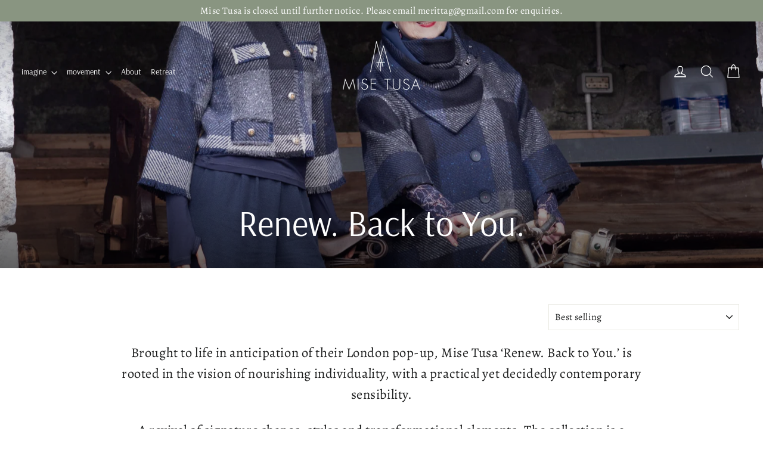

--- FILE ---
content_type: text/html; charset=utf-8
request_url: https://www.misetusa.ie/en-fr/collections/renew-back-to-you
body_size: 33889
content:
<!doctype html>
<html class="no-js" lang="en" dir="ltr">
<head>
	<!-- Added by AVADA SEO Suite -->
	







<meta name="twitter:image" content="http://www.misetusa.ie/cdn/shop/collections/P1010210.jpg?v=1664478885">
<script>window.FPConfig = {};window.FPConfig.ignoreKeywords=["/cart","/account"]</script>





	<!-- /Added by AVADA SEO Suite -->
  <meta charset="utf-8">
  <meta http-equiv="X-UA-Compatible" content="IE=edge,chrome=1">
  <meta name="viewport" content="width=device-width,initial-scale=1">
  <meta name="theme-color" content="#a57c44">
  <link rel="canonical" href="https://www.misetusa.ie/en-fr/collections/renew-back-to-you">
  <link rel="preconnect" href="https://cdn.shopify.com">
  <link rel="preconnect" href="https://fonts.shopifycdn.com">
  <link rel="dns-prefetch" href="https://productreviews.shopifycdn.com">
  <link rel="dns-prefetch" href="https://ajax.googleapis.com">
  <link rel="dns-prefetch" href="https://maps.googleapis.com">
  <link rel="dns-prefetch" href="https://maps.gstatic.com"><title>Renew. Back to You.
&ndash; MISE TUSA
</title>
<meta name="description" content="Brought to life in anticipation of their London pop-up, Mise Tusa ‘Renew. Back to You.’ is rooted in the vision of nourishing individuality, with a practical yet decidedly contemporary sensibility. A revival of signature shapes, styles and transformational elements. The collection is a continuation of Meritta’s affinit"><meta property="og:site_name" content="MISE TUSA">
  <meta property="og:url" content="https://www.misetusa.ie/en-fr/collections/renew-back-to-you">
  <meta property="og:title" content="Renew. Back to You.">
  <meta property="og:type" content="website">
  <meta property="og:description" content="Brought to life in anticipation of their London pop-up, Mise Tusa ‘Renew. Back to You.’ is rooted in the vision of nourishing individuality, with a practical yet decidedly contemporary sensibility. A revival of signature shapes, styles and transformational elements. The collection is a continuation of Meritta’s affinit"><meta property="og:image" content="http://www.misetusa.ie/cdn/shop/collections/P1010210.jpg?v=1664478885">
    <meta property="og:image:secure_url" content="https://www.misetusa.ie/cdn/shop/collections/P1010210.jpg?v=1664478885">
    <meta property="og:image:width" content="1536">
    <meta property="og:image:height" content="2048"><meta name="twitter:site" content="@">
  <meta name="twitter:card" content="summary_large_image">
  <meta name="twitter:title" content="Renew. Back to You.">
  <meta name="twitter:description" content="Brought to life in anticipation of their London pop-up, Mise Tusa ‘Renew. Back to You.’ is rooted in the vision of nourishing individuality, with a practical yet decidedly contemporary sensibility. A revival of signature shapes, styles and transformational elements. The collection is a continuation of Meritta’s affinit">
<style data-shopify>@font-face {
  font-family: Arsenal;
  font-weight: 400;
  font-style: normal;
  font-display: swap;
  src: url("//www.misetusa.ie/cdn/fonts/arsenal/arsenal_n4.51305299cd12b61bc0400367405b80442269043d.woff2") format("woff2"),
       url("//www.misetusa.ie/cdn/fonts/arsenal/arsenal_n4.93261dd112afca16489c9f1c0d423ccd8a12c0a3.woff") format("woff");
}

  @font-face {
  font-family: Alegreya;
  font-weight: 400;
  font-style: normal;
  font-display: swap;
  src: url("//www.misetusa.ie/cdn/fonts/alegreya/alegreya_n4.9d59d35c9865f13cc7223c9847768350c0c7301a.woff2") format("woff2"),
       url("//www.misetusa.ie/cdn/fonts/alegreya/alegreya_n4.a883043573688913d15d350b7a40349399b2ef99.woff") format("woff");
}


  @font-face {
  font-family: Alegreya;
  font-weight: 600;
  font-style: normal;
  font-display: swap;
  src: url("//www.misetusa.ie/cdn/fonts/alegreya/alegreya_n6.153f38d8855205bc2c2131142a6767c19931a8da.woff2") format("woff2"),
       url("//www.misetusa.ie/cdn/fonts/alegreya/alegreya_n6.cf6f18085fad5f222ecdada88df93ecef4d74ea2.woff") format("woff");
}

  @font-face {
  font-family: Alegreya;
  font-weight: 400;
  font-style: italic;
  font-display: swap;
  src: url("//www.misetusa.ie/cdn/fonts/alegreya/alegreya_i4.8dee6f2ed2ce33b7dc66259131d71ed090011461.woff2") format("woff2"),
       url("//www.misetusa.ie/cdn/fonts/alegreya/alegreya_i4.f1e64827a79062bc46c078ea2821c6711f0f09ad.woff") format("woff");
}

  @font-face {
  font-family: Alegreya;
  font-weight: 600;
  font-style: italic;
  font-display: swap;
  src: url("//www.misetusa.ie/cdn/fonts/alegreya/alegreya_i6.73ab3624778a149f1407e1e3805fbd4753fe1bd8.woff2") format("woff2"),
       url("//www.misetusa.ie/cdn/fonts/alegreya/alegreya_i6.39998736b7fad92b495ad9e672575636d475b60f.woff") format("woff");
}

</style><link href="//www.misetusa.ie/cdn/shop/t/15/assets/theme.css?v=16548493104677970391739375852" rel="stylesheet" type="text/css" media="all" />
<style data-shopify>:root {
    --typeHeaderPrimary: Arsenal;
    --typeHeaderFallback: sans-serif;
    --typeHeaderSize: 25px;
    --typeHeaderWeight: 400;
    --typeHeaderLineHeight: 1.2;
    --typeHeaderSpacing: 0.0em;

    --typeBasePrimary:Alegreya;
    --typeBaseFallback:serif;
    --typeBaseSize: 16px;
    --typeBaseWeight: 400;
    --typeBaseLineHeight: 1.6;
    --typeBaseSpacing: 0.025em;

    --iconWeight: 3px;
    --iconLinecaps: miter;
  }

  
.collection-hero__content:before,
  .hero__image-wrapper:before,
  .hero__media:before {
    background-image: linear-gradient(to bottom, rgba(0, 0, 0, 0.0) 0%, rgba(0, 0, 0, 0.0) 40%, rgba(0, 0, 0, 0.62) 100%);
  }

  .skrim__item-content .skrim__overlay:after {
    background-image: linear-gradient(to bottom, rgba(0, 0, 0, 0.0) 30%, rgba(0, 0, 0, 0.62) 100%);
  }

  .placeholder-content {
    background-image: linear-gradient(100deg, #ffffff 40%, #f7f7f7 63%, #ffffff 79%);
  }</style><script>
    document.documentElement.className = document.documentElement.className.replace('no-js', 'js');

    window.theme = window.theme || {};
    theme.routes = {
      home: "/en-fr",
      cart: "/en-fr/cart.js",
      cartPage: "/en-fr/cart",
      cartAdd: "/en-fr/cart/add.js",
      cartChange: "/en-fr/cart/change.js",
      search: "/en-fr/search"
    };
    theme.strings = {
      soldOut: "Sold Out",
      unavailable: "Unavailable",
      inStockLabel: "In stock, ready to ship",
      stockLabel: "Low stock - [count] items left",
      willNotShipUntil: "Ready to ship [date]",
      willBeInStockAfter: "Back in stock [date]",
      waitingForStock: "Inventory on the way",
      cartSavings: "You're saving [savings]",
      cartEmpty: "Your cart is currently empty.",
      cartTermsConfirmation: "You must agree with the terms and conditions of sales to check out",
      searchCollections: "Collections:",
      searchPages: "Pages:",
      searchArticles: "Articles:"
    };
    theme.settings = {
      dynamicVariantsEnable: true,
      cartType: "drawer",
      isCustomerTemplate: false,
      moneyFormat: "€{{amount_with_comma_separator}}",
      predictiveSearch: true,
      predictiveSearchType: "product,article,page,collection",
      quickView: true,
      themeName: 'Motion',
      themeVersion: "8.5.1"
    };
  </script>

  <script>window.performance && window.performance.mark && window.performance.mark('shopify.content_for_header.start');</script><meta name="facebook-domain-verification" content="84mg4ze5r0ey3slirdycv85bfvppi1">
<meta name="google-site-verification" content="NRsBGeSqYTicXs7zVU4CoQf6ssIu5ovjbImbrXYpAJY">
<meta id="shopify-digital-wallet" name="shopify-digital-wallet" content="/55117840572/digital_wallets/dialog">
<meta name="shopify-checkout-api-token" content="185b2f3f43d23625d1cfe01846ad99b6">
<link rel="alternate" type="application/atom+xml" title="Feed" href="/en-fr/collections/renew-back-to-you.atom" />
<link rel="alternate" hreflang="x-default" href="https://www.misetusa.ie/collections/renew-back-to-you">
<link rel="alternate" hreflang="en" href="https://www.misetusa.ie/collections/renew-back-to-you">
<link rel="alternate" hreflang="en-FR" href="https://www.misetusa.ie/en-fr/collections/renew-back-to-you">
<link rel="alternate" hreflang="en-GB" href="https://www.misetusa.ie/en-gb/collections/renew-back-to-you">
<link rel="alternate" type="application/json+oembed" href="https://www.misetusa.ie/en-fr/collections/renew-back-to-you.oembed">
<script async="async" src="/checkouts/internal/preloads.js?locale=en-FR"></script>
<link rel="preconnect" href="https://shop.app" crossorigin="anonymous">
<script async="async" src="https://shop.app/checkouts/internal/preloads.js?locale=en-FR&shop_id=55117840572" crossorigin="anonymous"></script>
<script id="apple-pay-shop-capabilities" type="application/json">{"shopId":55117840572,"countryCode":"IE","currencyCode":"EUR","merchantCapabilities":["supports3DS"],"merchantId":"gid:\/\/shopify\/Shop\/55117840572","merchantName":"MISE TUSA","requiredBillingContactFields":["postalAddress","email"],"requiredShippingContactFields":["postalAddress","email"],"shippingType":"shipping","supportedNetworks":["visa","maestro","masterCard","amex"],"total":{"type":"pending","label":"MISE TUSA","amount":"1.00"},"shopifyPaymentsEnabled":true,"supportsSubscriptions":true}</script>
<script id="shopify-features" type="application/json">{"accessToken":"185b2f3f43d23625d1cfe01846ad99b6","betas":["rich-media-storefront-analytics"],"domain":"www.misetusa.ie","predictiveSearch":true,"shopId":55117840572,"locale":"en"}</script>
<script>var Shopify = Shopify || {};
Shopify.shop = "mise-tusa.myshopify.com";
Shopify.locale = "en";
Shopify.currency = {"active":"EUR","rate":"1.0"};
Shopify.country = "FR";
Shopify.theme = {"name":"Motion","id":131350528222,"schema_name":"Motion","schema_version":"8.5.1","theme_store_id":847,"role":"main"};
Shopify.theme.handle = "null";
Shopify.theme.style = {"id":null,"handle":null};
Shopify.cdnHost = "www.misetusa.ie/cdn";
Shopify.routes = Shopify.routes || {};
Shopify.routes.root = "/en-fr/";</script>
<script type="module">!function(o){(o.Shopify=o.Shopify||{}).modules=!0}(window);</script>
<script>!function(o){function n(){var o=[];function n(){o.push(Array.prototype.slice.apply(arguments))}return n.q=o,n}var t=o.Shopify=o.Shopify||{};t.loadFeatures=n(),t.autoloadFeatures=n()}(window);</script>
<script>
  window.ShopifyPay = window.ShopifyPay || {};
  window.ShopifyPay.apiHost = "shop.app\/pay";
  window.ShopifyPay.redirectState = null;
</script>
<script id="shop-js-analytics" type="application/json">{"pageType":"collection"}</script>
<script defer="defer" async type="module" src="//www.misetusa.ie/cdn/shopifycloud/shop-js/modules/v2/client.init-shop-cart-sync_BdyHc3Nr.en.esm.js"></script>
<script defer="defer" async type="module" src="//www.misetusa.ie/cdn/shopifycloud/shop-js/modules/v2/chunk.common_Daul8nwZ.esm.js"></script>
<script type="module">
  await import("//www.misetusa.ie/cdn/shopifycloud/shop-js/modules/v2/client.init-shop-cart-sync_BdyHc3Nr.en.esm.js");
await import("//www.misetusa.ie/cdn/shopifycloud/shop-js/modules/v2/chunk.common_Daul8nwZ.esm.js");

  window.Shopify.SignInWithShop?.initShopCartSync?.({"fedCMEnabled":true,"windoidEnabled":true});

</script>
<script>
  window.Shopify = window.Shopify || {};
  if (!window.Shopify.featureAssets) window.Shopify.featureAssets = {};
  window.Shopify.featureAssets['shop-js'] = {"shop-cart-sync":["modules/v2/client.shop-cart-sync_QYOiDySF.en.esm.js","modules/v2/chunk.common_Daul8nwZ.esm.js"],"init-fed-cm":["modules/v2/client.init-fed-cm_DchLp9rc.en.esm.js","modules/v2/chunk.common_Daul8nwZ.esm.js"],"shop-button":["modules/v2/client.shop-button_OV7bAJc5.en.esm.js","modules/v2/chunk.common_Daul8nwZ.esm.js"],"init-windoid":["modules/v2/client.init-windoid_DwxFKQ8e.en.esm.js","modules/v2/chunk.common_Daul8nwZ.esm.js"],"shop-cash-offers":["modules/v2/client.shop-cash-offers_DWtL6Bq3.en.esm.js","modules/v2/chunk.common_Daul8nwZ.esm.js","modules/v2/chunk.modal_CQq8HTM6.esm.js"],"shop-toast-manager":["modules/v2/client.shop-toast-manager_CX9r1SjA.en.esm.js","modules/v2/chunk.common_Daul8nwZ.esm.js"],"init-shop-email-lookup-coordinator":["modules/v2/client.init-shop-email-lookup-coordinator_UhKnw74l.en.esm.js","modules/v2/chunk.common_Daul8nwZ.esm.js"],"pay-button":["modules/v2/client.pay-button_DzxNnLDY.en.esm.js","modules/v2/chunk.common_Daul8nwZ.esm.js"],"avatar":["modules/v2/client.avatar_BTnouDA3.en.esm.js"],"init-shop-cart-sync":["modules/v2/client.init-shop-cart-sync_BdyHc3Nr.en.esm.js","modules/v2/chunk.common_Daul8nwZ.esm.js"],"shop-login-button":["modules/v2/client.shop-login-button_D8B466_1.en.esm.js","modules/v2/chunk.common_Daul8nwZ.esm.js","modules/v2/chunk.modal_CQq8HTM6.esm.js"],"init-customer-accounts-sign-up":["modules/v2/client.init-customer-accounts-sign-up_C8fpPm4i.en.esm.js","modules/v2/client.shop-login-button_D8B466_1.en.esm.js","modules/v2/chunk.common_Daul8nwZ.esm.js","modules/v2/chunk.modal_CQq8HTM6.esm.js"],"init-shop-for-new-customer-accounts":["modules/v2/client.init-shop-for-new-customer-accounts_CVTO0Ztu.en.esm.js","modules/v2/client.shop-login-button_D8B466_1.en.esm.js","modules/v2/chunk.common_Daul8nwZ.esm.js","modules/v2/chunk.modal_CQq8HTM6.esm.js"],"init-customer-accounts":["modules/v2/client.init-customer-accounts_dRgKMfrE.en.esm.js","modules/v2/client.shop-login-button_D8B466_1.en.esm.js","modules/v2/chunk.common_Daul8nwZ.esm.js","modules/v2/chunk.modal_CQq8HTM6.esm.js"],"shop-follow-button":["modules/v2/client.shop-follow-button_CkZpjEct.en.esm.js","modules/v2/chunk.common_Daul8nwZ.esm.js","modules/v2/chunk.modal_CQq8HTM6.esm.js"],"lead-capture":["modules/v2/client.lead-capture_BntHBhfp.en.esm.js","modules/v2/chunk.common_Daul8nwZ.esm.js","modules/v2/chunk.modal_CQq8HTM6.esm.js"],"checkout-modal":["modules/v2/client.checkout-modal_CfxcYbTm.en.esm.js","modules/v2/chunk.common_Daul8nwZ.esm.js","modules/v2/chunk.modal_CQq8HTM6.esm.js"],"shop-login":["modules/v2/client.shop-login_Da4GZ2H6.en.esm.js","modules/v2/chunk.common_Daul8nwZ.esm.js","modules/v2/chunk.modal_CQq8HTM6.esm.js"],"payment-terms":["modules/v2/client.payment-terms_MV4M3zvL.en.esm.js","modules/v2/chunk.common_Daul8nwZ.esm.js","modules/v2/chunk.modal_CQq8HTM6.esm.js"]};
</script>
<script>(function() {
  var isLoaded = false;
  function asyncLoad() {
    if (isLoaded) return;
    isLoaded = true;
    var urls = ["https:\/\/seo.apps.avada.io\/avada-seo-installed.js?shop=mise-tusa.myshopify.com","https:\/\/cdn1.avada.io\/flying-pages\/module.js?shop=mise-tusa.myshopify.com"];
    for (var i = 0; i < urls.length; i++) {
      var s = document.createElement('script');
      s.type = 'text/javascript';
      s.async = true;
      s.src = urls[i];
      var x = document.getElementsByTagName('script')[0];
      x.parentNode.insertBefore(s, x);
    }
  };
  if(window.attachEvent) {
    window.attachEvent('onload', asyncLoad);
  } else {
    window.addEventListener('load', asyncLoad, false);
  }
})();</script>
<script id="__st">var __st={"a":55117840572,"offset":0,"reqid":"c11b300a-60b6-4b22-83b7-a76114439bdf-1768992205","pageurl":"www.misetusa.ie\/en-fr\/collections\/renew-back-to-you","u":"7c4d9ccf9ad0","p":"collection","rtyp":"collection","rid":414210228446};</script>
<script>window.ShopifyPaypalV4VisibilityTracking = true;</script>
<script id="captcha-bootstrap">!function(){'use strict';const t='contact',e='account',n='new_comment',o=[[t,t],['blogs',n],['comments',n],[t,'customer']],c=[[e,'customer_login'],[e,'guest_login'],[e,'recover_customer_password'],[e,'create_customer']],r=t=>t.map((([t,e])=>`form[action*='/${t}']:not([data-nocaptcha='true']) input[name='form_type'][value='${e}']`)).join(','),a=t=>()=>t?[...document.querySelectorAll(t)].map((t=>t.form)):[];function s(){const t=[...o],e=r(t);return a(e)}const i='password',u='form_key',d=['recaptcha-v3-token','g-recaptcha-response','h-captcha-response',i],f=()=>{try{return window.sessionStorage}catch{return}},m='__shopify_v',_=t=>t.elements[u];function p(t,e,n=!1){try{const o=window.sessionStorage,c=JSON.parse(o.getItem(e)),{data:r}=function(t){const{data:e,action:n}=t;return t[m]||n?{data:e,action:n}:{data:t,action:n}}(c);for(const[e,n]of Object.entries(r))t.elements[e]&&(t.elements[e].value=n);n&&o.removeItem(e)}catch(o){console.error('form repopulation failed',{error:o})}}const l='form_type',E='cptcha';function T(t){t.dataset[E]=!0}const w=window,h=w.document,L='Shopify',v='ce_forms',y='captcha';let A=!1;((t,e)=>{const n=(g='f06e6c50-85a8-45c8-87d0-21a2b65856fe',I='https://cdn.shopify.com/shopifycloud/storefront-forms-hcaptcha/ce_storefront_forms_captcha_hcaptcha.v1.5.2.iife.js',D={infoText:'Protected by hCaptcha',privacyText:'Privacy',termsText:'Terms'},(t,e,n)=>{const o=w[L][v],c=o.bindForm;if(c)return c(t,g,e,D).then(n);var r;o.q.push([[t,g,e,D],n]),r=I,A||(h.body.append(Object.assign(h.createElement('script'),{id:'captcha-provider',async:!0,src:r})),A=!0)});var g,I,D;w[L]=w[L]||{},w[L][v]=w[L][v]||{},w[L][v].q=[],w[L][y]=w[L][y]||{},w[L][y].protect=function(t,e){n(t,void 0,e),T(t)},Object.freeze(w[L][y]),function(t,e,n,w,h,L){const[v,y,A,g]=function(t,e,n){const i=e?o:[],u=t?c:[],d=[...i,...u],f=r(d),m=r(i),_=r(d.filter((([t,e])=>n.includes(e))));return[a(f),a(m),a(_),s()]}(w,h,L),I=t=>{const e=t.target;return e instanceof HTMLFormElement?e:e&&e.form},D=t=>v().includes(t);t.addEventListener('submit',(t=>{const e=I(t);if(!e)return;const n=D(e)&&!e.dataset.hcaptchaBound&&!e.dataset.recaptchaBound,o=_(e),c=g().includes(e)&&(!o||!o.value);(n||c)&&t.preventDefault(),c&&!n&&(function(t){try{if(!f())return;!function(t){const e=f();if(!e)return;const n=_(t);if(!n)return;const o=n.value;o&&e.removeItem(o)}(t);const e=Array.from(Array(32),(()=>Math.random().toString(36)[2])).join('');!function(t,e){_(t)||t.append(Object.assign(document.createElement('input'),{type:'hidden',name:u})),t.elements[u].value=e}(t,e),function(t,e){const n=f();if(!n)return;const o=[...t.querySelectorAll(`input[type='${i}']`)].map((({name:t})=>t)),c=[...d,...o],r={};for(const[a,s]of new FormData(t).entries())c.includes(a)||(r[a]=s);n.setItem(e,JSON.stringify({[m]:1,action:t.action,data:r}))}(t,e)}catch(e){console.error('failed to persist form',e)}}(e),e.submit())}));const S=(t,e)=>{t&&!t.dataset[E]&&(n(t,e.some((e=>e===t))),T(t))};for(const o of['focusin','change'])t.addEventListener(o,(t=>{const e=I(t);D(e)&&S(e,y())}));const B=e.get('form_key'),M=e.get(l),P=B&&M;t.addEventListener('DOMContentLoaded',(()=>{const t=y();if(P)for(const e of t)e.elements[l].value===M&&p(e,B);[...new Set([...A(),...v().filter((t=>'true'===t.dataset.shopifyCaptcha))])].forEach((e=>S(e,t)))}))}(h,new URLSearchParams(w.location.search),n,t,e,['guest_login'])})(!0,!0)}();</script>
<script integrity="sha256-4kQ18oKyAcykRKYeNunJcIwy7WH5gtpwJnB7kiuLZ1E=" data-source-attribution="shopify.loadfeatures" defer="defer" src="//www.misetusa.ie/cdn/shopifycloud/storefront/assets/storefront/load_feature-a0a9edcb.js" crossorigin="anonymous"></script>
<script crossorigin="anonymous" defer="defer" src="//www.misetusa.ie/cdn/shopifycloud/storefront/assets/shopify_pay/storefront-65b4c6d7.js?v=20250812"></script>
<script data-source-attribution="shopify.dynamic_checkout.dynamic.init">var Shopify=Shopify||{};Shopify.PaymentButton=Shopify.PaymentButton||{isStorefrontPortableWallets:!0,init:function(){window.Shopify.PaymentButton.init=function(){};var t=document.createElement("script");t.src="https://www.misetusa.ie/cdn/shopifycloud/portable-wallets/latest/portable-wallets.en.js",t.type="module",document.head.appendChild(t)}};
</script>
<script data-source-attribution="shopify.dynamic_checkout.buyer_consent">
  function portableWalletsHideBuyerConsent(e){var t=document.getElementById("shopify-buyer-consent"),n=document.getElementById("shopify-subscription-policy-button");t&&n&&(t.classList.add("hidden"),t.setAttribute("aria-hidden","true"),n.removeEventListener("click",e))}function portableWalletsShowBuyerConsent(e){var t=document.getElementById("shopify-buyer-consent"),n=document.getElementById("shopify-subscription-policy-button");t&&n&&(t.classList.remove("hidden"),t.removeAttribute("aria-hidden"),n.addEventListener("click",e))}window.Shopify?.PaymentButton&&(window.Shopify.PaymentButton.hideBuyerConsent=portableWalletsHideBuyerConsent,window.Shopify.PaymentButton.showBuyerConsent=portableWalletsShowBuyerConsent);
</script>
<script data-source-attribution="shopify.dynamic_checkout.cart.bootstrap">document.addEventListener("DOMContentLoaded",(function(){function t(){return document.querySelector("shopify-accelerated-checkout-cart, shopify-accelerated-checkout")}if(t())Shopify.PaymentButton.init();else{new MutationObserver((function(e,n){t()&&(Shopify.PaymentButton.init(),n.disconnect())})).observe(document.body,{childList:!0,subtree:!0})}}));
</script>
<script id='scb4127' type='text/javascript' async='' src='https://www.misetusa.ie/cdn/shopifycloud/privacy-banner/storefront-banner.js'></script><link id="shopify-accelerated-checkout-styles" rel="stylesheet" media="screen" href="https://www.misetusa.ie/cdn/shopifycloud/portable-wallets/latest/accelerated-checkout-backwards-compat.css" crossorigin="anonymous">
<style id="shopify-accelerated-checkout-cart">
        #shopify-buyer-consent {
  margin-top: 1em;
  display: inline-block;
  width: 100%;
}

#shopify-buyer-consent.hidden {
  display: none;
}

#shopify-subscription-policy-button {
  background: none;
  border: none;
  padding: 0;
  text-decoration: underline;
  font-size: inherit;
  cursor: pointer;
}

#shopify-subscription-policy-button::before {
  box-shadow: none;
}

      </style>

<script>window.performance && window.performance.mark && window.performance.mark('shopify.content_for_header.end');</script>

  <script src="//www.misetusa.ie/cdn/shop/t/15/assets/vendor-scripts-v14.js" defer="defer"></script><link rel="stylesheet" href="//www.misetusa.ie/cdn/shop/t/15/assets/country-flags.css"><script src="//www.misetusa.ie/cdn/shop/t/15/assets/theme.js?v=14869377031679320541646841525" defer="defer"></script>
<script>let transcy_appEmbed = true;let transcy_apiURI = "https://api.transcy.io/api";let transcy_productId = "";let transcy_shopName = "MISE TUSA";let transcy_currenciesPaymentPublish = [];let transcy_curencyDefault = "EUR";transcy_currenciesPaymentPublish.push("EUR");transcy_currenciesPaymentPublish.push("GBP");let transcy_shopifyLocales = [{"shop_locale":{"locale":"en","enabled":true,"primary":true,"published":true}}];</script> 
 <link rel="stylesheet" href="https://tc.cdnhub.co/store/assets/css/v3/main.css?v=4.1_1648553303">  
  
  <script src="https://tc.cdnhub.co/store/assets/js/v3/main.js?v=4.1_1648553303" defer></script>
 
 <link href="https://monorail-edge.shopifysvc.com" rel="dns-prefetch">
<script>(function(){if ("sendBeacon" in navigator && "performance" in window) {try {var session_token_from_headers = performance.getEntriesByType('navigation')[0].serverTiming.find(x => x.name == '_s').description;} catch {var session_token_from_headers = undefined;}var session_cookie_matches = document.cookie.match(/_shopify_s=([^;]*)/);var session_token_from_cookie = session_cookie_matches && session_cookie_matches.length === 2 ? session_cookie_matches[1] : "";var session_token = session_token_from_headers || session_token_from_cookie || "";function handle_abandonment_event(e) {var entries = performance.getEntries().filter(function(entry) {return /monorail-edge.shopifysvc.com/.test(entry.name);});if (!window.abandonment_tracked && entries.length === 0) {window.abandonment_tracked = true;var currentMs = Date.now();var navigation_start = performance.timing.navigationStart;var payload = {shop_id: 55117840572,url: window.location.href,navigation_start,duration: currentMs - navigation_start,session_token,page_type: "collection"};window.navigator.sendBeacon("https://monorail-edge.shopifysvc.com/v1/produce", JSON.stringify({schema_id: "online_store_buyer_site_abandonment/1.1",payload: payload,metadata: {event_created_at_ms: currentMs,event_sent_at_ms: currentMs}}));}}window.addEventListener('pagehide', handle_abandonment_event);}}());</script>
<script id="web-pixels-manager-setup">(function e(e,d,r,n,o){if(void 0===o&&(o={}),!Boolean(null===(a=null===(i=window.Shopify)||void 0===i?void 0:i.analytics)||void 0===a?void 0:a.replayQueue)){var i,a;window.Shopify=window.Shopify||{};var t=window.Shopify;t.analytics=t.analytics||{};var s=t.analytics;s.replayQueue=[],s.publish=function(e,d,r){return s.replayQueue.push([e,d,r]),!0};try{self.performance.mark("wpm:start")}catch(e){}var l=function(){var e={modern:/Edge?\/(1{2}[4-9]|1[2-9]\d|[2-9]\d{2}|\d{4,})\.\d+(\.\d+|)|Firefox\/(1{2}[4-9]|1[2-9]\d|[2-9]\d{2}|\d{4,})\.\d+(\.\d+|)|Chrom(ium|e)\/(9{2}|\d{3,})\.\d+(\.\d+|)|(Maci|X1{2}).+ Version\/(15\.\d+|(1[6-9]|[2-9]\d|\d{3,})\.\d+)([,.]\d+|)( \(\w+\)|)( Mobile\/\w+|) Safari\/|Chrome.+OPR\/(9{2}|\d{3,})\.\d+\.\d+|(CPU[ +]OS|iPhone[ +]OS|CPU[ +]iPhone|CPU IPhone OS|CPU iPad OS)[ +]+(15[._]\d+|(1[6-9]|[2-9]\d|\d{3,})[._]\d+)([._]\d+|)|Android:?[ /-](13[3-9]|1[4-9]\d|[2-9]\d{2}|\d{4,})(\.\d+|)(\.\d+|)|Android.+Firefox\/(13[5-9]|1[4-9]\d|[2-9]\d{2}|\d{4,})\.\d+(\.\d+|)|Android.+Chrom(ium|e)\/(13[3-9]|1[4-9]\d|[2-9]\d{2}|\d{4,})\.\d+(\.\d+|)|SamsungBrowser\/([2-9]\d|\d{3,})\.\d+/,legacy:/Edge?\/(1[6-9]|[2-9]\d|\d{3,})\.\d+(\.\d+|)|Firefox\/(5[4-9]|[6-9]\d|\d{3,})\.\d+(\.\d+|)|Chrom(ium|e)\/(5[1-9]|[6-9]\d|\d{3,})\.\d+(\.\d+|)([\d.]+$|.*Safari\/(?![\d.]+ Edge\/[\d.]+$))|(Maci|X1{2}).+ Version\/(10\.\d+|(1[1-9]|[2-9]\d|\d{3,})\.\d+)([,.]\d+|)( \(\w+\)|)( Mobile\/\w+|) Safari\/|Chrome.+OPR\/(3[89]|[4-9]\d|\d{3,})\.\d+\.\d+|(CPU[ +]OS|iPhone[ +]OS|CPU[ +]iPhone|CPU IPhone OS|CPU iPad OS)[ +]+(10[._]\d+|(1[1-9]|[2-9]\d|\d{3,})[._]\d+)([._]\d+|)|Android:?[ /-](13[3-9]|1[4-9]\d|[2-9]\d{2}|\d{4,})(\.\d+|)(\.\d+|)|Mobile Safari.+OPR\/([89]\d|\d{3,})\.\d+\.\d+|Android.+Firefox\/(13[5-9]|1[4-9]\d|[2-9]\d{2}|\d{4,})\.\d+(\.\d+|)|Android.+Chrom(ium|e)\/(13[3-9]|1[4-9]\d|[2-9]\d{2}|\d{4,})\.\d+(\.\d+|)|Android.+(UC? ?Browser|UCWEB|U3)[ /]?(15\.([5-9]|\d{2,})|(1[6-9]|[2-9]\d|\d{3,})\.\d+)\.\d+|SamsungBrowser\/(5\.\d+|([6-9]|\d{2,})\.\d+)|Android.+MQ{2}Browser\/(14(\.(9|\d{2,})|)|(1[5-9]|[2-9]\d|\d{3,})(\.\d+|))(\.\d+|)|K[Aa][Ii]OS\/(3\.\d+|([4-9]|\d{2,})\.\d+)(\.\d+|)/},d=e.modern,r=e.legacy,n=navigator.userAgent;return n.match(d)?"modern":n.match(r)?"legacy":"unknown"}(),u="modern"===l?"modern":"legacy",c=(null!=n?n:{modern:"",legacy:""})[u],f=function(e){return[e.baseUrl,"/wpm","/b",e.hashVersion,"modern"===e.buildTarget?"m":"l",".js"].join("")}({baseUrl:d,hashVersion:r,buildTarget:u}),m=function(e){var d=e.version,r=e.bundleTarget,n=e.surface,o=e.pageUrl,i=e.monorailEndpoint;return{emit:function(e){var a=e.status,t=e.errorMsg,s=(new Date).getTime(),l=JSON.stringify({metadata:{event_sent_at_ms:s},events:[{schema_id:"web_pixels_manager_load/3.1",payload:{version:d,bundle_target:r,page_url:o,status:a,surface:n,error_msg:t},metadata:{event_created_at_ms:s}}]});if(!i)return console&&console.warn&&console.warn("[Web Pixels Manager] No Monorail endpoint provided, skipping logging."),!1;try{return self.navigator.sendBeacon.bind(self.navigator)(i,l)}catch(e){}var u=new XMLHttpRequest;try{return u.open("POST",i,!0),u.setRequestHeader("Content-Type","text/plain"),u.send(l),!0}catch(e){return console&&console.warn&&console.warn("[Web Pixels Manager] Got an unhandled error while logging to Monorail."),!1}}}}({version:r,bundleTarget:l,surface:e.surface,pageUrl:self.location.href,monorailEndpoint:e.monorailEndpoint});try{o.browserTarget=l,function(e){var d=e.src,r=e.async,n=void 0===r||r,o=e.onload,i=e.onerror,a=e.sri,t=e.scriptDataAttributes,s=void 0===t?{}:t,l=document.createElement("script"),u=document.querySelector("head"),c=document.querySelector("body");if(l.async=n,l.src=d,a&&(l.integrity=a,l.crossOrigin="anonymous"),s)for(var f in s)if(Object.prototype.hasOwnProperty.call(s,f))try{l.dataset[f]=s[f]}catch(e){}if(o&&l.addEventListener("load",o),i&&l.addEventListener("error",i),u)u.appendChild(l);else{if(!c)throw new Error("Did not find a head or body element to append the script");c.appendChild(l)}}({src:f,async:!0,onload:function(){if(!function(){var e,d;return Boolean(null===(d=null===(e=window.Shopify)||void 0===e?void 0:e.analytics)||void 0===d?void 0:d.initialized)}()){var d=window.webPixelsManager.init(e)||void 0;if(d){var r=window.Shopify.analytics;r.replayQueue.forEach((function(e){var r=e[0],n=e[1],o=e[2];d.publishCustomEvent(r,n,o)})),r.replayQueue=[],r.publish=d.publishCustomEvent,r.visitor=d.visitor,r.initialized=!0}}},onerror:function(){return m.emit({status:"failed",errorMsg:"".concat(f," has failed to load")})},sri:function(e){var d=/^sha384-[A-Za-z0-9+/=]+$/;return"string"==typeof e&&d.test(e)}(c)?c:"",scriptDataAttributes:o}),m.emit({status:"loading"})}catch(e){m.emit({status:"failed",errorMsg:(null==e?void 0:e.message)||"Unknown error"})}}})({shopId: 55117840572,storefrontBaseUrl: "https://www.misetusa.ie",extensionsBaseUrl: "https://extensions.shopifycdn.com/cdn/shopifycloud/web-pixels-manager",monorailEndpoint: "https://monorail-edge.shopifysvc.com/unstable/produce_batch",surface: "storefront-renderer",enabledBetaFlags: ["2dca8a86"],webPixelsConfigList: [{"id":"1236304212","configuration":"{\"config\":\"{\\\"pixel_id\\\":\\\"GT-TQVKCFT\\\",\\\"target_country\\\":\\\"IE\\\",\\\"gtag_events\\\":[{\\\"type\\\":\\\"purchase\\\",\\\"action_label\\\":\\\"MC-CKV9HM2YEP\\\"},{\\\"type\\\":\\\"page_view\\\",\\\"action_label\\\":\\\"MC-CKV9HM2YEP\\\"},{\\\"type\\\":\\\"view_item\\\",\\\"action_label\\\":\\\"MC-CKV9HM2YEP\\\"}],\\\"enable_monitoring_mode\\\":false}\"}","eventPayloadVersion":"v1","runtimeContext":"OPEN","scriptVersion":"b2a88bafab3e21179ed38636efcd8a93","type":"APP","apiClientId":1780363,"privacyPurposes":[],"dataSharingAdjustments":{"protectedCustomerApprovalScopes":["read_customer_address","read_customer_email","read_customer_name","read_customer_personal_data","read_customer_phone"]}},{"id":"493453652","configuration":"{\"pixel_id\":\"312685267325816\",\"pixel_type\":\"facebook_pixel\",\"metaapp_system_user_token\":\"-\"}","eventPayloadVersion":"v1","runtimeContext":"OPEN","scriptVersion":"ca16bc87fe92b6042fbaa3acc2fbdaa6","type":"APP","apiClientId":2329312,"privacyPurposes":["ANALYTICS","MARKETING","SALE_OF_DATA"],"dataSharingAdjustments":{"protectedCustomerApprovalScopes":["read_customer_address","read_customer_email","read_customer_name","read_customer_personal_data","read_customer_phone"]}},{"id":"168624468","configuration":"{\"tagID\":\"2613303195315\"}","eventPayloadVersion":"v1","runtimeContext":"STRICT","scriptVersion":"18031546ee651571ed29edbe71a3550b","type":"APP","apiClientId":3009811,"privacyPurposes":["ANALYTICS","MARKETING","SALE_OF_DATA"],"dataSharingAdjustments":{"protectedCustomerApprovalScopes":["read_customer_address","read_customer_email","read_customer_name","read_customer_personal_data","read_customer_phone"]}},{"id":"shopify-app-pixel","configuration":"{}","eventPayloadVersion":"v1","runtimeContext":"STRICT","scriptVersion":"0450","apiClientId":"shopify-pixel","type":"APP","privacyPurposes":["ANALYTICS","MARKETING"]},{"id":"shopify-custom-pixel","eventPayloadVersion":"v1","runtimeContext":"LAX","scriptVersion":"0450","apiClientId":"shopify-pixel","type":"CUSTOM","privacyPurposes":["ANALYTICS","MARKETING"]}],isMerchantRequest: false,initData: {"shop":{"name":"MISE TUSA","paymentSettings":{"currencyCode":"EUR"},"myshopifyDomain":"mise-tusa.myshopify.com","countryCode":"IE","storefrontUrl":"https:\/\/www.misetusa.ie\/en-fr"},"customer":null,"cart":null,"checkout":null,"productVariants":[],"purchasingCompany":null},},"https://www.misetusa.ie/cdn","fcfee988w5aeb613cpc8e4bc33m6693e112",{"modern":"","legacy":""},{"shopId":"55117840572","storefrontBaseUrl":"https:\/\/www.misetusa.ie","extensionBaseUrl":"https:\/\/extensions.shopifycdn.com\/cdn\/shopifycloud\/web-pixels-manager","surface":"storefront-renderer","enabledBetaFlags":"[\"2dca8a86\"]","isMerchantRequest":"false","hashVersion":"fcfee988w5aeb613cpc8e4bc33m6693e112","publish":"custom","events":"[[\"page_viewed\",{}],[\"collection_viewed\",{\"collection\":{\"id\":\"414210228446\",\"title\":\"Renew. Back to You.\",\"productVariants\":[{\"price\":{\"amount\":239.0,\"currencyCode\":\"EUR\"},\"product\":{\"title\":\"'Cosy Jo' jumper - Red\/Grey mix\",\"vendor\":\"MISE TUSA\",\"id\":\"7819317477598\",\"untranslatedTitle\":\"'Cosy Jo' jumper - Red\/Grey mix\",\"url\":\"\/en-fr\/products\/cosy-jo-jumper-red-mix-1\",\"type\":\"jumper\"},\"id\":\"43469031309534\",\"image\":{\"src\":\"\/\/www.misetusa.ie\/cdn\/shop\/products\/mise-tusa-jumper-one-size-cosy-jo-jumper-red-grey-mix-38169918734558.jpg?v=1664481358\"},\"sku\":null,\"title\":\"One Size\",\"untranslatedTitle\":\"One Size\"}]}}]]"});</script><script>
  window.ShopifyAnalytics = window.ShopifyAnalytics || {};
  window.ShopifyAnalytics.meta = window.ShopifyAnalytics.meta || {};
  window.ShopifyAnalytics.meta.currency = 'EUR';
  var meta = {"products":[{"id":7819317477598,"gid":"gid:\/\/shopify\/Product\/7819317477598","vendor":"MISE TUSA","type":"jumper","handle":"cosy-jo-jumper-red-mix-1","variants":[{"id":43469031309534,"price":23900,"name":"'Cosy Jo' jumper - Red\/Grey mix - One Size","public_title":"One Size","sku":null}],"remote":false}],"page":{"pageType":"collection","resourceType":"collection","resourceId":414210228446,"requestId":"c11b300a-60b6-4b22-83b7-a76114439bdf-1768992205"}};
  for (var attr in meta) {
    window.ShopifyAnalytics.meta[attr] = meta[attr];
  }
</script>
<script class="analytics">
  (function () {
    var customDocumentWrite = function(content) {
      var jquery = null;

      if (window.jQuery) {
        jquery = window.jQuery;
      } else if (window.Checkout && window.Checkout.$) {
        jquery = window.Checkout.$;
      }

      if (jquery) {
        jquery('body').append(content);
      }
    };

    var hasLoggedConversion = function(token) {
      if (token) {
        return document.cookie.indexOf('loggedConversion=' + token) !== -1;
      }
      return false;
    }

    var setCookieIfConversion = function(token) {
      if (token) {
        var twoMonthsFromNow = new Date(Date.now());
        twoMonthsFromNow.setMonth(twoMonthsFromNow.getMonth() + 2);

        document.cookie = 'loggedConversion=' + token + '; expires=' + twoMonthsFromNow;
      }
    }

    var trekkie = window.ShopifyAnalytics.lib = window.trekkie = window.trekkie || [];
    if (trekkie.integrations) {
      return;
    }
    trekkie.methods = [
      'identify',
      'page',
      'ready',
      'track',
      'trackForm',
      'trackLink'
    ];
    trekkie.factory = function(method) {
      return function() {
        var args = Array.prototype.slice.call(arguments);
        args.unshift(method);
        trekkie.push(args);
        return trekkie;
      };
    };
    for (var i = 0; i < trekkie.methods.length; i++) {
      var key = trekkie.methods[i];
      trekkie[key] = trekkie.factory(key);
    }
    trekkie.load = function(config) {
      trekkie.config = config || {};
      trekkie.config.initialDocumentCookie = document.cookie;
      var first = document.getElementsByTagName('script')[0];
      var script = document.createElement('script');
      script.type = 'text/javascript';
      script.onerror = function(e) {
        var scriptFallback = document.createElement('script');
        scriptFallback.type = 'text/javascript';
        scriptFallback.onerror = function(error) {
                var Monorail = {
      produce: function produce(monorailDomain, schemaId, payload) {
        var currentMs = new Date().getTime();
        var event = {
          schema_id: schemaId,
          payload: payload,
          metadata: {
            event_created_at_ms: currentMs,
            event_sent_at_ms: currentMs
          }
        };
        return Monorail.sendRequest("https://" + monorailDomain + "/v1/produce", JSON.stringify(event));
      },
      sendRequest: function sendRequest(endpointUrl, payload) {
        // Try the sendBeacon API
        if (window && window.navigator && typeof window.navigator.sendBeacon === 'function' && typeof window.Blob === 'function' && !Monorail.isIos12()) {
          var blobData = new window.Blob([payload], {
            type: 'text/plain'
          });

          if (window.navigator.sendBeacon(endpointUrl, blobData)) {
            return true;
          } // sendBeacon was not successful

        } // XHR beacon

        var xhr = new XMLHttpRequest();

        try {
          xhr.open('POST', endpointUrl);
          xhr.setRequestHeader('Content-Type', 'text/plain');
          xhr.send(payload);
        } catch (e) {
          console.log(e);
        }

        return false;
      },
      isIos12: function isIos12() {
        return window.navigator.userAgent.lastIndexOf('iPhone; CPU iPhone OS 12_') !== -1 || window.navigator.userAgent.lastIndexOf('iPad; CPU OS 12_') !== -1;
      }
    };
    Monorail.produce('monorail-edge.shopifysvc.com',
      'trekkie_storefront_load_errors/1.1',
      {shop_id: 55117840572,
      theme_id: 131350528222,
      app_name: "storefront",
      context_url: window.location.href,
      source_url: "//www.misetusa.ie/cdn/s/trekkie.storefront.cd680fe47e6c39ca5d5df5f0a32d569bc48c0f27.min.js"});

        };
        scriptFallback.async = true;
        scriptFallback.src = '//www.misetusa.ie/cdn/s/trekkie.storefront.cd680fe47e6c39ca5d5df5f0a32d569bc48c0f27.min.js';
        first.parentNode.insertBefore(scriptFallback, first);
      };
      script.async = true;
      script.src = '//www.misetusa.ie/cdn/s/trekkie.storefront.cd680fe47e6c39ca5d5df5f0a32d569bc48c0f27.min.js';
      first.parentNode.insertBefore(script, first);
    };
    trekkie.load(
      {"Trekkie":{"appName":"storefront","development":false,"defaultAttributes":{"shopId":55117840572,"isMerchantRequest":null,"themeId":131350528222,"themeCityHash":"1571389467894819562","contentLanguage":"en","currency":"EUR","eventMetadataId":"bfe70f9c-c29f-4f14-ad92-7ae008065fd4"},"isServerSideCookieWritingEnabled":true,"monorailRegion":"shop_domain","enabledBetaFlags":["65f19447"]},"Session Attribution":{},"S2S":{"facebookCapiEnabled":true,"source":"trekkie-storefront-renderer","apiClientId":580111}}
    );

    var loaded = false;
    trekkie.ready(function() {
      if (loaded) return;
      loaded = true;

      window.ShopifyAnalytics.lib = window.trekkie;

      var originalDocumentWrite = document.write;
      document.write = customDocumentWrite;
      try { window.ShopifyAnalytics.merchantGoogleAnalytics.call(this); } catch(error) {};
      document.write = originalDocumentWrite;

      window.ShopifyAnalytics.lib.page(null,{"pageType":"collection","resourceType":"collection","resourceId":414210228446,"requestId":"c11b300a-60b6-4b22-83b7-a76114439bdf-1768992205","shopifyEmitted":true});

      var match = window.location.pathname.match(/checkouts\/(.+)\/(thank_you|post_purchase)/)
      var token = match? match[1]: undefined;
      if (!hasLoggedConversion(token)) {
        setCookieIfConversion(token);
        window.ShopifyAnalytics.lib.track("Viewed Product Category",{"currency":"EUR","category":"Collection: renew-back-to-you","collectionName":"renew-back-to-you","collectionId":414210228446,"nonInteraction":true},undefined,undefined,{"shopifyEmitted":true});
      }
    });


        var eventsListenerScript = document.createElement('script');
        eventsListenerScript.async = true;
        eventsListenerScript.src = "//www.misetusa.ie/cdn/shopifycloud/storefront/assets/shop_events_listener-3da45d37.js";
        document.getElementsByTagName('head')[0].appendChild(eventsListenerScript);

})();</script>
  <script>
  if (!window.ga || (window.ga && typeof window.ga !== 'function')) {
    window.ga = function ga() {
      (window.ga.q = window.ga.q || []).push(arguments);
      if (window.Shopify && window.Shopify.analytics && typeof window.Shopify.analytics.publish === 'function') {
        window.Shopify.analytics.publish("ga_stub_called", {}, {sendTo: "google_osp_migration"});
      }
      console.error("Shopify's Google Analytics stub called with:", Array.from(arguments), "\nSee https://help.shopify.com/manual/promoting-marketing/pixels/pixel-migration#google for more information.");
    };
    if (window.Shopify && window.Shopify.analytics && typeof window.Shopify.analytics.publish === 'function') {
      window.Shopify.analytics.publish("ga_stub_initialized", {}, {sendTo: "google_osp_migration"});
    }
  }
</script>
<script
  defer
  src="https://www.misetusa.ie/cdn/shopifycloud/perf-kit/shopify-perf-kit-3.0.4.min.js"
  data-application="storefront-renderer"
  data-shop-id="55117840572"
  data-render-region="gcp-us-east1"
  data-page-type="collection"
  data-theme-instance-id="131350528222"
  data-theme-name="Motion"
  data-theme-version="8.5.1"
  data-monorail-region="shop_domain"
  data-resource-timing-sampling-rate="10"
  data-shs="true"
  data-shs-beacon="true"
  data-shs-export-with-fetch="true"
  data-shs-logs-sample-rate="1"
  data-shs-beacon-endpoint="https://www.misetusa.ie/api/collect"
></script>
</head>

<body class="template-collection" data-transitions="true" data-type_header_capitalize="false" data-type_base_accent_transform="true" data-type_header_accent_transform="true" data-animate_sections="true" data-animate_underlines="true" data-animate_buttons="true" data-animate_images="true" data-animate_page_transition_style="page-slow-fade" data-type_header_text_alignment="true" data-animate_images_style="zoom-fade">

  
    <script type="text/javascript">window.setTimeout(function() { document.body.className += " loaded"; }, 25);</script>
  

  <a class="in-page-link visually-hidden skip-link" href="#MainContent">Skip to content</a>

  <div id="PageContainer" class="page-container">
    <div class="transition-body"><div id="shopify-section-header" class="shopify-section"><div id="NavDrawer" class="drawer drawer--left">
  <div class="drawer__contents">
    <div class="drawer__fixed-header">
      <div class="drawer__header appear-animation appear-delay-2">
        <div class="drawer__title"></div>
        <div class="drawer__close">
          <button type="button" class="drawer__close-button js-drawer-close">
            <svg aria-hidden="true" focusable="false" role="presentation" class="icon icon-close" viewBox="0 0 64 64"><path d="M19 17.61l27.12 27.13m0-27.12L19 44.74"/></svg>
            <span class="icon__fallback-text">Close menu</span>
          </button>
        </div>
      </div>
    </div>
    <div class="drawer__scrollable">
      <ul class="mobile-nav" role="navigation" aria-label="Primary"><li class="mobile-nav__item appear-animation appear-delay-3"><div class="mobile-nav__has-sublist"><button type="button" class="mobile-nav__link--button collapsible-trigger collapsible--auto-height" aria-controls="Linklist-en-fr-pages-imagine1">
                    <span class="mobile-nav__faux-link">imagine</span>
                    <div class="mobile-nav__toggle">
                      <span><span class="collapsible-trigger__icon collapsible-trigger__icon--open" role="presentation">
  <svg aria-hidden="true" focusable="false" role="presentation" class="icon icon--wide icon-chevron-down" viewBox="0 0 28 16"><path d="M1.57 1.59l12.76 12.77L27.1 1.59" stroke-width="2" stroke="#000" fill="none" fill-rule="evenodd"/></svg>
</span>
</span>
                    </div>
                  </button></div><div id="Linklist-en-fr-pages-imagine1" class="mobile-nav__sublist collapsible-content collapsible-content--all">
                <div class="collapsible-content__inner">
                  <ul class="mobile-nav__sublist"><li class="mobile-nav__item">
                        <div class="mobile-nav__child-item"><a href="/en-fr/pages/imagine" class="mobile-nav__link" id="Sublabel-en-fr-pages-imagine1">
                              Explore imagine
                            </a></div></li><li class="mobile-nav__item">
                        <div class="mobile-nav__child-item"><a href="/en-fr/pages/book-bespoke" class="mobile-nav__link" id="Sublabel-en-fr-pages-book-bespoke2">
                              Bespoke
                            </a></div></li><li class="mobile-nav__item">
                        <div class="mobile-nav__child-item"><a href="/en-fr/collections" class="mobile-nav__link" id="Sublabel-en-fr-collections3">
                              shop by collection
                            </a><button type="button" class="collapsible-trigger" aria-controls="Sublinklist-en-fr-pages-imagine1-en-fr-collections3" aria-labelledby="Sublabel-en-fr-collections3"><span class="collapsible-trigger__icon collapsible-trigger__icon--open collapsible-trigger__icon--circle" role="presentation">
  <svg aria-hidden="true" focusable="false" role="presentation" class="icon icon-plus" viewBox="0 0 20 20"><path fill="#444" d="M17.409 8.929h-6.695V2.258c0-.566-.506-1.029-1.071-1.029s-1.071.463-1.071 1.029v6.671H1.967C1.401 8.929.938 9.435.938 10s.463 1.071 1.029 1.071h6.605V17.7c0 .566.506 1.029 1.071 1.029s1.071-.463 1.071-1.029v-6.629h6.695c.566 0 1.029-.506 1.029-1.071s-.463-1.071-1.029-1.071z"/></svg>
  <svg aria-hidden="true" focusable="false" role="presentation" class="icon icon-minus" viewBox="0 0 20 20"><path fill="#444" d="M17.543 11.029H2.1A1.032 1.032 0 0 1 1.071 10c0-.566.463-1.029 1.029-1.029h15.443c.566 0 1.029.463 1.029 1.029 0 .566-.463 1.029-1.029 1.029z"/></svg>
</span>
</button></div><div id="Sublinklist-en-fr-pages-imagine1-en-fr-collections3" class="mobile-nav__sublist collapsible-content collapsible-content--all" aria-labelledby="Sublabel-en-fr-collections3">
                            <div class="collapsible-content__inner">
                              <ul class="mobile-nav__grandchildlist"><li class="mobile-nav__item">
                                    <a href="/en-fr/collections/renew-back-to-you-1" class="mobile-nav__link">
                                      Renew
                                    </a>
                                  </li><li class="mobile-nav__item">
                                    <a href="/en-fr/collections/deep-dive" class="mobile-nav__link">
                                      Deep Dive
                                    </a>
                                  </li><li class="mobile-nav__item">
                                    <a href="/en-fr/collections/dreamer" class="mobile-nav__link">
                                      Dreamer
                                    </a>
                                  </li><li class="mobile-nav__item">
                                    <a href="/en-fr/collections/speckle" class="mobile-nav__link">
                                      Speckle
                                    </a>
                                  </li><li class="mobile-nav__item">
                                    <a href="/en-fr/collections/create" class="mobile-nav__link">
                                      Create
                                    </a>
                                  </li><li class="mobile-nav__item">
                                    <a href="/en-fr/collections/celtic-warrior" class="mobile-nav__link">
                                      Celtic Warrior
                                    </a>
                                  </li></ul>
                            </div>
                          </div></li></ul><div class="megamenu__promo megamenu__promo--mobile"><a href="/en-fr/pages/imagine" class="megamenu__promo-link"><div style="margin: 0 auto; max-width: 2048px">
                            <div class="image-wrap aos-animate megamenu__promo-image" style="height: 0; padding-bottom: 100.0%;"><img class="lazyload"
                                  data-src="//www.misetusa.ie/cdn/shop/files/MISE_TUSA_Lomont_014_{width}x.jpg?v=1648316237"
                                  data-widths="[540, 750, 900]"
                                  data-aspectratio="1.0"
                                  data-sizes="auto"
                                  alt="">
                            </div>
                          </div><div><strong>Explore Imagine</strong></div><div>Meritta's creative space of unique designs. Limited edition pieces.</div></a></div><div class="megamenu__promo megamenu__promo--mobile"><a href="/en-fr/collections/renew-back-to-you-1" class="megamenu__promo-link"><div style="margin: 0 auto; max-width: 1064px">
                            <div class="image-wrap aos-animate megamenu__promo-image" style="height: 0; padding-bottom: 100.0%;"><img class="lazyload"
                                  data-src="//www.misetusa.ie/cdn/shop/files/Screenshot_2022-10-06_at_16.39.54_{width}x.png?v=1665070810"
                                  data-widths="[540, 750, 900]"
                                  data-aspectratio="1.0"
                                  data-sizes="auto"
                                  alt="">
                            </div>
                          </div><div><strong>Renew</strong></div><div>Our latest collection</div></a></div></div>
              </div></li><li class="mobile-nav__item appear-animation appear-delay-4"><div class="mobile-nav__has-sublist"><button type="button" class="mobile-nav__link--button collapsible-trigger collapsible--auto-height" aria-controls="Linklist-en-fr-pages-movement-home2">
                    <span class="mobile-nav__faux-link">movement</span>
                    <div class="mobile-nav__toggle">
                      <span><span class="collapsible-trigger__icon collapsible-trigger__icon--open" role="presentation">
  <svg aria-hidden="true" focusable="false" role="presentation" class="icon icon--wide icon-chevron-down" viewBox="0 0 28 16"><path d="M1.57 1.59l12.76 12.77L27.1 1.59" stroke-width="2" stroke="#000" fill="none" fill-rule="evenodd"/></svg>
</span>
</span>
                    </div>
                  </button></div><div id="Linklist-en-fr-pages-movement-home2" class="mobile-nav__sublist collapsible-content collapsible-content--all">
                <div class="collapsible-content__inner">
                  <ul class="mobile-nav__sublist"><li class="mobile-nav__item">
                        <div class="mobile-nav__child-item"><a href="/en-fr/pages/movement-home" class="mobile-nav__link" id="Sublabel-en-fr-pages-movement-home1">
                              Explore movement
                            </a></div></li><li class="mobile-nav__item">
                        <div class="mobile-nav__child-item"><a href="/en-fr/collections/movement" class="mobile-nav__link" id="Sublabel-en-fr-collections-movement2">
                              Shop all
                            </a></div></li><li class="mobile-nav__item">
                        <div class="mobile-nav__child-item"><a href="/en-fr/collections/movement" class="mobile-nav__link" id="Sublabel-en-fr-collections-movement3">
                              shop by type
                            </a><button type="button" class="collapsible-trigger" aria-controls="Sublinklist-en-fr-pages-movement-home2-en-fr-collections-movement3" aria-labelledby="Sublabel-en-fr-collections-movement3"><span class="collapsible-trigger__icon collapsible-trigger__icon--open collapsible-trigger__icon--circle" role="presentation">
  <svg aria-hidden="true" focusable="false" role="presentation" class="icon icon-plus" viewBox="0 0 20 20"><path fill="#444" d="M17.409 8.929h-6.695V2.258c0-.566-.506-1.029-1.071-1.029s-1.071.463-1.071 1.029v6.671H1.967C1.401 8.929.938 9.435.938 10s.463 1.071 1.029 1.071h6.605V17.7c0 .566.506 1.029 1.071 1.029s1.071-.463 1.071-1.029v-6.629h6.695c.566 0 1.029-.506 1.029-1.071s-.463-1.071-1.029-1.071z"/></svg>
  <svg aria-hidden="true" focusable="false" role="presentation" class="icon icon-minus" viewBox="0 0 20 20"><path fill="#444" d="M17.543 11.029H2.1A1.032 1.032 0 0 1 1.071 10c0-.566.463-1.029 1.029-1.029h15.443c.566 0 1.029.463 1.029 1.029 0 .566-.463 1.029-1.029 1.029z"/></svg>
</span>
</button></div><div id="Sublinklist-en-fr-pages-movement-home2-en-fr-collections-movement3" class="mobile-nav__sublist collapsible-content collapsible-content--all" aria-labelledby="Sublabel-en-fr-collections-movement3">
                            <div class="collapsible-content__inner">
                              <ul class="mobile-nav__grandchildlist"><li class="mobile-nav__item">
                                    <a href="/en-fr/collections/movement-tops" class="mobile-nav__link">
                                      Tops
                                    </a>
                                  </li><li class="mobile-nav__item">
                                    <a href="/en-fr/collections/movement-bottoms" class="mobile-nav__link">
                                      Bottoms
                                    </a>
                                  </li><li class="mobile-nav__item">
                                    <a href="/en-fr/collections/movement-dress-and-tunics" class="mobile-nav__link">
                                      Dresses & Tunics
                                    </a>
                                  </li><li class="mobile-nav__item">
                                    <a href="/en-fr/collections/movement-accessories" class="mobile-nav__link">
                                      Accessories
                                    </a>
                                  </li></ul>
                            </div>
                          </div></li></ul><div class="megamenu__promo megamenu__promo--mobile"><a href="/en-fr/pages/movement-home" class="megamenu__promo-link"><div style="margin: 0 auto; max-width: 2048px">
                            <div class="image-wrap aos-animate megamenu__promo-image" style="height: 0; padding-bottom: 100.0%;"><img class="lazyload"
                                  data-src="//www.misetusa.ie/cdn/shop/files/P1011388_{width}x.jpg?v=1648483007"
                                  data-widths="[540, 750, 900]"
                                  data-aspectratio="1.0"
                                  data-sizes="auto"
                                  alt="">
                            </div>
                          </div><div><strong>Explore movement</strong></div><div>A moveable, breathable and multi-functional capsule collection, with an elevated designer's finish.</div></a></div><div class="megamenu__promo megamenu__promo--mobile"><a href="/en-fr/collections/movement" class="megamenu__promo-link"><div style="margin: 0 auto; max-width: 2048px">
                            <div class="image-wrap aos-animate megamenu__promo-image" style="height: 0; padding-bottom: 100.0%;"><img class="lazyload"
                                  data-src="//www.misetusa.ie/cdn/shop/files/P1010147_{width}x.jpg?v=1648483235"
                                  data-widths="[540, 750, 900]"
                                  data-aspectratio="1.0"
                                  data-sizes="auto"
                                  alt="">
                            </div>
                          </div><div><strong>Shop all</strong></div><div>Designed to work with your lifestyle and move with your body.</div></a></div></div>
              </div></li><li class="mobile-nav__item appear-animation appear-delay-5"><a href="/en-fr/pages/about-us" class="mobile-nav__link">About</a></li><li class="mobile-nav__item appear-animation appear-delay-6"><a href="https://www.mealasoul.com/renewal-retreat-feb-2026" class="mobile-nav__link">Retreat</a></li><li class="mobile-nav__item appear-animation appear-delay-7">
              <a href="/en-fr/account/login" class="mobile-nav__link">Log in</a>
            </li><li class="mobile-nav__spacer"></li>
      </ul>

      <ul class="mobile-nav__social"><li class="appear-animation appear-delay-8">
            <a target="_blank" rel="noopener" href="https://www.facebook.com/misetusa.ie" title="MISE TUSA on Facebook">
              <svg aria-hidden="true" focusable="false" role="presentation" class="icon icon-facebook" viewBox="0 0 14222 14222"><path d="M14222 7112c0 3549.352-2600.418 6491.344-6000 7024.72V9168h1657l315-2056H8222V5778c0-562 275-1111 1159-1111h897V2917s-814-139-1592-139c-1624 0-2686 984-2686 2767v1567H4194v2056h1806v4968.72C2600.418 13603.344 0 10661.352 0 7112 0 3184.703 3183.703 1 7111 1s7111 3183.703 7111 7111zm-8222 7025c362 57 733 86 1111 86-377.945 0-749.003-29.485-1111-86.28zm2222 0v-.28a7107.458 7107.458 0 0 1-167.717 24.267A7407.158 7407.158 0 0 0 8222 14137zm-167.717 23.987C7745.664 14201.89 7430.797 14223 7111 14223c319.843 0 634.675-21.479 943.283-62.013z"/></svg>
              <span class="icon__fallback-text">Facebook</span>
            </a>
          </li><li class="appear-animation appear-delay-9">
            <a target="_blank" rel="noopener" href="https://www.instagram.com/misetusa.ie/" title="MISE TUSA on Instagram">
              <svg aria-hidden="true" focusable="false" role="presentation" class="icon icon-instagram" viewBox="0 0 32 32"><path fill="#444" d="M16 3.094c4.206 0 4.7.019 6.363.094 1.538.069 2.369.325 2.925.544.738.287 1.262.625 1.813 1.175s.894 1.075 1.175 1.813c.212.556.475 1.387.544 2.925.075 1.662.094 2.156.094 6.363s-.019 4.7-.094 6.363c-.069 1.538-.325 2.369-.544 2.925-.288.738-.625 1.262-1.175 1.813s-1.075.894-1.813 1.175c-.556.212-1.387.475-2.925.544-1.663.075-2.156.094-6.363.094s-4.7-.019-6.363-.094c-1.537-.069-2.369-.325-2.925-.544-.737-.288-1.263-.625-1.813-1.175s-.894-1.075-1.175-1.813c-.212-.556-.475-1.387-.544-2.925-.075-1.663-.094-2.156-.094-6.363s.019-4.7.094-6.363c.069-1.537.325-2.369.544-2.925.287-.737.625-1.263 1.175-1.813s1.075-.894 1.813-1.175c.556-.212 1.388-.475 2.925-.544 1.662-.081 2.156-.094 6.363-.094zm0-2.838c-4.275 0-4.813.019-6.494.094-1.675.075-2.819.344-3.819.731-1.037.4-1.913.944-2.788 1.819S1.486 4.656 1.08 5.688c-.387 1-.656 2.144-.731 3.825-.075 1.675-.094 2.213-.094 6.488s.019 4.813.094 6.494c.075 1.675.344 2.819.731 3.825.4 1.038.944 1.913 1.819 2.788s1.756 1.413 2.788 1.819c1 .387 2.144.656 3.825.731s2.213.094 6.494.094 4.813-.019 6.494-.094c1.675-.075 2.819-.344 3.825-.731 1.038-.4 1.913-.944 2.788-1.819s1.413-1.756 1.819-2.788c.387-1 .656-2.144.731-3.825s.094-2.212.094-6.494-.019-4.813-.094-6.494c-.075-1.675-.344-2.819-.731-3.825-.4-1.038-.944-1.913-1.819-2.788s-1.756-1.413-2.788-1.819c-1-.387-2.144-.656-3.825-.731C20.812.275 20.275.256 16 .256z"/><path fill="#444" d="M16 7.912a8.088 8.088 0 0 0 0 16.175c4.463 0 8.087-3.625 8.087-8.088s-3.625-8.088-8.088-8.088zm0 13.338a5.25 5.25 0 1 1 0-10.5 5.25 5.25 0 1 1 0 10.5zM26.294 7.594a1.887 1.887 0 1 1-3.774.002 1.887 1.887 0 0 1 3.774-.003z"/></svg>
              <span class="icon__fallback-text">Instagram</span>
            </a>
          </li><li class="appear-animation appear-delay-10">
            <a target="_blank" rel="noopener" href="https://www.youtube.com/channel/UCbmN2SKlAiV2qsIRRFS2xqA" title="MISE TUSA on YouTube">
              <svg aria-hidden="true" focusable="false" role="presentation" class="icon icon-youtube" viewBox="0 0 21 20"><path fill="#444" d="M-.196 15.803q0 1.23.812 2.092t1.977.861h14.946q1.165 0 1.977-.861t.812-2.092V3.909q0-1.23-.82-2.116T17.539.907H2.593q-1.148 0-1.969.886t-.82 2.116v11.894zm7.465-2.149V6.058q0-.115.066-.18.049-.016.082-.016l.082.016 7.153 3.806q.066.066.066.164 0 .066-.066.131l-7.153 3.806q-.033.033-.066.033-.066 0-.098-.033-.066-.066-.066-.131z"/></svg>
              <span class="icon__fallback-text">YouTube</span>
            </a>
          </li></ul>
    </div>
  </div>
</div>

  <div id="CartDrawer" class="drawer drawer--right">
    <form id="CartDrawerForm" action="/en-fr/cart" method="post" novalidate class="drawer__contents">
      <div class="drawer__fixed-header">
        <div class="drawer__header appear-animation appear-delay-1">
          <div class="drawer__title">Cart</div>
          <div class="drawer__close">
            <button type="button" class="drawer__close-button js-drawer-close">
              <svg aria-hidden="true" focusable="false" role="presentation" class="icon icon-close" viewBox="0 0 64 64"><path d="M19 17.61l27.12 27.13m0-27.12L19 44.74"/></svg>
              <span class="icon__fallback-text">Close cart</span>
            </button>
          </div>
        </div>
      </div>

      <div class="drawer__inner">
        <div class="drawer__scrollable">
          <div data-products class="appear-animation appear-delay-2"></div>

          
        </div>

        <div class="drawer__footer appear-animation appear-delay-4">
          <div data-discounts>
            
          </div>

          <div class="cart__item-sub cart__item-row">
            <div class="cart__subtotal">Subtotal</div>
            <div data-subtotal>€0,00</div>
          </div>

          <div class="cart__item-row cart__savings text-center hide" data-savings></div>

          <div class="cart__item-row text-center ajaxcart__note">
            <small>
              Shipping, taxes, and discount codes calculated at checkout.<br />
            </small>
          </div>

          

          <div class="cart__checkout-wrapper">
            <button type="submit" name="checkout" data-terms-required="false" class="btn cart__checkout">
              Check out
            </button>

            
          </div>
        </div>
      </div>

      <div class="drawer__cart-empty appear-animation appear-delay-2">
        <div class="drawer__scrollable">
          Your cart is currently empty.
        </div>
      </div>
    </form>
  </div>

<style data-shopify>.site-nav__link,
  .site-nav__dropdown-link {
    font-size: 14px;
  }.site-nav__link {
      padding-left: 8px;
      padding-right: 8px;
    }.site-header {
      border-bottom: 1px solid;
      border-bottom-color: #e8e8e1;
    }</style><div data-section-id="header" data-section-type="header">
  <div id="HeaderWrapper" class="header-wrapper header-wrapper--overlay is-light"><div class="announcement"><span class="announcement__text announcement__text--open" data-text="mise-tusa-is-closed-until-further-notice-please-email-merittag-gmail-com-for-enquiries">
      Mise Tusa is closed until further notice. Please email merittag@gmail.com for enquiries.
    </span></div>
<header
      id="SiteHeader"
      class="site-header site-header--heading-style"
      data-sticky="true"
      data-overlay="true">
      <div class="page-width">
        <div
          class="header-layout header-layout--center-left"
          data-logo-align="center"><div class="header-item header-item--left header-item--navigation"><ul
  class="site-nav site-navigation medium-down--hide"
  
    role="navigation" aria-label="Primary"
  ><li
      class="site-nav__item site-nav__expanded-item site-nav--has-dropdown site-nav--is-megamenu"
      aria-haspopup="true">

      <a href="/en-fr/pages/imagine" class="site-nav__link site-nav__link--has-dropdown">
        imagine
<svg aria-hidden="true" focusable="false" role="presentation" class="icon icon--wide icon-chevron-down" viewBox="0 0 28 16"><path d="M1.57 1.59l12.76 12.77L27.1 1.59" stroke-width="2" stroke="#000" fill="none" fill-rule="evenodd"/></svg></a><div class="site-nav__dropdown megamenu text-left">
          <div class="page-width">
            <div class="megamenu__wrapper">
              <div class="megamenu__cols">
                <div class="megamenu__col appear-animation appear-delay-1"><div class="megamenu__col-title">
                      <a href="/en-fr/pages/imagine" class="site-nav__dropdown-link site-nav__dropdown-link--top-level site-nav__dropdown-link--mega">
                        <span class="megamenu__link-label">
                          Explore imagine
                        </span>
                      </a>
                    </div><div class="megamenu__col-title">
                      <a href="/en-fr/pages/book-bespoke" class="site-nav__dropdown-link site-nav__dropdown-link--top-level site-nav__dropdown-link--mega">
                        <span class="megamenu__link-label">
                          Bespoke
                        </span>
                      </a>
                    </div></div><div class="megamenu__col appear-animation appear-delay-3"><div class="megamenu__col-title">
                      <a href="/en-fr/collections" class="site-nav__dropdown-link site-nav__dropdown-link--top-level site-nav__dropdown-link--mega">
                        <span class="megamenu__link-label">
                          shop by collection
                        </span>
                      </a>
                    </div><a href="/en-fr/collections/renew-back-to-you-1" class="site-nav__dropdown-link">
                        Renew
                      </a><a href="/en-fr/collections/deep-dive" class="site-nav__dropdown-link">
                        Deep Dive
                      </a><a href="/en-fr/collections/dreamer" class="site-nav__dropdown-link">
                        Dreamer
                      </a><a href="/en-fr/collections/speckle" class="site-nav__dropdown-link">
                        Speckle
                      </a><a href="/en-fr/collections/create" class="site-nav__dropdown-link">
                        Create
                      </a><a href="/en-fr/collections/celtic-warrior" class="site-nav__dropdown-link">
                        Celtic Warrior
                      </a></div>
              </div><div class="megamenu__promo appear-animation appear-delay-3"><a href="/en-fr/pages/imagine" class="megamenu__promo-link"><div style="margin: 0 auto; max-width: 2048px">
                      <div class="image-wrap aos-animate megamenu__promo-image" style="height: 0; padding-bottom: 100.0%;"><img class="lazyload"
                            data-src="//www.misetusa.ie/cdn/shop/files/MISE_TUSA_Lomont_014_{width}x.jpg?v=1648316237"
                            data-widths="[540, 750, 900]"
                            data-aspectratio="1.0"
                            data-sizes="auto"
                            alt="">
                      </div>
                    </div><div><strong>Explore Imagine</strong></div><div>Meritta's creative space of unique designs. Limited edition pieces.</div></a></div><div class="megamenu__promo appear-animation appear-delay-4"><a href="/en-fr/collections/renew-back-to-you-1" class="megamenu__promo-link"><div style="margin: 0 auto; max-width: 1064px">
                      <div class="image-wrap aos-animate megamenu__promo-image" style="height: 0; padding-bottom: 100.0%;"><img class="lazyload"
                            data-src="//www.misetusa.ie/cdn/shop/files/Screenshot_2022-10-06_at_16.39.54_{width}x.png?v=1665070810"
                            data-widths="[540, 750, 900]"
                            data-aspectratio="1.0"
                            data-sizes="auto"
                            alt="">
                      </div>
                    </div><div><strong>Renew</strong></div><div>Our latest collection</div></a></div></div>
          </div>
        </div></li><li
      class="site-nav__item site-nav__expanded-item site-nav--has-dropdown site-nav--is-megamenu"
      aria-haspopup="true">

      <a href="/en-fr/pages/movement-home" class="site-nav__link site-nav__link--has-dropdown">
        movement
<svg aria-hidden="true" focusable="false" role="presentation" class="icon icon--wide icon-chevron-down" viewBox="0 0 28 16"><path d="M1.57 1.59l12.76 12.77L27.1 1.59" stroke-width="2" stroke="#000" fill="none" fill-rule="evenodd"/></svg></a><div class="site-nav__dropdown megamenu text-left">
          <div class="page-width">
            <div class="megamenu__wrapper">
              <div class="megamenu__cols">
                <div class="megamenu__col appear-animation appear-delay-1"></div><div class="megamenu__col appear-animation appear-delay-1"><div class="megamenu__col-title">
                      <a href="/en-fr/pages/movement-home" class="site-nav__dropdown-link site-nav__dropdown-link--top-level site-nav__dropdown-link--mega">
                        <span class="megamenu__link-label">
                          Explore movement
                        </span>
                      </a>
                    </div><div class="megamenu__col-title">
                      <a href="/en-fr/collections/movement" class="site-nav__dropdown-link site-nav__dropdown-link--top-level site-nav__dropdown-link--mega">
                        <span class="megamenu__link-label">
                          Shop all
                        </span>
                      </a>
                    </div></div><div class="megamenu__col appear-animation appear-delay-3"><div class="megamenu__col-title">
                      <a href="/en-fr/collections/movement" class="site-nav__dropdown-link site-nav__dropdown-link--top-level site-nav__dropdown-link--mega">
                        <span class="megamenu__link-label">
                          shop by type
                        </span>
                      </a>
                    </div><a href="/en-fr/collections/movement-tops" class="site-nav__dropdown-link">
                        Tops
                      </a><a href="/en-fr/collections/movement-bottoms" class="site-nav__dropdown-link">
                        Bottoms
                      </a><a href="/en-fr/collections/movement-dress-and-tunics" class="site-nav__dropdown-link">
                        Dresses & Tunics
                      </a><a href="/en-fr/collections/movement-accessories" class="site-nav__dropdown-link">
                        Accessories
                      </a></div>
              </div><div class="megamenu__promo appear-animation appear-delay-4"><a href="/en-fr/pages/movement-home" class="megamenu__promo-link"><div style="margin: 0 auto; max-width: 2048px">
                      <div class="image-wrap aos-animate megamenu__promo-image" style="height: 0; padding-bottom: 100.0%;"><img class="lazyload"
                            data-src="//www.misetusa.ie/cdn/shop/files/P1011388_{width}x.jpg?v=1648483007"
                            data-widths="[540, 750, 900]"
                            data-aspectratio="1.0"
                            data-sizes="auto"
                            alt="">
                      </div>
                    </div><div><strong>Explore movement</strong></div><div>A moveable, breathable and multi-functional capsule collection, with an elevated designer's finish.</div></a></div><div class="megamenu__promo appear-animation appear-delay-5"><a href="/en-fr/collections/movement" class="megamenu__promo-link"><div style="margin: 0 auto; max-width: 2048px">
                      <div class="image-wrap aos-animate megamenu__promo-image" style="height: 0; padding-bottom: 100.0%;"><img class="lazyload"
                            data-src="//www.misetusa.ie/cdn/shop/files/P1010147_{width}x.jpg?v=1648483235"
                            data-widths="[540, 750, 900]"
                            data-aspectratio="1.0"
                            data-sizes="auto"
                            alt="">
                      </div>
                    </div><div><strong>Shop all</strong></div><div>Designed to work with your lifestyle and move with your body.</div></a></div></div>
          </div>
        </div></li><li
      class="site-nav__item site-nav__expanded-item"
      >

      <a href="/en-fr/pages/about-us" class="site-nav__link">
        About
</a></li><li
      class="site-nav__item site-nav__expanded-item"
      >

      <a href="https://www.mealasoul.com/renewal-retreat-feb-2026" class="site-nav__link">
        Retreat
</a></li></ul>
<div class="site-nav large-up--hide">
                <button
                  type="button"
                  class="site-nav__link site-nav__link--icon js-drawer-open-nav"
                  aria-controls="NavDrawer">
                  <svg aria-hidden="true" focusable="false" role="presentation" class="icon icon-hamburger" viewBox="0 0 64 64"><path d="M7 15h51M7 32h43M7 49h51"/></svg>
                  <span class="icon__fallback-text">Site navigation</span>
                </button>
              </div>
            </div><div class="header-item header-item--logo"><style data-shopify>.header-item--logo,
  .header-layout--left-center .header-item--logo,
  .header-layout--left-center .header-item--icons {
    -webkit-box-flex: 0 1 90px;
    -ms-flex: 0 1 90px;
    flex: 0 1 90px;
  }

  @media only screen and (min-width: 769px) {
    .header-item--logo,
    .header-layout--left-center .header-item--logo,
    .header-layout--left-center .header-item--icons {
      -webkit-box-flex: 0 0 130px;
      -ms-flex: 0 0 130px;
      flex: 0 0 130px;
    }
  }

  .site-header__logo a {
    max-width: 90px;
  }
  .is-light .site-header__logo .logo--inverted {
    max-width: 90px;
  }
  @media only screen and (min-width: 769px) {
    .site-header__logo a {
      max-width: 130px;
    }

    .is-light .site-header__logo .logo--inverted {
      max-width: 130px;
    }
  }</style><div id="LogoContainer" class="h1 site-header__logo" itemscope itemtype="http://schema.org/Organization">
  <a
    href="/en-fr"
    itemprop="url"
    class="site-header__logo-link logo--has-inverted"
    style="padding-top: 78.33827893175074%">
    <img
      class="small--hide"
      src="//www.misetusa.ie/cdn/shop/files/MISE-TUSA-ARTBOARD11_130x.gif?v=1614978380"
      srcset="//www.misetusa.ie/cdn/shop/files/MISE-TUSA-ARTBOARD11_130x.gif?v=1614978380 1x, //www.misetusa.ie/cdn/shop/files/MISE-TUSA-ARTBOARD11_130x@2x.gif?v=1614978380 2x"
      alt="MISE TUSA"
      itemprop="logo">
    <img
      class="medium-up--hide"
      src="//www.misetusa.ie/cdn/shop/files/MISE-TUSA-ARTBOARD11_90x.gif?v=1614978380"
      srcset="//www.misetusa.ie/cdn/shop/files/MISE-TUSA-ARTBOARD11_90x.gif?v=1614978380 1x, //www.misetusa.ie/cdn/shop/files/MISE-TUSA-ARTBOARD11_90x@2x.gif?v=1614978380 2x"
      alt="MISE TUSA">
  </a><a
      href="/en-fr"
      itemprop="url"
      class="site-header__logo-link logo--inverted"
      style="padding-top: 78.33827893175074%">
      <img
        class="small--hide"
        src="//www.misetusa.ie/cdn/shop/files/mise_tusa_white_200x_43ef62e3-4d0d-4d9d-8447-97f7c1ec98f7_130x.png?v=1643996213"
        srcset="//www.misetusa.ie/cdn/shop/files/mise_tusa_white_200x_43ef62e3-4d0d-4d9d-8447-97f7c1ec98f7_130x.png?v=1643996213 1x, //www.misetusa.ie/cdn/shop/files/mise_tusa_white_200x_43ef62e3-4d0d-4d9d-8447-97f7c1ec98f7_130x@2x.png?v=1643996213 2x"
        alt="MISE TUSA"
        itemprop="logo">
      <img
        class="medium-up--hide"
        src="//www.misetusa.ie/cdn/shop/files/mise_tusa_white_200x_43ef62e3-4d0d-4d9d-8447-97f7c1ec98f7_90x.png?v=1643996213"
        srcset="//www.misetusa.ie/cdn/shop/files/mise_tusa_white_200x_43ef62e3-4d0d-4d9d-8447-97f7c1ec98f7_90x.png?v=1643996213 1x, //www.misetusa.ie/cdn/shop/files/mise_tusa_white_200x_43ef62e3-4d0d-4d9d-8447-97f7c1ec98f7_90x@2x.png?v=1643996213 2x"
        alt="MISE TUSA">
    </a></div></div><div class="header-item header-item--icons"><div class="site-nav site-nav--icons">
  <div class="site-nav__icons">
    
      <a class="site-nav__link site-nav__link--icon medium-down--hide" href="/en-fr/account">
        <svg aria-hidden="true" focusable="false" role="presentation" class="icon icon-user" viewBox="0 0 64 64"><path d="M35 39.84v-2.53c3.3-1.91 6-6.66 6-11.41 0-7.63 0-13.82-9-13.82s-9 6.19-9 13.82c0 4.75 2.7 9.51 6 11.41v2.53c-10.18.85-18 6-18 12.16h42c0-6.19-7.82-11.31-18-12.16z"/></svg>
        <span class="icon__fallback-text">
          
            Log in
          
        </span>
      </a>
    

    
      <a href="/en-fr/search" class="site-nav__link site-nav__link--icon js-search-header js-no-transition">
        <svg aria-hidden="true" focusable="false" role="presentation" class="icon icon-search" viewBox="0 0 64 64"><path d="M47.16 28.58A18.58 18.58 0 1 1 28.58 10a18.58 18.58 0 0 1 18.58 18.58zM54 54L41.94 42"/></svg>
        <span class="icon__fallback-text">Search</span>
      </a>
    

    

    <a href="/en-fr/cart" class="site-nav__link site-nav__link--icon js-drawer-open-cart js-no-transition" aria-controls="CartDrawer" data-icon="bag">
      <span class="cart-link"><svg aria-hidden="true" focusable="false" role="presentation" class="icon icon-bag" viewBox="0 0 64 64"><g fill="none" stroke="#000" stroke-width="2"><path d="M25 26c0-15.79 3.57-20 8-20s8 4.21 8 20"/><path d="M14.74 18h36.51l3.59 36.73h-43.7z"/></g></svg><span class="icon__fallback-text">Cart</span>
        <span class="cart-link__bubble"></span>
      </span>
    </a>
  </div>
</div>
</div>
        </div></div>
      <div class="site-header__search-container">
        <div class="site-header__search">
          <div class="page-width">
            <form action="/en-fr/search" method="get" id="HeaderSearchForm" class="site-header__search-form" role="search">
              <input type="hidden" name="type" value="product,article,page,collection">
              <input type="hidden" name="options[prefix]" value="last">
              <button type="submit" class="text-link site-header__search-btn">
                <svg aria-hidden="true" focusable="false" role="presentation" class="icon icon-search" viewBox="0 0 64 64"><path d="M47.16 28.58A18.58 18.58 0 1 1 28.58 10a18.58 18.58 0 0 1 18.58 18.58zM54 54L41.94 42"/></svg>
                <span class="icon__fallback-text">Search</span>
              </button>
              <input type="search" name="q" value="" placeholder="Search our store" class="site-header__search-input" aria-label="Search our store">
            </form>
            <button type="button" id="SearchClose" class="text-link site-header__search-btn">
              <svg aria-hidden="true" focusable="false" role="presentation" class="icon icon-close" viewBox="0 0 64 64"><path d="M19 17.61l27.12 27.13m0-27.12L19 44.74"/></svg>
              <span class="icon__fallback-text">"Close (esc)"</span>
            </button>
          </div>
        </div><div id="PredictiveWrapper" class="predictive-results hide">
            <div class="page-width">
              <div id="PredictiveResults" class="predictive-result__layout"></div>
              <div class="text-center predictive-results__footer">
                <button type="button" class="btn" data-predictive-search-button>
                  <small>
                    View more
                  </small>
                </button>
              </div>
            </div>
          </div></div>
    </header>
  </div>
</div>
</div><main class="main-content" id="MainContent">
        <div id="shopify-section-template--15781484757214__main-collection" class="shopify-section"><div
  id="CollectionSection"
  data-section-id="template--15781484757214__main-collection"
  data-section-type="collection-template"
  data-parallax="true"><style data-shopify>.collection-hero {
      height: 450px;
    }
    @media screen and (max-width: 768px) {
      .collection-hero {
        height: 270.0px;
      }
    }</style><div class="collection-hero"><div class="parallax-container">
          <div class="parallax-image"><img class="collection-hero__image image-fit lazyload"
          src=""
          data-src="//www.misetusa.ie/cdn/shop/collections/P1010210_{width}x.jpg?v=1664478885"
          data-aspectratio="0.75"
          data-widths="[720, 900, 1080, 1800, 2400]"
          data-sizes="auto"
          alt="Renew. Back to You."></div>
        </div><div class="collection-hero__content">
        <div class="page-width">
          <header class="section-header section-header--hero">
            <h1 class="section-header__title section-header__title--medium">
              <div class="animation-cropper">
                <div class="animation-contents collection-title">
                  Renew. Back to You.
                </div>
              </div>
            </h1>
          </header>
        </div>
      </div>
    </div><div class="page-width page-content">
<div id="CollectionSidebar"><div id="FilterDrawer" class="drawer drawer--left">
  <div class="drawer__contents">
    <div class="drawer__fixed-header">
      <div class="drawer__header appear-animation appear-delay-1">
        <div class="h2 drawer__title">
          Filter
        </div>
        <div class="drawer__close">
          <button type="button" class="drawer__close-button js-drawer-close">
            <svg aria-hidden="true" focusable="false" role="presentation" class="icon icon-close" viewBox="0 0 64 64"><path d="M19 17.61l27.12 27.13m0-27.12L19 44.74"/></svg>
            <span class="icon__fallback-text">Close menu</span>
          </button>
        </div>
      </div>
    </div><div class="drawer__scrollable appear-animation appear-delay-2"><ul class="no-bullets tag-list tag-list--active-tags"></ul>

<form class="filter-form"></form>
</div>
  </div>
</div>
</div>
<style data-shopify>.collection-content .grid__item--sidebar { width: 0; }
    .collection-content .grid__item--content { width: 100%; }
    .grid__item--sidebar { position: static; overflow: hidden; }</style>
<style data-shopify>.collection-filter__item--drawer {
      display: none;
    }</style>
<div class="collection-filter">
  <div class="grid grid--uniform">

    <div class="grid__item small--one-half medium-up--one-half">
      <button
        id="FilterDrawerTrigger"
        type="button"
        class="collection-filter__item--drawer js-drawer-open-collection-filters btn btn--tertiary"
        aria-controls="FilterDrawer"
      >
        <svg aria-hidden="true" focusable="false" role="presentation" class="icon icon-filter" viewBox="0 0 64 64"><path d="M48 42h10M48 42a5 5 0 1 1-5-5 5 5 0 0 1 5 5zM7 42h31M16 22H6M16 22a5 5 0 1 1 5 5 5 5 0 0 1-5-5zM57 22H26"/></svg>
        Filter
</button>
    </div><div class="grid__item small--one-half medium-up--one-half text-right collection-filter__item--sort"><label for="SortBy" class="hidden-label">Sort</label>
        <select name="SortBy" id="SortBy" data-default-sortby="best-selling">
          <option value="title-ascending" selected="selected">Sort</option><option value="manual" >Featured</option><option value="best-selling" selected="selected">Best selling</option><option value="title-ascending" >Alphabetically, A-Z</option><option value="title-descending" >Alphabetically, Z-A</option><option value="price-ascending" >Price, low to high</option><option value="price-descending" >Price, high to low</option><option value="created-ascending" >Date, old to new</option><option value="created-descending" >Date, new to old</option></select>
      </div></div>
</div>
<div class="collection-description rte" >
            <div class="enlarge-text">
              <meta charset="utf-8">
<p data-mce-fragment="1">Brought to life in anticipation of their London pop-up, Mise Tusa ‘Renew. Back to You.’ is rooted in the vision of nourishing individuality, with a practical yet decidedly contemporary sensibility.</p>
<p data-mce-fragment="1">A revival of signature shapes, styles and transformational elements. The collection is a continuation of Meritta’s affinity for creating adaptable and adjustable pieces.</p>
<p data-mce-fragment="1">Infused with meaning and sentiment, the collection contains vintage watch straps that belonged to Meritta’s late uncle Andy and other considered details.</p>
<p data-mce-fragment="1">Heritage Irish wools and silks, specialist luxury fabrics, vintage trimmings are formed into a distinct and authentic reflection of Mise Tusa. Each piece is designed &amp; handmade in our studio in Galway, Ireland by artist &amp; designer Meritta and our small talented team of women.</p>
            </div>
          </div><hr class="hr--clear hr--small"><div id="CollectionAjaxResult" >
          <div id="CollectionAjaxContent">

            



<div class="grid grid--uniform small--grid--flush"><div class="grid__item grid-product small--one-half medium-up--one-third grid-product__has-quick-shop" data-aos="row-of-" data-product-handle="cosy-jo-jumper-red-mix-1" data-product-id="7819317477598">
  <div class="grid-product__content"><div class="grid-product__tag grid-product__tag--sale">Save €50,00
          </div><div class="quick-product__btn quick-product__btn--not-ready js-modal-open-quick-modal-7819317477598 small--hide">
        <span class="quick-product__label">Quick view</span>
      </div><a href="/en-fr/collections/renew-back-to-you/products/cosy-jo-jumper-red-mix-1" class="grid-product__link">
      <div class="grid-product__image-mask"><div
            class="grid__image-ratio grid__image-ratio--portrait">
            <img class="lazyload grid__image-contain"
                data-src="//www.misetusa.ie/cdn/shop/products/mise-tusa-jumper-one-size-cosy-jo-jumper-red-grey-mix-38169918734558_{width}x.jpg?v=1664481358"
                data-widths="[360, 540, 720, 900, 1080]"
                data-aspectratio="0.75"
                data-sizes="auto"
                alt="MISE TUSA jumper One Size &#39;Cosy Jo&#39; jumper - Red/Grey mix">
          </div><div class="grid-product__secondary-image small--hide"><img class="lazyload"
                data-src="//www.misetusa.ie/cdn/shop/products/mise-tusa-jumper-one-size-cosy-jo-jumper-red-grey-mix-38169906577630_{width}x.jpg?v=1664481367"
                data-widths="[360, 540, 720, 1000]"
                data-aspectratio="0.75"
                data-sizes="auto"
                alt="MISE TUSA jumper One Size 'Cosy Jo' jumper - Red/Grey mix">
          </div></div>

      <div class="grid-product__meta">
        <div class="grid-product__title">'Cosy Jo' jumper - Red/Grey mix</div><div class="grid-product__price"><span class="visually-hidden">Regular price</span>
            <span class="grid-product__price--original">€289,00</span>
            <span class="visually-hidden">Sale price</span><span class="sale-price">
              €239,00
            </span></div>
      </div>
    </a></div><div id="QuickShopModal-7819317477598" class="modal modal--square modal--quick-shop" data-product-id="7819317477598">
  <div class="modal__inner">
    <div class="modal__centered">
      <div class="modal__centered-content">
        <div id="QuickShopHolder-cosy-jo-jumper-red-mix-1"></div>
      </div>

      <button type="button" class="modal__close js-modal-close text-link">
        <svg aria-hidden="true" focusable="false" role="presentation" class="icon icon-close" viewBox="0 0 64 64"><path d="M19 17.61l27.12 27.13m0-27.12L19 44.74"/></svg>
        <span class="icon__fallback-text">"Close (esc)"</span>
      </button>
    </div>
  </div>
</div>
</div>
</div>
</div>
        </div></div>
</div>

<script type="application/ld+json">
  {
    "@context": "http://schema.org",
    "@type": "CollectionPage",
    
      "description": "\nBrought to life in anticipation of their London pop-up, Mise Tusa ‘Renew. Back to You.’ is rooted in the vision of nourishing individuality, with a practical yet decidedly contemporary sensibility.\nA revival of signature shapes, styles and transformational elements. The collection is a continuation of Meritta’s affinity for creating adaptable and adjustable pieces.\nInfused with meaning and sentiment, the collection contains vintage watch straps that belonged to Meritta’s late uncle Andy and other considered details.\nHeritage Irish wools and silks, specialist luxury fabrics, vintage trimmings are formed into a distinct and authentic reflection of Mise Tusa. Each piece is designed \u0026amp; handmade in our studio in Galway, Ireland by artist \u0026amp; designer Meritta and our small talented team of women.",
    
    
      
      "image": {
        "@type": "ImageObject",
        "height": 2048,
        "url": "https:\/\/www.misetusa.ie\/cdn\/shop\/collections\/P1010210_1536x.jpg?v=1664478885",
        "width": 1536
      },
    
    "name": "Renew. Back to You."
  }
</script>


</div><div id="shopify-section-template--15781484757214__1646736825743ce9f9" class="shopify-section index-section"><div
  id="CollectionSection-template--15781484757214__1646736825743ce9f9"
  data-section-id="template--15781484757214__1646736825743ce9f9"
  data-section-type="collection-switcher"
  data-per-row="3"><div class="page-width">
      <div class="section-header text-center">
        <div class="larger-text">
          <p class="subtitle">Explore more</p>
        </div><h3 class="collection-switcher__title">
            <a href="/en-fr/collections/movement"
              class="collection-switcher__trigger is-active js-no-transition"
              aria-controls="collection1-template--15781484757214__1646736825743ce9f9">
              Movement
            </a>
          </h3><h3 class="collection-switcher__title">
            <a href="/en-fr/collections/imagine"
              class="collection-switcher__trigger js-no-transition"
              aria-controls="collection2-template--15781484757214__1646736825743ce9f9">
              Imagine
            </a>
          </h3></div>
    </div>
  
<div class="page-width"><div id="collection1-template--15781484757214__1646736825743ce9f9" class="collection-switcher__collection" data-index="0">
        <div
          id="CollectionSwitcher1-template--15781484757214__1646736825743ce9f9"
          class="grid collection-switcher__collection-grid"
          data-per-row="3"><div class="grid__item grid-product small--one-half medium-up--one-third grid-product__has-quick-shop" data-aos="row-of-3" data-product-handle="wrap-top-cream-need-more-photos" data-product-id="7048202780860">
  <div class="grid-product__content"><div class="quick-product__btn quick-product__btn--not-ready js-modal-open-quick-modal-7048202780860 small--hide">
        <span class="quick-product__label">Quick view</span>
      </div><a href="/en-fr/collections/renew-back-to-you/products/wrap-top-cream-need-more-photos" class="grid-product__link">
      <div class="grid-product__image-mask"><div
            class="grid__image-ratio grid__image-ratio--portrait">
            <img class="lazyload grid__image-contain"
                data-src="//www.misetusa.ie/cdn/shop/products/mise-tusa-top-one-size-goddess-wrap-cream-30327894048956_{width}x.jpg?v=1643883422"
                data-widths="[360, 540, 720, 900, 1080]"
                data-aspectratio="0.7499068207230712"
                data-sizes="auto"
                alt="MISE TUSA Top One Size &#39;Goddess&#39; wrap - Cream">
          </div><div class="grid-product__secondary-image small--hide"><img class="lazyload"
                data-src="//www.misetusa.ie/cdn/shop/products/mise-tusa-top-one-size-goddess-wrap-cream-30327675060412_{width}x.jpg?v=1644594508"
                data-widths="[360, 540, 720, 1000]"
                data-aspectratio="0.75"
                data-sizes="auto"
                alt="MISE TUSA Top One Size 'Goddess' wrap - Cream">
          </div></div>

      <div class="grid-product__meta">
        <div class="grid-product__title">'Goddess' wrap - Cream</div><div class="grid-product__price"><span >
              €189,00
            </span></div>
      </div>
    </a></div></div>
<div class="grid__item grid-product small--one-half medium-up--one-third grid-product__has-quick-shop" data-aos="row-of-3" data-product-handle="cuff-leg-bamboo-pants-navy" data-product-id="7051169661116">
  <div class="grid-product__content"><div class="quick-product__btn quick-product__btn--not-ready js-modal-open-quick-modal-7051169661116 small--hide">
        <span class="quick-product__label">Quick view</span>
      </div><a href="/en-fr/collections/renew-back-to-you/products/cuff-leg-bamboo-pants-navy" class="grid-product__link">
      <div class="grid-product__image-mask"><div
            class="grid__image-ratio grid__image-ratio--portrait">
            <img class="lazyload grid__image-contain"
                data-src="//www.misetusa.ie/cdn/shop/products/mise-tusa-pants-skirts-warrior-i-pants-navy-30327408951484_{width}x.jpg?v=1643881636"
                data-widths="[360, 540, 720, 900, 1080]"
                data-aspectratio="0.75"
                data-sizes="auto"
                alt="MISE TUSA Pants + Skirts &#39;Warrior I&#39; pants - Navy">
          </div><div class="grid-product__secondary-image small--hide"><img class="lazyload"
                data-src="//www.misetusa.ie/cdn/shop/products/mise-tusa-pants-skirts-warrior-i-pants-navy-30327409082556_{width}x.jpg?v=1643881638"
                data-widths="[360, 540, 720, 1000]"
                data-aspectratio="0.7500635647088736"
                data-sizes="auto"
                alt="MISE TUSA Pants + Skirts 'Warrior I' pants - Navy">
          </div></div>

      <div class="grid-product__meta">
        <div class="grid-product__title">'Warrior I' pants - Navy</div><div class="grid-product__price"><span >
              €199,00
            </span></div>
      </div>
    </a></div></div>
<div class="grid__item grid-product small--one-half medium-up--one-third grid-product__has-quick-shop" data-aos="row-of-3" data-product-handle="multi-style-sleeveless-bamboo-wrap-top-black" data-product-id="7051037966524">
  <div class="grid-product__content"><div class="grid-product__tag grid-product__tag--sold-out">
          Sold Out
        </div><div class="quick-product__btn quick-product__btn--not-ready js-modal-open-quick-modal-7051037966524 small--hide">
        <span class="quick-product__label">Quick view</span>
      </div><a href="/en-fr/collections/renew-back-to-you/products/multi-style-sleeveless-bamboo-wrap-top-black" class="grid-product__link">
      <div class="grid-product__image-mask"><div
            class="grid__image-ratio grid__image-ratio--portrait">
            <img class="lazyload grid__image-contain"
                data-src="//www.misetusa.ie/cdn/shop/products/mise-tusa-top-one-size-goddess-sleeveless-wrap-black-30327866949820_{width}x.jpg?v=1643883612"
                data-widths="[360, 540, 720, 900, 1080]"
                data-aspectratio="0.75"
                data-sizes="auto"
                alt="MISE TUSA Top One Size &#39;Goddess&#39; sleeveless wrap - Black">
          </div><div class="grid-product__secondary-image small--hide"><img class="lazyload"
                data-src="//www.misetusa.ie/cdn/shop/products/mise-tusa-top-one-size-goddess-sleeveless-wrap-black-30327766974652_{width}x.jpg?v=1643883615"
                data-widths="[360, 540, 720, 1000]"
                data-aspectratio="0.750098231827112"
                data-sizes="auto"
                alt="MISE TUSA Top One Size 'Goddess' sleeveless wrap - Black">
          </div></div>

      <div class="grid-product__meta">
        <div class="grid-product__title">'Goddess' sleeveless wrap - Black</div><div class="grid-product__price"><span >
              €149,00
            </span></div>
      </div>
    </a></div></div>
<div class="grid__item grid-product small--one-half medium-up--one-third grid-product__has-quick-shop" data-aos="row-of-3" data-product-handle="bamboo-dress" data-product-id="7108305322172">
  <div class="grid-product__content"><div class="quick-product__btn quick-product__btn--not-ready js-modal-open-quick-modal-7108305322172 small--hide">
        <span class="quick-product__label">Quick view</span>
      </div><a href="/en-fr/collections/renew-back-to-you/products/bamboo-dress" class="grid-product__link">
      <div class="grid-product__image-mask"><div
            class="grid__image-ratio grid__image-ratio--portrait">
            <img class="lazyload grid__image-contain"
                data-src="//www.misetusa.ie/cdn/shop/products/mise-tusa-dress-full-moon-dress-navy-36558523760862_{width}x.jpg?v=1643888315"
                data-widths="[360, 540, 720, 900, 1080]"
                data-aspectratio="0.7501192179303767"
                data-sizes="auto"
                alt="MISE TUSA Dress &#39;Full-moon&#39; dress - Navy">
          </div><div class="grid-product__secondary-image small--hide"><img class="lazyload"
                data-src="//www.misetusa.ie/cdn/shop/products/mise-tusa-dress-full-moon-dress-navy-30435498688700_{width}x.jpg?v=1643883606"
                data-widths="[360, 540, 720, 1000]"
                data-aspectratio="0.75"
                data-sizes="auto"
                alt="MISE TUSA Dress 'Full-moon' dress - Navy">
          </div></div>

      <div class="grid-product__meta">
        <div class="grid-product__title">'Full-moon' dress - Navy</div><div class="grid-product__price"><span >
              €189,00
            </span></div>
      </div>
    </a></div></div>
<div class="grid__item grid-product small--one-half medium-up--one-third grid-product__has-quick-shop" data-aos="row-of-3" data-product-handle="copy-of-reversible-overlapped-bamboo-vest-navy" data-product-id="7051033313468">
  <div class="grid-product__content"><div class="quick-product__btn quick-product__btn--not-ready js-modal-open-quick-modal-7051033313468 small--hide">
        <span class="quick-product__label">Quick view</span>
      </div><a href="/en-fr/collections/renew-back-to-you/products/copy-of-reversible-overlapped-bamboo-vest-navy" class="grid-product__link">
      <div class="grid-product__image-mask"><div
            class="grid__image-ratio grid__image-ratio--portrait">
            <img class="lazyload grid__image-contain"
                data-src="//www.misetusa.ie/cdn/shop/products/mise-tusa-top-eagle-vest-navy-36558504067294_{width}x.jpg?v=1643888132"
                data-widths="[360, 540, 720, 900, 1080]"
                data-aspectratio="0.75"
                data-sizes="auto"
                alt="MISE TUSA Top &#39;Eagle&#39; vest - Navy">
          </div><div class="grid-product__secondary-image small--hide"><img class="lazyload"
                data-src="//www.misetusa.ie/cdn/shop/products/mise-tusa-top-eagle-vest-navy-36558503968990_{width}x.jpg?v=1643888137"
                data-widths="[360, 540, 720, 1000]"
                data-aspectratio="0.75"
                data-sizes="auto"
                alt="MISE TUSA Top 'Eagle' vest - Navy">
          </div></div>

      <div class="grid-product__meta">
        <div class="grid-product__title">'Eagle' vest - Navy</div><div class="grid-product__price"><span >
              €119,00
            </span></div>
      </div>
    </a></div></div>
<div class="grid__item grid-product small--one-half medium-up--one-third grid-product__has-quick-shop" data-aos="row-of-3" data-product-handle="cobra-body-top-black" data-product-id="7084038455484">
  <div class="grid-product__content"><div class="quick-product__btn quick-product__btn--not-ready js-modal-open-quick-modal-7084038455484 small--hide">
        <span class="quick-product__label">Quick view</span>
      </div><a href="/en-fr/collections/renew-back-to-you/products/cobra-body-top-black" class="grid-product__link">
      <div class="grid-product__image-mask"><div
            class="grid__image-ratio grid__image-ratio--portrait">
            <img class="lazyload grid__image-contain"
                data-src="//www.misetusa.ie/cdn/shop/products/mise-tusa-top-cobra-body-top-black-30443990483132_{width}x.jpg?v=1643880367"
                data-widths="[360, 540, 720, 900, 1080]"
                data-aspectratio="0.7501233349777997"
                data-sizes="auto"
                alt="MISE TUSA Top &#39;Cobra&#39; body top - Black">
          </div><div class="grid-product__secondary-image small--hide"><img class="lazyload"
                data-src="//www.misetusa.ie/cdn/shop/products/mise-tusa-top-cobra-body-top-black-36558287372510_{width}x.jpg?v=1643886512"
                data-widths="[360, 540, 720, 1000]"
                data-aspectratio="0.7501291989664083"
                data-sizes="auto"
                alt="MISE TUSA Top 'Cobra' body top - Black">
          </div></div>

      <div class="grid-product__meta">
        <div class="grid-product__title">'Cobra' body top - Black</div><div class="grid-product__price"><span >
              €159,00
            </span></div>
      </div>
    </a></div></div>
<div class="grid__item grid-product small--one-half medium-up--one-third grid-product__has-quick-shop" data-aos="row-of-3" data-product-handle="short-sleeve-bamboo-navy" data-product-id="7048209432764">
  <div class="grid-product__content"><div class="quick-product__btn quick-product__btn--not-ready js-modal-open-quick-modal-7048209432764 small--hide">
        <span class="quick-product__label">Quick view</span>
      </div><a href="/en-fr/collections/renew-back-to-you/products/short-sleeve-bamboo-navy" class="grid-product__link">
      <div class="grid-product__image-mask"><div
            class="grid__image-ratio grid__image-ratio--portrait">
            <img class="lazyload grid__image-contain"
                data-src="//www.misetusa.ie/cdn/shop/products/mise-tusa-top-one-size-sundial-t-shirt-navy-30445472022716_{width}x.jpg?v=1643882343"
                data-widths="[360, 540, 720, 900, 1080]"
                data-aspectratio="0.7499395989369413"
                data-sizes="auto"
                alt="MISE TUSA Top One Size &#39;Sundial&#39; t-shirt - navy">
          </div><div class="grid-product__secondary-image small--hide"><img class="lazyload"
                data-src="//www.misetusa.ie/cdn/shop/products/mise-tusa-top-one-size-sundial-t-shirt-navy-36558782857438_{width}x.jpg?v=1643889752"
                data-widths="[360, 540, 720, 1000]"
                data-aspectratio="0.750140056022409"
                data-sizes="auto"
                alt="MISE TUSA Top One Size 'Sundial' t-shirt - navy">
          </div></div>

      <div class="grid-product__meta">
        <div class="grid-product__title">'Sundial' t-shirt - navy</div><div class="grid-product__price"><span >
              €139,00
            </span></div>
      </div>
    </a></div></div>
<div class="grid__item grid-product small--one-half medium-up--one-third grid-product__has-quick-shop" data-aos="row-of-3" data-product-handle="wide-neck-bamboo-top-black" data-product-id="7051174281404">
  <div class="grid-product__content"><div class="grid-product__tag grid-product__tag--sold-out">
          Sold Out
        </div><div class="quick-product__btn quick-product__btn--not-ready js-modal-open-quick-modal-7051174281404 small--hide">
        <span class="quick-product__label">Quick view</span>
      </div><a href="/en-fr/collections/renew-back-to-you/products/wide-neck-bamboo-top-black" class="grid-product__link">
      <div class="grid-product__image-mask"><div
            class="grid__image-ratio grid__image-ratio--portrait">
            <img class="lazyload grid__image-contain"
                data-src="//www.misetusa.ie/cdn/shop/products/mise-tusa-top-one-size-bird-of-paradise-top-black-30328216223932_{width}x.jpg?v=1648567486"
                data-widths="[360, 540, 720, 900, 1080]"
                data-aspectratio="0.75"
                data-sizes="auto"
                alt="MISE TUSA Top One Size &#39;Bird of Paradise&#39; top - Black">
          </div><div class="grid-product__secondary-image small--hide"><img class="lazyload"
                data-src="//www.misetusa.ie/cdn/shop/products/mise-tusa-top-one-size-bird-of-paradise-top-black-30328216191164_{width}x.jpg?v=1648567489"
                data-widths="[360, 540, 720, 1000]"
                data-aspectratio="0.75"
                data-sizes="auto"
                alt="MISE TUSA Top One Size 'Bird of Paradise' top - Black">
          </div></div>

      <div class="grid-product__meta">
        <div class="grid-product__title">'Bird of Paradise' top - Black</div><div class="grid-product__price"><span >
              €179,00
            </span></div>
      </div>
    </a></div></div>
<div class="grid__item grid-product small--one-half medium-up--one-third grid-product__has-quick-shop" data-aos="row-of-3" data-product-handle="wide-neck-bamboo-top-navy" data-product-id="7051175329980">
  <div class="grid-product__content"><div class="quick-product__btn quick-product__btn--not-ready js-modal-open-quick-modal-7051175329980 small--hide">
        <span class="quick-product__label">Quick view</span>
      </div><a href="/en-fr/collections/renew-back-to-you/products/wide-neck-bamboo-top-navy" class="grid-product__link">
      <div class="grid-product__image-mask"><div
            class="grid__image-ratio grid__image-ratio--portrait">
            <img class="lazyload grid__image-contain"
                data-src="//www.misetusa.ie/cdn/shop/products/mise-tusa-top-one-size-bird-of-paradise-top-navy-30445291045052_{width}x.jpg?v=1643885956"
                data-widths="[360, 540, 720, 900, 1080]"
                data-aspectratio="0.7501647989452868"
                data-sizes="auto"
                alt="MISE TUSA Top One Size &#39;Bird of Paradise&#39; top - Navy">
          </div><div class="grid-product__secondary-image small--hide"><img class="lazyload"
                data-src="//www.misetusa.ie/cdn/shop/products/mise-tusa-top-one-size-bird-of-paradise-top-navy-30445291110588_{width}x.jpg?v=1643880195"
                data-widths="[360, 540, 720, 1000]"
                data-aspectratio="0.7501392757660167"
                data-sizes="auto"
                alt="MISE TUSA Top One Size 'Bird of Paradise' top - Navy">
          </div></div>

      <div class="grid-product__meta">
        <div class="grid-product__title">'Bird of Paradise' top - Navy</div><div class="grid-product__price"><span >
              €179,00
            </span></div>
      </div>
    </a></div></div>
</div><p class="text-center">
            <a href="/en-fr/collections/movement" class="btn">View all</a>
          </p></div><div id="collection2-template--15781484757214__1646736825743ce9f9" class="collection-switcher__collection hide" data-index="1">
        <div
          id="CollectionSwitcher2-template--15781484757214__1646736825743ce9f9"
          class="grid collection-switcher__collection-grid"
          data-per-row="3"><div class="grid__item grid-product small--one-half medium-up--one-third grid-product__has-quick-shop" data-aos="row-of-3" data-product-handle="bisous-jacket" data-product-id="7597351338206">
  <div class="grid-product__content"><div class="quick-product__btn quick-product__btn--not-ready js-modal-open-quick-modal-7597351338206 small--hide">
        <span class="quick-product__label">Quick view</span>
      </div><a href="/en-fr/collections/renew-back-to-you/products/bisous-jacket" class="grid-product__link">
      <div class="grid-product__image-mask"><div
            class="grid__image-ratio grid__image-ratio--portrait">
            <img class="lazyload grid__image-contain"
                data-src="//www.misetusa.ie/cdn/shop/products/mise-tusa-jacket-bisous-jacket-36974623817950_{width}x.jpg?v=1648568475"
                data-widths="[360, 540, 720, 900, 1080]"
                data-aspectratio="0.75"
                data-sizes="auto"
                alt="MISE TUSA jacket &#39;Bisous&#39; jacket">
          </div><div class="grid-product__secondary-image small--hide"><img class="lazyload"
                data-src="//www.misetusa.ie/cdn/shop/products/mise-tusa-jacket-bisous-jacket-36974623752414_{width}x.jpg?v=1648568478"
                data-widths="[360, 540, 720, 1000]"
                data-aspectratio="0.75"
                data-sizes="auto"
                alt="MISE TUSA jacket 'Bisous' jacket">
          </div></div>

      <div class="grid-product__meta">
        <div class="grid-product__title">'Bisous' jacket</div><div class="grid-product__price"><span >
              €449,00
            </span></div>
      </div>
    </a></div></div>
<div class="grid__item grid-product small--one-half medium-up--one-third grid-product__has-quick-shop" data-aos="row-of-3" data-product-handle="mamma-mia-dress" data-product-id="7597215023326">
  <div class="grid-product__content"><div class="grid-product__tag grid-product__tag--sale">Save €369,00
          </div><div class="quick-product__btn quick-product__btn--not-ready js-modal-open-quick-modal-7597215023326 small--hide">
        <span class="quick-product__label">Quick view</span>
      </div><a href="/en-fr/collections/renew-back-to-you/products/mamma-mia-dress" class="grid-product__link">
      <div class="grid-product__image-mask"><div
            class="grid__image-ratio grid__image-ratio--portrait">
            <img class="lazyload grid__image-contain"
                data-src="//www.misetusa.ie/cdn/shop/products/mise-tusa-dress-mamma-mia-wrap-dress-36973071532254_{width}x.jpg?v=1648568836"
                data-widths="[360, 540, 720, 900, 1080]"
                data-aspectratio="0.75"
                data-sizes="auto"
                alt="MISE TUSA Dress &#39;Mamma Mia&#39; wrap dress">
          </div><div class="grid-product__secondary-image small--hide"><img class="lazyload"
                data-src="//www.misetusa.ie/cdn/shop/products/mise-tusa-dress-mamma-mia-wrap-dress-36974308589790_{width}x.jpg?v=1648568838"
                data-widths="[360, 540, 720, 1000]"
                data-aspectratio="0.75"
                data-sizes="auto"
                alt="MISE TUSA Dress 'Mamma Mia' wrap dress">
          </div></div>

      <div class="grid-product__meta">
        <div class="grid-product__title">'Mamma Mia' wrap dress</div><div class="grid-product__price"><span class="visually-hidden">Regular price</span>
            <span class="grid-product__price--original">€759,00</span>
            <span class="visually-hidden">Sale price</span><span class="sale-price">
              €390,00
            </span></div>
      </div>
    </a></div></div>
<div class="grid__item grid-product small--one-half medium-up--one-third grid-product__has-quick-shop" data-aos="row-of-3" data-product-handle="draiocht-coat-jacket-pastel-mix" data-product-id="7603588464862">
  <div class="grid-product__content"><div class="grid-product__tag grid-product__tag--sold-out">
          Sold Out
        </div><div class="quick-product__btn quick-product__btn--not-ready js-modal-open-quick-modal-7603588464862 small--hide">
        <span class="quick-product__label">Quick view</span>
      </div><a href="/en-fr/collections/renew-back-to-you/products/draiocht-coat-jacket-pastel-mix" class="grid-product__link">
      <div class="grid-product__image-mask"><div
            class="grid__image-ratio grid__image-ratio--portrait">
            <img class="lazyload grid__image-contain"
                data-src="//www.misetusa.ie/cdn/shop/products/mise-tusa-jackets-coats-one-size-draiocht-coat-jacket-pastel-mix-36992910688478_{width}x.jpg?v=1659715926"
                data-widths="[360, 540, 720, 900, 1080]"
                data-aspectratio="0.7502458210422812"
                data-sizes="auto"
                alt="MISE TUSA Jackets + Coats One Size Draíocht&#39; coat/ jacket - Pastel mix">
          </div><div class="grid-product__secondary-image small--hide"><img class="lazyload"
                data-src="//www.misetusa.ie/cdn/shop/products/mise-tusa-jackets-coats-one-size-draiocht-coat-jacket-pastel-mix-36992910426334_{width}x.jpg?v=1659715928"
                data-widths="[360, 540, 720, 1000]"
                data-aspectratio="0.75"
                data-sizes="auto"
                alt="MISE TUSA Jackets + Coats One Size Draíocht' coat/ jacket - Pastel mix">
          </div></div>

      <div class="grid-product__meta">
        <div class="grid-product__title">Draíocht' coat/ jacket - Pastel mix</div><div class="grid-product__price"><span >
              €850,00
            </span></div>
      </div>
    </a></div></div>
<div class="grid__item grid-product small--one-half medium-up--one-third grid-product__has-quick-shop" data-aos="row-of-3" data-product-handle="copy-of-wool-crepe-dress-ocre" data-product-id="7083979014332">
  <div class="grid-product__content"><div class="grid-product__tag grid-product__tag--sale">Save €139,00
          </div><div class="quick-product__btn quick-product__btn--not-ready js-modal-open-quick-modal-7083979014332 small--hide">
        <span class="quick-product__label">Quick view</span>
      </div><a href="/en-fr/collections/renew-back-to-you/products/copy-of-wool-crepe-dress-ocre" class="grid-product__link">
      <div class="grid-product__image-mask"><div
            class="grid__image-ratio grid__image-ratio--portrait">
            <img class="lazyload grid__image-contain"
                data-src="//www.misetusa.ie/cdn/shop/products/mise-tusa-dress-m-meala-pinafore-ocre-30448737321148_{width}x.jpg?v=1643883066"
                data-widths="[360, 540, 720, 900, 1080]"
                data-aspectratio="0.7501188777936282"
                data-sizes="auto"
                alt="MISE TUSA Dress M &#39;Meala&#39; Pinafore - Ocre">
          </div><div class="grid-product__secondary-image small--hide"><img class="lazyload"
                data-src="//www.misetusa.ie/cdn/shop/products/mise-tusa-dress-m-meala-pinafore-ocre-30448737190076_{width}x.jpg?v=1643881277"
                data-widths="[360, 540, 720, 1000]"
                data-aspectratio="0.75"
                data-sizes="auto"
                alt="MISE TUSA Dress M 'Meala' Pinafore - Ocre">
          </div></div>

      <div class="grid-product__meta">
        <div class="grid-product__title">'Meala' Pinafore - Ocre</div><div class="grid-product__price"><span class="visually-hidden">Regular price</span>
            <span class="grid-product__price--original">€429,00</span>
            <span class="visually-hidden">Sale price</span><span class="sale-price">
              €290,00
            </span></div>
      </div>
    </a></div></div>
<div class="grid__item grid-product small--one-half medium-up--one-third grid-product__has-quick-shop" data-aos="row-of-3" data-product-handle="nourish-your-individuality-coat" data-product-id="7039510347964">
  <div class="grid-product__content"><div class="grid-product__tag grid-product__tag--sold-out">
          Sold Out
        </div><div class="quick-product__btn quick-product__btn--not-ready js-modal-open-quick-modal-7039510347964 small--hide">
        <span class="quick-product__label">Quick view</span>
      </div><a href="/en-fr/collections/renew-back-to-you/products/nourish-your-individuality-coat" class="grid-product__link">
      <div class="grid-product__image-mask"><div
            class="grid__image-ratio grid__image-ratio--portrait">
            <img class="lazyload grid__image-contain"
                data-src="//www.misetusa.ie/cdn/shop/products/mise-tusa-jackets-coats-one-size-draiocht-coat-brown-30067597115580_{width}x.jpg?v=1643880543"
                data-widths="[360, 540, 720, 900, 1080]"
                data-aspectratio="0.75"
                data-sizes="auto"
                alt="MISE TUSA Jackets + Coats One Size &#39;Draíocht&#39; coat - Brown">
          </div><div class="grid-product__secondary-image small--hide"><img class="lazyload"
                data-src="//www.misetusa.ie/cdn/shop/products/mise-tusa-jackets-coats-one-size-draiocht-coat-brown-36558327251166_{width}x.jpg?v=1643887037"
                data-widths="[360, 540, 720, 1000]"
                data-aspectratio="0.75"
                data-sizes="auto"
                alt="MISE TUSA Jackets + Coats One Size 'Draíocht' coat - Brown">
          </div></div>

      <div class="grid-product__meta">
        <div class="grid-product__title">'Draíocht' coat - Brown</div><div class="grid-product__price"><span >
              €790,00
            </span></div>
      </div>
    </a></div></div>
<div class="grid__item grid-product small--one-half medium-up--one-third grid-product__has-quick-shop" data-aos="row-of-3" data-product-handle="figo-jacket" data-product-id="7597257064670">
  <div class="grid-product__content"><div class="grid-product__tag grid-product__tag--sale">Save €160,00
          </div><div class="quick-product__btn quick-product__btn--not-ready js-modal-open-quick-modal-7597257064670 small--hide">
        <span class="quick-product__label">Quick view</span>
      </div><a href="/en-fr/collections/renew-back-to-you/products/figo-jacket" class="grid-product__link">
      <div class="grid-product__image-mask"><div
            class="grid__image-ratio grid__image-ratio--portrait">
            <img class="lazyload grid__image-contain"
                data-src="//www.misetusa.ie/cdn/shop/products/mise-tusa-jacket-figo-shirt-jacket-36974410957022_{width}x.jpg?v=1648567580"
                data-widths="[360, 540, 720, 900, 1080]"
                data-aspectratio="0.75"
                data-sizes="auto"
                alt="MISE TUSA jacket &#39;Figo&#39; shirt/ jacket">
          </div><div class="grid-product__secondary-image small--hide"><img class="lazyload"
                data-src="//www.misetusa.ie/cdn/shop/products/mise-tusa-jacket-figo-shirt-jacket-36974410596574_{width}x.jpg?v=1648567584"
                data-widths="[360, 540, 720, 1000]"
                data-aspectratio="0.75"
                data-sizes="auto"
                alt="MISE TUSA jacket 'Figo' shirt/ jacket">
          </div></div>

      <div class="grid-product__meta">
        <div class="grid-product__title">'Figo' shirt/ jacket</div><div class="grid-product__price"><span class="visually-hidden">Regular price</span>
            <span class="grid-product__price--original">€329,00</span>
            <span class="visually-hidden">Sale price</span><span class="sale-price">
              €169,00
            </span></div>
      </div>
    </a></div></div>
<div class="grid__item grid-product small--one-half medium-up--one-third grid-product__has-quick-shop" data-aos="row-of-3" data-product-handle="coeur-pants" data-product-id="7597349601502">
  <div class="grid-product__content"><div class="quick-product__btn quick-product__btn--not-ready js-modal-open-quick-modal-7597349601502 small--hide">
        <span class="quick-product__label">Quick view</span>
      </div><a href="/en-fr/collections/renew-back-to-you/products/coeur-pants" class="grid-product__link">
      <div class="grid-product__image-mask"><div
            class="grid__image-ratio grid__image-ratio--portrait">
            <img class="lazyload grid__image-contain"
                data-src="//www.misetusa.ie/cdn/shop/products/mise-tusa-coeur-pants-36982789538014_{width}x.jpg?v=1648567766"
                data-widths="[360, 540, 720, 900, 1080]"
                data-aspectratio="0.75"
                data-sizes="auto"
                alt="MISE TUSA &#39;Coeur&#39; pants">
          </div><div class="grid-product__secondary-image small--hide"><img class="lazyload"
                data-src="//www.misetusa.ie/cdn/shop/products/mise-tusa-coeur-pants-36982790029534_{width}x.jpg?v=1648567571"
                data-widths="[360, 540, 720, 1000]"
                data-aspectratio="0.75"
                data-sizes="auto"
                alt="MISE TUSA 'Coeur' pants">
          </div></div>

      <div class="grid-product__meta">
        <div class="grid-product__title">'Coeur' pants</div><div class="grid-product__price"><span >
              €319,00
            </span></div>
      </div>
    </a></div></div>
<div class="grid__item grid-product small--one-half medium-up--one-third grid-product__has-quick-shop" data-aos="row-of-3" data-product-handle="calin-shirt" data-product-id="7597344358622">
  <div class="grid-product__content"><div class="quick-product__btn quick-product__btn--not-ready js-modal-open-quick-modal-7597344358622 small--hide">
        <span class="quick-product__label">Quick view</span>
      </div><a href="/en-fr/collections/renew-back-to-you/products/calin-shirt" class="grid-product__link">
      <div class="grid-product__image-mask"><div
            class="grid__image-ratio grid__image-ratio--portrait">
            <img class="lazyload grid__image-contain"
                data-src="//www.misetusa.ie/cdn/shop/products/mise-tusa-calin-shirt-36974627651806_{width}x.jpg?v=1648567947"
                data-widths="[360, 540, 720, 900, 1080]"
                data-aspectratio="0.75"
                data-sizes="auto"
                alt="MISE TUSA &#39;Câlin&#39; shirt">
          </div><div class="grid-product__secondary-image small--hide"><img class="lazyload"
                data-src="//www.misetusa.ie/cdn/shop/products/mise-tusa-calin-shirt-36974627455198_{width}x.jpg?v=1648567950"
                data-widths="[360, 540, 720, 1000]"
                data-aspectratio="0.75"
                data-sizes="auto"
                alt="MISE TUSA 'Câlin' shirt">
          </div></div>

      <div class="grid-product__meta">
        <div class="grid-product__title">'Câlin' shirt</div><div class="grid-product__price"><span >
              €459,00
            </span></div>
      </div>
    </a></div></div>
<div class="grid__item grid-product small--one-half medium-up--one-third grid-product__has-quick-shop" data-aos="row-of-3" data-product-handle="cherie-dress" data-product-id="7597333709022">
  <div class="grid-product__content"><div class="quick-product__btn quick-product__btn--not-ready js-modal-open-quick-modal-7597333709022 small--hide">
        <span class="quick-product__label">Quick view</span>
      </div><a href="/en-fr/collections/renew-back-to-you/products/cherie-dress" class="grid-product__link">
      <div class="grid-product__image-mask"><div
            class="grid__image-ratio grid__image-ratio--portrait">
            <img class="lazyload grid__image-contain"
                data-src="//www.misetusa.ie/cdn/shop/products/mise-tusa-dress-cherie-dress-36974552285406_{width}x.jpg?v=1648568487"
                data-widths="[360, 540, 720, 900, 1080]"
                data-aspectratio="0.75"
                data-sizes="auto"
                alt="MISE TUSA Dress &#39;Cherie&#39; dress">
          </div><div class="grid-product__secondary-image small--hide"><img class="lazyload"
                data-src="//www.misetusa.ie/cdn/shop/products/MISE_TUSA_Lomont_084_{width}x.jpg?v=1648568474"
                data-widths="[360, 540, 720, 1000]"
                data-aspectratio="0.75"
                data-sizes="auto"
                alt="MISE TUSA Dress 'Cherie' dress">
          </div></div>

      <div class="grid-product__meta">
        <div class="grid-product__title">'Cherie' dress</div><div class="grid-product__price"><span >
              €629,00
            </span></div>
      </div>
    </a></div></div>
</div><p class="text-center">
            <a href="/en-fr/collections/imagine" class="btn">View all</a>
          </p></div></div>
</div>


<div id="QuickShopModal-7048202780860" class="modal modal--square modal--quick-shop" data-product-id="7048202780860">
  <div class="modal__inner">
    <div class="modal__centered">
      <div class="modal__centered-content">
        <div id="QuickShopHolder-wrap-top-cream-need-more-photos"></div>
      </div>

      <button type="button" class="modal__close js-modal-close text-link">
        <svg aria-hidden="true" focusable="false" role="presentation" class="icon icon-close" viewBox="0 0 64 64"><path d="M19 17.61l27.12 27.13m0-27.12L19 44.74"/></svg>
        <span class="icon__fallback-text">"Close (esc)"</span>
      </button>
    </div>
  </div>
</div>
<div id="QuickShopModal-7051169661116" class="modal modal--square modal--quick-shop" data-product-id="7051169661116">
  <div class="modal__inner">
    <div class="modal__centered">
      <div class="modal__centered-content">
        <div id="QuickShopHolder-cuff-leg-bamboo-pants-navy"></div>
      </div>

      <button type="button" class="modal__close js-modal-close text-link">
        <svg aria-hidden="true" focusable="false" role="presentation" class="icon icon-close" viewBox="0 0 64 64"><path d="M19 17.61l27.12 27.13m0-27.12L19 44.74"/></svg>
        <span class="icon__fallback-text">"Close (esc)"</span>
      </button>
    </div>
  </div>
</div>
<div id="QuickShopModal-7051037966524" class="modal modal--square modal--quick-shop" data-product-id="7051037966524">
  <div class="modal__inner">
    <div class="modal__centered">
      <div class="modal__centered-content">
        <div id="QuickShopHolder-multi-style-sleeveless-bamboo-wrap-top-black"></div>
      </div>

      <button type="button" class="modal__close js-modal-close text-link">
        <svg aria-hidden="true" focusable="false" role="presentation" class="icon icon-close" viewBox="0 0 64 64"><path d="M19 17.61l27.12 27.13m0-27.12L19 44.74"/></svg>
        <span class="icon__fallback-text">"Close (esc)"</span>
      </button>
    </div>
  </div>
</div>
<div id="QuickShopModal-7108305322172" class="modal modal--square modal--quick-shop" data-product-id="7108305322172">
  <div class="modal__inner">
    <div class="modal__centered">
      <div class="modal__centered-content">
        <div id="QuickShopHolder-bamboo-dress"></div>
      </div>

      <button type="button" class="modal__close js-modal-close text-link">
        <svg aria-hidden="true" focusable="false" role="presentation" class="icon icon-close" viewBox="0 0 64 64"><path d="M19 17.61l27.12 27.13m0-27.12L19 44.74"/></svg>
        <span class="icon__fallback-text">"Close (esc)"</span>
      </button>
    </div>
  </div>
</div>
<div id="QuickShopModal-7051033313468" class="modal modal--square modal--quick-shop" data-product-id="7051033313468">
  <div class="modal__inner">
    <div class="modal__centered">
      <div class="modal__centered-content">
        <div id="QuickShopHolder-copy-of-reversible-overlapped-bamboo-vest-navy"></div>
      </div>

      <button type="button" class="modal__close js-modal-close text-link">
        <svg aria-hidden="true" focusable="false" role="presentation" class="icon icon-close" viewBox="0 0 64 64"><path d="M19 17.61l27.12 27.13m0-27.12L19 44.74"/></svg>
        <span class="icon__fallback-text">"Close (esc)"</span>
      </button>
    </div>
  </div>
</div>
<div id="QuickShopModal-7084038455484" class="modal modal--square modal--quick-shop" data-product-id="7084038455484">
  <div class="modal__inner">
    <div class="modal__centered">
      <div class="modal__centered-content">
        <div id="QuickShopHolder-cobra-body-top-black"></div>
      </div>

      <button type="button" class="modal__close js-modal-close text-link">
        <svg aria-hidden="true" focusable="false" role="presentation" class="icon icon-close" viewBox="0 0 64 64"><path d="M19 17.61l27.12 27.13m0-27.12L19 44.74"/></svg>
        <span class="icon__fallback-text">"Close (esc)"</span>
      </button>
    </div>
  </div>
</div>
<div id="QuickShopModal-7048209432764" class="modal modal--square modal--quick-shop" data-product-id="7048209432764">
  <div class="modal__inner">
    <div class="modal__centered">
      <div class="modal__centered-content">
        <div id="QuickShopHolder-short-sleeve-bamboo-navy"></div>
      </div>

      <button type="button" class="modal__close js-modal-close text-link">
        <svg aria-hidden="true" focusable="false" role="presentation" class="icon icon-close" viewBox="0 0 64 64"><path d="M19 17.61l27.12 27.13m0-27.12L19 44.74"/></svg>
        <span class="icon__fallback-text">"Close (esc)"</span>
      </button>
    </div>
  </div>
</div>
<div id="QuickShopModal-7051174281404" class="modal modal--square modal--quick-shop" data-product-id="7051174281404">
  <div class="modal__inner">
    <div class="modal__centered">
      <div class="modal__centered-content">
        <div id="QuickShopHolder-wide-neck-bamboo-top-black"></div>
      </div>

      <button type="button" class="modal__close js-modal-close text-link">
        <svg aria-hidden="true" focusable="false" role="presentation" class="icon icon-close" viewBox="0 0 64 64"><path d="M19 17.61l27.12 27.13m0-27.12L19 44.74"/></svg>
        <span class="icon__fallback-text">"Close (esc)"</span>
      </button>
    </div>
  </div>
</div>
<div id="QuickShopModal-7051175329980" class="modal modal--square modal--quick-shop" data-product-id="7051175329980">
  <div class="modal__inner">
    <div class="modal__centered">
      <div class="modal__centered-content">
        <div id="QuickShopHolder-wide-neck-bamboo-top-navy"></div>
      </div>

      <button type="button" class="modal__close js-modal-close text-link">
        <svg aria-hidden="true" focusable="false" role="presentation" class="icon icon-close" viewBox="0 0 64 64"><path d="M19 17.61l27.12 27.13m0-27.12L19 44.74"/></svg>
        <span class="icon__fallback-text">"Close (esc)"</span>
      </button>
    </div>
  </div>
</div>
<div id="QuickShopModal-7597351338206" class="modal modal--square modal--quick-shop" data-product-id="7597351338206">
  <div class="modal__inner">
    <div class="modal__centered">
      <div class="modal__centered-content">
        <div id="QuickShopHolder-bisous-jacket"></div>
      </div>

      <button type="button" class="modal__close js-modal-close text-link">
        <svg aria-hidden="true" focusable="false" role="presentation" class="icon icon-close" viewBox="0 0 64 64"><path d="M19 17.61l27.12 27.13m0-27.12L19 44.74"/></svg>
        <span class="icon__fallback-text">"Close (esc)"</span>
      </button>
    </div>
  </div>
</div>
<div id="QuickShopModal-7597215023326" class="modal modal--square modal--quick-shop" data-product-id="7597215023326">
  <div class="modal__inner">
    <div class="modal__centered">
      <div class="modal__centered-content">
        <div id="QuickShopHolder-mamma-mia-dress"></div>
      </div>

      <button type="button" class="modal__close js-modal-close text-link">
        <svg aria-hidden="true" focusable="false" role="presentation" class="icon icon-close" viewBox="0 0 64 64"><path d="M19 17.61l27.12 27.13m0-27.12L19 44.74"/></svg>
        <span class="icon__fallback-text">"Close (esc)"</span>
      </button>
    </div>
  </div>
</div>
<div id="QuickShopModal-7603588464862" class="modal modal--square modal--quick-shop" data-product-id="7603588464862">
  <div class="modal__inner">
    <div class="modal__centered">
      <div class="modal__centered-content">
        <div id="QuickShopHolder-draiocht-coat-jacket-pastel-mix"></div>
      </div>

      <button type="button" class="modal__close js-modal-close text-link">
        <svg aria-hidden="true" focusable="false" role="presentation" class="icon icon-close" viewBox="0 0 64 64"><path d="M19 17.61l27.12 27.13m0-27.12L19 44.74"/></svg>
        <span class="icon__fallback-text">"Close (esc)"</span>
      </button>
    </div>
  </div>
</div>
<div id="QuickShopModal-7083979014332" class="modal modal--square modal--quick-shop" data-product-id="7083979014332">
  <div class="modal__inner">
    <div class="modal__centered">
      <div class="modal__centered-content">
        <div id="QuickShopHolder-copy-of-wool-crepe-dress-ocre"></div>
      </div>

      <button type="button" class="modal__close js-modal-close text-link">
        <svg aria-hidden="true" focusable="false" role="presentation" class="icon icon-close" viewBox="0 0 64 64"><path d="M19 17.61l27.12 27.13m0-27.12L19 44.74"/></svg>
        <span class="icon__fallback-text">"Close (esc)"</span>
      </button>
    </div>
  </div>
</div>
<div id="QuickShopModal-7039510347964" class="modal modal--square modal--quick-shop" data-product-id="7039510347964">
  <div class="modal__inner">
    <div class="modal__centered">
      <div class="modal__centered-content">
        <div id="QuickShopHolder-nourish-your-individuality-coat"></div>
      </div>

      <button type="button" class="modal__close js-modal-close text-link">
        <svg aria-hidden="true" focusable="false" role="presentation" class="icon icon-close" viewBox="0 0 64 64"><path d="M19 17.61l27.12 27.13m0-27.12L19 44.74"/></svg>
        <span class="icon__fallback-text">"Close (esc)"</span>
      </button>
    </div>
  </div>
</div>
<div id="QuickShopModal-7597257064670" class="modal modal--square modal--quick-shop" data-product-id="7597257064670">
  <div class="modal__inner">
    <div class="modal__centered">
      <div class="modal__centered-content">
        <div id="QuickShopHolder-figo-jacket"></div>
      </div>

      <button type="button" class="modal__close js-modal-close text-link">
        <svg aria-hidden="true" focusable="false" role="presentation" class="icon icon-close" viewBox="0 0 64 64"><path d="M19 17.61l27.12 27.13m0-27.12L19 44.74"/></svg>
        <span class="icon__fallback-text">"Close (esc)"</span>
      </button>
    </div>
  </div>
</div>
<div id="QuickShopModal-7597349601502" class="modal modal--square modal--quick-shop" data-product-id="7597349601502">
  <div class="modal__inner">
    <div class="modal__centered">
      <div class="modal__centered-content">
        <div id="QuickShopHolder-coeur-pants"></div>
      </div>

      <button type="button" class="modal__close js-modal-close text-link">
        <svg aria-hidden="true" focusable="false" role="presentation" class="icon icon-close" viewBox="0 0 64 64"><path d="M19 17.61l27.12 27.13m0-27.12L19 44.74"/></svg>
        <span class="icon__fallback-text">"Close (esc)"</span>
      </button>
    </div>
  </div>
</div>
<div id="QuickShopModal-7597344358622" class="modal modal--square modal--quick-shop" data-product-id="7597344358622">
  <div class="modal__inner">
    <div class="modal__centered">
      <div class="modal__centered-content">
        <div id="QuickShopHolder-calin-shirt"></div>
      </div>

      <button type="button" class="modal__close js-modal-close text-link">
        <svg aria-hidden="true" focusable="false" role="presentation" class="icon icon-close" viewBox="0 0 64 64"><path d="M19 17.61l27.12 27.13m0-27.12L19 44.74"/></svg>
        <span class="icon__fallback-text">"Close (esc)"</span>
      </button>
    </div>
  </div>
</div>
<div id="QuickShopModal-7597333709022" class="modal modal--square modal--quick-shop" data-product-id="7597333709022">
  <div class="modal__inner">
    <div class="modal__centered">
      <div class="modal__centered-content">
        <div id="QuickShopHolder-cherie-dress"></div>
      </div>

      <button type="button" class="modal__close js-modal-close text-link">
        <svg aria-hidden="true" focusable="false" role="presentation" class="icon icon-close" viewBox="0 0 64 64"><path d="M19 17.61l27.12 27.13m0-27.12L19 44.74"/></svg>
        <span class="icon__fallback-text">"Close (esc)"</span>
      </button>
    </div>
  </div>
</div>

</div>
      </main><div id="shopify-section-footer-promotions" class="shopify-section index-section--footer">
</div><div id="shopify-section-footer" class="shopify-section"><footer class="site-footer" data-section-id="footer" data-section-type="footer">
  <div class="page-width">

    <div class="grid"><style data-shopify>@media only screen and (min-width: 769px) {
          .footer__item--1494301487049 {
            width: 20%;
          }
        }</style><div  class="grid__item footer__item--1494301487049">
  
    <p class="footer__title small--hide">
      Footer menu
    </p>
    <button type="button" class="footer__title collapsible-trigger collapsible-trigger-btn medium-up--hide" aria-controls="Footer-1494301487049">
      Footer menu
<span class="collapsible-trigger__icon collapsible-trigger__icon--open" role="presentation">
  <svg aria-hidden="true" focusable="false" role="presentation" class="icon icon--wide icon-chevron-down" viewBox="0 0 28 16"><path d="M1.57 1.59l12.76 12.77L27.1 1.59" stroke-width="2" stroke="#000" fill="none" fill-rule="evenodd"/></svg>
</span>
</button>
  
  <div
    
      id="Footer-1494301487049" class="collapsible-content collapsible-content--small"
    >
    <div class="collapsible-content__inner">
      <div class="footer__collapsible">
        <ul class="no-bullets site-footer__linklist"><li><a href="/en-fr/pages/faqs">FAQ's</a></li><li><a href="/en-fr/pages/sustainabiliy">Make Good Choices</a></li><li><a href="/en-fr/policies/privacy-policy">Privacy Policy</a></li><li><a href="/en-fr/policies/refund-policy">Refund Policy</a></li><li><a href="/en-fr/policies/terms-of-service">Terms of Service</a></li></ul>
      </div>
    </div>
  </div>

</div><style data-shopify>@media only screen and (min-width: 769px) {
          .footer__item--1494292485313 {
            width: 20%;
          }
        }</style><div  class="grid__item footer__item--1494292485313">
  
    <p class="footer__title small--hide">
      Main menu
    </p>
    <button type="button" class="footer__title collapsible-trigger collapsible-trigger-btn medium-up--hide" aria-controls="Footer-1494292485313">
      Main menu
<span class="collapsible-trigger__icon collapsible-trigger__icon--open" role="presentation">
  <svg aria-hidden="true" focusable="false" role="presentation" class="icon icon--wide icon-chevron-down" viewBox="0 0 28 16"><path d="M1.57 1.59l12.76 12.77L27.1 1.59" stroke-width="2" stroke="#000" fill="none" fill-rule="evenodd"/></svg>
</span>
</button>
  
  <div
    
      id="Footer-1494292485313" class="collapsible-content collapsible-content--small"
    >
    <div class="collapsible-content__inner">
      <div class="footer__collapsible">
        <ul class="no-bullets site-footer__linklist"><li><a href="/en-fr">Home</a></li><li><a href="/en-fr/collections/all">Shop</a></li><li><a href="/en-fr/blogs/news">Journal</a></li></ul>
      </div>
    </div>
  </div>

</div><style data-shopify>@media only screen and (min-width: 769px) {
          .footer__item--1494292487693 {
            width: 33%;
          }
        }</style><div  class="grid__item grid-newsletter footer__item--1494292487693">
  <p class="footer__title small--hide">Join our email community 💌</p>
  <button type="button" class="footer__title collapsible-trigger collapsible-trigger-btn medium-up--hide" aria-controls="Footer-1494292487693">
    Join our email community 💌
<span class="collapsible-trigger__icon collapsible-trigger__icon--open" role="presentation">
  <svg aria-hidden="true" focusable="false" role="presentation" class="icon icon--wide icon-chevron-down" viewBox="0 0 28 16"><path d="M1.57 1.59l12.76 12.77L27.1 1.59" stroke-width="2" stroke="#000" fill="none" fill-rule="evenodd"/></svg>
</span>
</button>

<div
  
    id="Footer-1494292487693" class="collapsible-content collapsible-content--small is-open"
  >
  <div class="collapsible-content__inner">
    <div class="footer__collapsible footer_collapsible--disabled">
      

      <form method="post" action="/en-fr/contact#newsletter-footer" id="newsletter-footer" accept-charset="UTF-8" class="contact-form"><input type="hidden" name="form_type" value="customer" /><input type="hidden" name="utf8" value="✓" />
        
        

        <label for="Email-1494292487693" class="hidden-label">Enter your email</label>
        <input type="hidden" name="contact[tags]" value="prospect,newsletter">
        <input type="hidden" name="contact[context]" value="footer">
        <div class="footer__newsletter">
          <input type="email" value="" placeholder="Enter your email" name="contact[email]" id="Email-1494292487693" class="footer__newsletter-input" autocorrect="off" autocapitalize="off">
          <button type="submit" class="footer__newsletter-btn" name="commit">
            <svg aria-hidden="true" focusable="false" role="presentation" class="icon icon-email" viewBox="0 0 64 64"><path d="M63 52H1V12h62zM1 12l25.68 24h9.72L63 12M21.82 31.68L1.56 51.16m60.78.78L41.27 31.68"/></svg>
            <span class="icon__fallback-text">Subscribe</span>
          </button>
        </div>
      </form>
    </div>
  </div>
</div>
</div><style data-shopify>@media only screen and (min-width: 769px) {
          .footer__item--1494292481350 {
            width: 22%;
          }
        }</style><div  class="grid__item footer__item--1494292481350"><div class="footer__logo-social"><style data-shopify>.footer__logo a {
        height: 120px;
      }</style><div class="footer__logo">
      <a href="/en-fr">
        <img src="//www.misetusa.ie/cdn/shop/files/mise_tusa_white_200x_43ef62e3-4d0d-4d9d-8447-97f7c1ec98f7_x120@2x.png?v=1643996213" alt="MISE TUSA">
      </a>
    </div><ul class="no-bullets footer__social"><li>
        <a target="_blank" rel="noopener" href="https://www.facebook.com/misetusa.ie" title="MISE TUSA on Facebook">
          <svg aria-hidden="true" focusable="false" role="presentation" class="icon icon-facebook" viewBox="0 0 14222 14222"><path d="M14222 7112c0 3549.352-2600.418 6491.344-6000 7024.72V9168h1657l315-2056H8222V5778c0-562 275-1111 1159-1111h897V2917s-814-139-1592-139c-1624 0-2686 984-2686 2767v1567H4194v2056h1806v4968.72C2600.418 13603.344 0 10661.352 0 7112 0 3184.703 3183.703 1 7111 1s7111 3183.703 7111 7111zm-8222 7025c362 57 733 86 1111 86-377.945 0-749.003-29.485-1111-86.28zm2222 0v-.28a7107.458 7107.458 0 0 1-167.717 24.267A7407.158 7407.158 0 0 0 8222 14137zm-167.717 23.987C7745.664 14201.89 7430.797 14223 7111 14223c319.843 0 634.675-21.479 943.283-62.013z"/></svg>
          <span class="icon__fallback-text">Facebook</span>
        </a>
      </li><li>
        <a target="_blank" rel="noopener" href="https://www.instagram.com/misetusa.ie/" title="MISE TUSA on Instagram">
          <svg aria-hidden="true" focusable="false" role="presentation" class="icon icon-instagram" viewBox="0 0 32 32"><path fill="#444" d="M16 3.094c4.206 0 4.7.019 6.363.094 1.538.069 2.369.325 2.925.544.738.287 1.262.625 1.813 1.175s.894 1.075 1.175 1.813c.212.556.475 1.387.544 2.925.075 1.662.094 2.156.094 6.363s-.019 4.7-.094 6.363c-.069 1.538-.325 2.369-.544 2.925-.288.738-.625 1.262-1.175 1.813s-1.075.894-1.813 1.175c-.556.212-1.387.475-2.925.544-1.663.075-2.156.094-6.363.094s-4.7-.019-6.363-.094c-1.537-.069-2.369-.325-2.925-.544-.737-.288-1.263-.625-1.813-1.175s-.894-1.075-1.175-1.813c-.212-.556-.475-1.387-.544-2.925-.075-1.663-.094-2.156-.094-6.363s.019-4.7.094-6.363c.069-1.537.325-2.369.544-2.925.287-.737.625-1.263 1.175-1.813s1.075-.894 1.813-1.175c.556-.212 1.388-.475 2.925-.544 1.662-.081 2.156-.094 6.363-.094zm0-2.838c-4.275 0-4.813.019-6.494.094-1.675.075-2.819.344-3.819.731-1.037.4-1.913.944-2.788 1.819S1.486 4.656 1.08 5.688c-.387 1-.656 2.144-.731 3.825-.075 1.675-.094 2.213-.094 6.488s.019 4.813.094 6.494c.075 1.675.344 2.819.731 3.825.4 1.038.944 1.913 1.819 2.788s1.756 1.413 2.788 1.819c1 .387 2.144.656 3.825.731s2.213.094 6.494.094 4.813-.019 6.494-.094c1.675-.075 2.819-.344 3.825-.731 1.038-.4 1.913-.944 2.788-1.819s1.413-1.756 1.819-2.788c.387-1 .656-2.144.731-3.825s.094-2.212.094-6.494-.019-4.813-.094-6.494c-.075-1.675-.344-2.819-.731-3.825-.4-1.038-.944-1.913-1.819-2.788s-1.756-1.413-2.788-1.819c-1-.387-2.144-.656-3.825-.731C20.812.275 20.275.256 16 .256z"/><path fill="#444" d="M16 7.912a8.088 8.088 0 0 0 0 16.175c4.463 0 8.087-3.625 8.087-8.088s-3.625-8.088-8.088-8.088zm0 13.338a5.25 5.25 0 1 1 0-10.5 5.25 5.25 0 1 1 0 10.5zM26.294 7.594a1.887 1.887 0 1 1-3.774.002 1.887 1.887 0 0 1 3.774-.003z"/></svg>
          <span class="icon__fallback-text">Instagram</span>
        </a>
      </li><li>
        <a target="_blank" rel="noopener" href="https://www.youtube.com/channel/UCbmN2SKlAiV2qsIRRFS2xqA" title="MISE TUSA on YouTube">
          <svg aria-hidden="true" focusable="false" role="presentation" class="icon icon-youtube" viewBox="0 0 21 20"><path fill="#444" d="M-.196 15.803q0 1.23.812 2.092t1.977.861h14.946q1.165 0 1.977-.861t.812-2.092V3.909q0-1.23-.82-2.116T17.539.907H2.593q-1.148 0-1.969.886t-.82 2.116v11.894zm7.465-2.149V6.058q0-.115.066-.18.049-.016.082-.016l.082.016 7.153 3.806q.066.066.066.164 0 .066-.066.131l-7.153 3.806q-.033.033-.066.033-.066 0-.098-.033-.066-.066-.066-.131z"/></svg>
          <span class="icon__fallback-text">YouTube</span>
        </a>
      </li></ul>

</div>
</div><style data-shopify>@media only screen and (min-width: 769px) {
          .footer__item--fb6d7bab-245f-4a5e-9687-26592d3a7564 {
            width: 95%;
          }
        }</style><div class="footer__clear small--hide"></div><div  class="grid__item footer__item--fb6d7bab-245f-4a5e-9687-26592d3a7564">
<div
  >
  <div class="collapsible-content__inner">
    <div class="footer__collapsible footer_collapsible--disabled">
      <h4> Nourish your individuality</h4>
    </div>
  </div>
</div>
</div></div>

    <div class="site-footer__bottom"><form method="post" action="/en-fr/localization" id="localization_form" accept-charset="UTF-8" class="multi-selectors site-footer__bottom-block" enctype="multipart/form-data" data-disclosure-form=""><input type="hidden" name="form_type" value="localization" /><input type="hidden" name="utf8" value="✓" /><input type="hidden" name="_method" value="put" /><input type="hidden" name="return_to" value="/en-fr/collections/renew-back-to-you" /><div class="multi-selectors__item">
              <h2 class="visually-hidden" id="CurrencyHeading">
                Currency
              </h2>

              <div id="FooterCurrency" class="disclosure">
                <button type="button" class="faux-select disclosure__toggle" aria-expanded="false" aria-controls="CurrencyList" aria-describedby="CurrencyHeading" data-disclosure-toggle><span class="currency-flag currency-flag--fr" data-flag="EUR" aria-hidden="true"></span><span class="currency-options__label currency-options__label--inline">
                    France (EUR €)
                  </span>
                  <svg aria-hidden="true" focusable="false" role="presentation" class="icon icon--wide icon-chevron-down" viewBox="0 0 28 16"><path d="M1.57 1.59l12.76 12.77L27.1 1.59" stroke-width="2" stroke="#000" fill="none" fill-rule="evenodd"/></svg>
                </button>
                <ul id="CurrencyList" class="disclosure-list" data-disclosure-list><li class="disclosure-list__item ">
                      <a class="disclosure-list__option" href="#"  data-value="AF" data-disclosure-option><span class="currency-flag currency-flag--af" data-flag="EUR" aria-hidden="true"></span><span class="currency-options__label currency-options__label--inline">
                          Afghanistan (EUR €)
                        </span>
                      </a>
                    </li><li class="disclosure-list__item ">
                      <a class="disclosure-list__option" href="#"  data-value="AX" data-disclosure-option><span class="currency-flag currency-flag--ax" data-flag="EUR" aria-hidden="true"></span><span class="currency-options__label currency-options__label--inline">
                          Åland Islands (EUR €)
                        </span>
                      </a>
                    </li><li class="disclosure-list__item ">
                      <a class="disclosure-list__option" href="#"  data-value="AL" data-disclosure-option><span class="currency-flag currency-flag--al" data-flag="EUR" aria-hidden="true"></span><span class="currency-options__label currency-options__label--inline">
                          Albania (EUR €)
                        </span>
                      </a>
                    </li><li class="disclosure-list__item ">
                      <a class="disclosure-list__option" href="#"  data-value="DZ" data-disclosure-option><span class="currency-flag currency-flag--dz" data-flag="EUR" aria-hidden="true"></span><span class="currency-options__label currency-options__label--inline">
                          Algeria (EUR €)
                        </span>
                      </a>
                    </li><li class="disclosure-list__item ">
                      <a class="disclosure-list__option" href="#"  data-value="AD" data-disclosure-option><span class="currency-flag currency-flag--ad" data-flag="EUR" aria-hidden="true"></span><span class="currency-options__label currency-options__label--inline">
                          Andorra (EUR €)
                        </span>
                      </a>
                    </li><li class="disclosure-list__item ">
                      <a class="disclosure-list__option" href="#"  data-value="AO" data-disclosure-option><span class="currency-flag currency-flag--ao" data-flag="EUR" aria-hidden="true"></span><span class="currency-options__label currency-options__label--inline">
                          Angola (EUR €)
                        </span>
                      </a>
                    </li><li class="disclosure-list__item ">
                      <a class="disclosure-list__option" href="#"  data-value="AI" data-disclosure-option><span class="currency-flag currency-flag--ai" data-flag="EUR" aria-hidden="true"></span><span class="currency-options__label currency-options__label--inline">
                          Anguilla (EUR €)
                        </span>
                      </a>
                    </li><li class="disclosure-list__item ">
                      <a class="disclosure-list__option" href="#"  data-value="AG" data-disclosure-option><span class="currency-flag currency-flag--ag" data-flag="EUR" aria-hidden="true"></span><span class="currency-options__label currency-options__label--inline">
                          Antigua &amp; Barbuda (EUR €)
                        </span>
                      </a>
                    </li><li class="disclosure-list__item ">
                      <a class="disclosure-list__option" href="#"  data-value="AR" data-disclosure-option><span class="currency-flag currency-flag--ar" data-flag="EUR" aria-hidden="true"></span><span class="currency-options__label currency-options__label--inline">
                          Argentina (EUR €)
                        </span>
                      </a>
                    </li><li class="disclosure-list__item ">
                      <a class="disclosure-list__option" href="#"  data-value="AM" data-disclosure-option><span class="currency-flag currency-flag--am" data-flag="EUR" aria-hidden="true"></span><span class="currency-options__label currency-options__label--inline">
                          Armenia (EUR €)
                        </span>
                      </a>
                    </li><li class="disclosure-list__item ">
                      <a class="disclosure-list__option" href="#"  data-value="AW" data-disclosure-option><span class="currency-flag currency-flag--aw" data-flag="EUR" aria-hidden="true"></span><span class="currency-options__label currency-options__label--inline">
                          Aruba (EUR €)
                        </span>
                      </a>
                    </li><li class="disclosure-list__item ">
                      <a class="disclosure-list__option" href="#"  data-value="AC" data-disclosure-option><span class="currency-flag currency-flag--ac" data-flag="EUR" aria-hidden="true"></span><span class="currency-options__label currency-options__label--inline">
                          Ascension Island (EUR €)
                        </span>
                      </a>
                    </li><li class="disclosure-list__item ">
                      <a class="disclosure-list__option" href="#"  data-value="AU" data-disclosure-option><span class="currency-flag currency-flag--au" data-flag="EUR" aria-hidden="true"></span><span class="currency-options__label currency-options__label--inline">
                          Australia (EUR €)
                        </span>
                      </a>
                    </li><li class="disclosure-list__item ">
                      <a class="disclosure-list__option" href="#"  data-value="AT" data-disclosure-option><span class="currency-flag currency-flag--at" data-flag="EUR" aria-hidden="true"></span><span class="currency-options__label currency-options__label--inline">
                          Austria (EUR €)
                        </span>
                      </a>
                    </li><li class="disclosure-list__item ">
                      <a class="disclosure-list__option" href="#"  data-value="AZ" data-disclosure-option><span class="currency-flag currency-flag--az" data-flag="EUR" aria-hidden="true"></span><span class="currency-options__label currency-options__label--inline">
                          Azerbaijan (EUR €)
                        </span>
                      </a>
                    </li><li class="disclosure-list__item ">
                      <a class="disclosure-list__option" href="#"  data-value="BS" data-disclosure-option><span class="currency-flag currency-flag--bs" data-flag="EUR" aria-hidden="true"></span><span class="currency-options__label currency-options__label--inline">
                          Bahamas (EUR €)
                        </span>
                      </a>
                    </li><li class="disclosure-list__item ">
                      <a class="disclosure-list__option" href="#"  data-value="BH" data-disclosure-option><span class="currency-flag currency-flag--bh" data-flag="EUR" aria-hidden="true"></span><span class="currency-options__label currency-options__label--inline">
                          Bahrain (EUR €)
                        </span>
                      </a>
                    </li><li class="disclosure-list__item ">
                      <a class="disclosure-list__option" href="#"  data-value="BD" data-disclosure-option><span class="currency-flag currency-flag--bd" data-flag="EUR" aria-hidden="true"></span><span class="currency-options__label currency-options__label--inline">
                          Bangladesh (EUR €)
                        </span>
                      </a>
                    </li><li class="disclosure-list__item ">
                      <a class="disclosure-list__option" href="#"  data-value="BB" data-disclosure-option><span class="currency-flag currency-flag--bb" data-flag="EUR" aria-hidden="true"></span><span class="currency-options__label currency-options__label--inline">
                          Barbados (EUR €)
                        </span>
                      </a>
                    </li><li class="disclosure-list__item ">
                      <a class="disclosure-list__option" href="#"  data-value="BY" data-disclosure-option><span class="currency-flag currency-flag--by" data-flag="EUR" aria-hidden="true"></span><span class="currency-options__label currency-options__label--inline">
                          Belarus (EUR €)
                        </span>
                      </a>
                    </li><li class="disclosure-list__item ">
                      <a class="disclosure-list__option" href="#"  data-value="BE" data-disclosure-option><span class="currency-flag currency-flag--be" data-flag="EUR" aria-hidden="true"></span><span class="currency-options__label currency-options__label--inline">
                          Belgium (EUR €)
                        </span>
                      </a>
                    </li><li class="disclosure-list__item ">
                      <a class="disclosure-list__option" href="#"  data-value="BZ" data-disclosure-option><span class="currency-flag currency-flag--bz" data-flag="EUR" aria-hidden="true"></span><span class="currency-options__label currency-options__label--inline">
                          Belize (EUR €)
                        </span>
                      </a>
                    </li><li class="disclosure-list__item ">
                      <a class="disclosure-list__option" href="#"  data-value="BJ" data-disclosure-option><span class="currency-flag currency-flag--bj" data-flag="EUR" aria-hidden="true"></span><span class="currency-options__label currency-options__label--inline">
                          Benin (EUR €)
                        </span>
                      </a>
                    </li><li class="disclosure-list__item ">
                      <a class="disclosure-list__option" href="#"  data-value="BM" data-disclosure-option><span class="currency-flag currency-flag--bm" data-flag="EUR" aria-hidden="true"></span><span class="currency-options__label currency-options__label--inline">
                          Bermuda (EUR €)
                        </span>
                      </a>
                    </li><li class="disclosure-list__item ">
                      <a class="disclosure-list__option" href="#"  data-value="BT" data-disclosure-option><span class="currency-flag currency-flag--bt" data-flag="EUR" aria-hidden="true"></span><span class="currency-options__label currency-options__label--inline">
                          Bhutan (EUR €)
                        </span>
                      </a>
                    </li><li class="disclosure-list__item ">
                      <a class="disclosure-list__option" href="#"  data-value="BO" data-disclosure-option><span class="currency-flag currency-flag--bo" data-flag="EUR" aria-hidden="true"></span><span class="currency-options__label currency-options__label--inline">
                          Bolivia (EUR €)
                        </span>
                      </a>
                    </li><li class="disclosure-list__item ">
                      <a class="disclosure-list__option" href="#"  data-value="BA" data-disclosure-option><span class="currency-flag currency-flag--ba" data-flag="EUR" aria-hidden="true"></span><span class="currency-options__label currency-options__label--inline">
                          Bosnia &amp; Herzegovina (EUR €)
                        </span>
                      </a>
                    </li><li class="disclosure-list__item ">
                      <a class="disclosure-list__option" href="#"  data-value="BW" data-disclosure-option><span class="currency-flag currency-flag--bw" data-flag="EUR" aria-hidden="true"></span><span class="currency-options__label currency-options__label--inline">
                          Botswana (EUR €)
                        </span>
                      </a>
                    </li><li class="disclosure-list__item ">
                      <a class="disclosure-list__option" href="#"  data-value="BR" data-disclosure-option><span class="currency-flag currency-flag--br" data-flag="EUR" aria-hidden="true"></span><span class="currency-options__label currency-options__label--inline">
                          Brazil (EUR €)
                        </span>
                      </a>
                    </li><li class="disclosure-list__item ">
                      <a class="disclosure-list__option" href="#"  data-value="IO" data-disclosure-option><span class="currency-flag currency-flag--io" data-flag="EUR" aria-hidden="true"></span><span class="currency-options__label currency-options__label--inline">
                          British Indian Ocean Territory (EUR €)
                        </span>
                      </a>
                    </li><li class="disclosure-list__item ">
                      <a class="disclosure-list__option" href="#"  data-value="VG" data-disclosure-option><span class="currency-flag currency-flag--vg" data-flag="EUR" aria-hidden="true"></span><span class="currency-options__label currency-options__label--inline">
                          British Virgin Islands (EUR €)
                        </span>
                      </a>
                    </li><li class="disclosure-list__item ">
                      <a class="disclosure-list__option" href="#"  data-value="BN" data-disclosure-option><span class="currency-flag currency-flag--bn" data-flag="EUR" aria-hidden="true"></span><span class="currency-options__label currency-options__label--inline">
                          Brunei (EUR €)
                        </span>
                      </a>
                    </li><li class="disclosure-list__item ">
                      <a class="disclosure-list__option" href="#"  data-value="BG" data-disclosure-option><span class="currency-flag currency-flag--bg" data-flag="EUR" aria-hidden="true"></span><span class="currency-options__label currency-options__label--inline">
                          Bulgaria (EUR €)
                        </span>
                      </a>
                    </li><li class="disclosure-list__item ">
                      <a class="disclosure-list__option" href="#"  data-value="BF" data-disclosure-option><span class="currency-flag currency-flag--bf" data-flag="EUR" aria-hidden="true"></span><span class="currency-options__label currency-options__label--inline">
                          Burkina Faso (EUR €)
                        </span>
                      </a>
                    </li><li class="disclosure-list__item ">
                      <a class="disclosure-list__option" href="#"  data-value="BI" data-disclosure-option><span class="currency-flag currency-flag--bi" data-flag="EUR" aria-hidden="true"></span><span class="currency-options__label currency-options__label--inline">
                          Burundi (EUR €)
                        </span>
                      </a>
                    </li><li class="disclosure-list__item ">
                      <a class="disclosure-list__option" href="#"  data-value="KH" data-disclosure-option><span class="currency-flag currency-flag--kh" data-flag="EUR" aria-hidden="true"></span><span class="currency-options__label currency-options__label--inline">
                          Cambodia (EUR €)
                        </span>
                      </a>
                    </li><li class="disclosure-list__item ">
                      <a class="disclosure-list__option" href="#"  data-value="CM" data-disclosure-option><span class="currency-flag currency-flag--cm" data-flag="EUR" aria-hidden="true"></span><span class="currency-options__label currency-options__label--inline">
                          Cameroon (EUR €)
                        </span>
                      </a>
                    </li><li class="disclosure-list__item ">
                      <a class="disclosure-list__option" href="#"  data-value="CA" data-disclosure-option><span class="currency-flag currency-flag--ca" data-flag="EUR" aria-hidden="true"></span><span class="currency-options__label currency-options__label--inline">
                          Canada (EUR €)
                        </span>
                      </a>
                    </li><li class="disclosure-list__item ">
                      <a class="disclosure-list__option" href="#"  data-value="CV" data-disclosure-option><span class="currency-flag currency-flag--cv" data-flag="EUR" aria-hidden="true"></span><span class="currency-options__label currency-options__label--inline">
                          Cape Verde (EUR €)
                        </span>
                      </a>
                    </li><li class="disclosure-list__item ">
                      <a class="disclosure-list__option" href="#"  data-value="BQ" data-disclosure-option><span class="currency-flag currency-flag--bq" data-flag="EUR" aria-hidden="true"></span><span class="currency-options__label currency-options__label--inline">
                          Caribbean Netherlands (EUR €)
                        </span>
                      </a>
                    </li><li class="disclosure-list__item ">
                      <a class="disclosure-list__option" href="#"  data-value="KY" data-disclosure-option><span class="currency-flag currency-flag--ky" data-flag="EUR" aria-hidden="true"></span><span class="currency-options__label currency-options__label--inline">
                          Cayman Islands (EUR €)
                        </span>
                      </a>
                    </li><li class="disclosure-list__item ">
                      <a class="disclosure-list__option" href="#"  data-value="CF" data-disclosure-option><span class="currency-flag currency-flag--cf" data-flag="EUR" aria-hidden="true"></span><span class="currency-options__label currency-options__label--inline">
                          Central African Republic (EUR €)
                        </span>
                      </a>
                    </li><li class="disclosure-list__item ">
                      <a class="disclosure-list__option" href="#"  data-value="TD" data-disclosure-option><span class="currency-flag currency-flag--td" data-flag="EUR" aria-hidden="true"></span><span class="currency-options__label currency-options__label--inline">
                          Chad (EUR €)
                        </span>
                      </a>
                    </li><li class="disclosure-list__item ">
                      <a class="disclosure-list__option" href="#"  data-value="CL" data-disclosure-option><span class="currency-flag currency-flag--cl" data-flag="EUR" aria-hidden="true"></span><span class="currency-options__label currency-options__label--inline">
                          Chile (EUR €)
                        </span>
                      </a>
                    </li><li class="disclosure-list__item ">
                      <a class="disclosure-list__option" href="#"  data-value="CN" data-disclosure-option><span class="currency-flag currency-flag--cn" data-flag="EUR" aria-hidden="true"></span><span class="currency-options__label currency-options__label--inline">
                          China (EUR €)
                        </span>
                      </a>
                    </li><li class="disclosure-list__item ">
                      <a class="disclosure-list__option" href="#"  data-value="CX" data-disclosure-option><span class="currency-flag currency-flag--cx" data-flag="EUR" aria-hidden="true"></span><span class="currency-options__label currency-options__label--inline">
                          Christmas Island (EUR €)
                        </span>
                      </a>
                    </li><li class="disclosure-list__item ">
                      <a class="disclosure-list__option" href="#"  data-value="CC" data-disclosure-option><span class="currency-flag currency-flag--cc" data-flag="EUR" aria-hidden="true"></span><span class="currency-options__label currency-options__label--inline">
                          Cocos (Keeling) Islands (EUR €)
                        </span>
                      </a>
                    </li><li class="disclosure-list__item ">
                      <a class="disclosure-list__option" href="#"  data-value="CO" data-disclosure-option><span class="currency-flag currency-flag--co" data-flag="EUR" aria-hidden="true"></span><span class="currency-options__label currency-options__label--inline">
                          Colombia (EUR €)
                        </span>
                      </a>
                    </li><li class="disclosure-list__item ">
                      <a class="disclosure-list__option" href="#"  data-value="KM" data-disclosure-option><span class="currency-flag currency-flag--km" data-flag="EUR" aria-hidden="true"></span><span class="currency-options__label currency-options__label--inline">
                          Comoros (EUR €)
                        </span>
                      </a>
                    </li><li class="disclosure-list__item ">
                      <a class="disclosure-list__option" href="#"  data-value="CG" data-disclosure-option><span class="currency-flag currency-flag--cg" data-flag="EUR" aria-hidden="true"></span><span class="currency-options__label currency-options__label--inline">
                          Congo - Brazzaville (EUR €)
                        </span>
                      </a>
                    </li><li class="disclosure-list__item ">
                      <a class="disclosure-list__option" href="#"  data-value="CD" data-disclosure-option><span class="currency-flag currency-flag--cd" data-flag="EUR" aria-hidden="true"></span><span class="currency-options__label currency-options__label--inline">
                          Congo - Kinshasa (EUR €)
                        </span>
                      </a>
                    </li><li class="disclosure-list__item ">
                      <a class="disclosure-list__option" href="#"  data-value="CK" data-disclosure-option><span class="currency-flag currency-flag--ck" data-flag="EUR" aria-hidden="true"></span><span class="currency-options__label currency-options__label--inline">
                          Cook Islands (EUR €)
                        </span>
                      </a>
                    </li><li class="disclosure-list__item ">
                      <a class="disclosure-list__option" href="#"  data-value="CR" data-disclosure-option><span class="currency-flag currency-flag--cr" data-flag="EUR" aria-hidden="true"></span><span class="currency-options__label currency-options__label--inline">
                          Costa Rica (EUR €)
                        </span>
                      </a>
                    </li><li class="disclosure-list__item ">
                      <a class="disclosure-list__option" href="#"  data-value="CI" data-disclosure-option><span class="currency-flag currency-flag--ci" data-flag="EUR" aria-hidden="true"></span><span class="currency-options__label currency-options__label--inline">
                          Côte d’Ivoire (EUR €)
                        </span>
                      </a>
                    </li><li class="disclosure-list__item ">
                      <a class="disclosure-list__option" href="#"  data-value="HR" data-disclosure-option><span class="currency-flag currency-flag--hr" data-flag="EUR" aria-hidden="true"></span><span class="currency-options__label currency-options__label--inline">
                          Croatia (EUR €)
                        </span>
                      </a>
                    </li><li class="disclosure-list__item ">
                      <a class="disclosure-list__option" href="#"  data-value="CW" data-disclosure-option><span class="currency-flag currency-flag--cw" data-flag="EUR" aria-hidden="true"></span><span class="currency-options__label currency-options__label--inline">
                          Curaçao (EUR €)
                        </span>
                      </a>
                    </li><li class="disclosure-list__item ">
                      <a class="disclosure-list__option" href="#"  data-value="CY" data-disclosure-option><span class="currency-flag currency-flag--cy" data-flag="EUR" aria-hidden="true"></span><span class="currency-options__label currency-options__label--inline">
                          Cyprus (EUR €)
                        </span>
                      </a>
                    </li><li class="disclosure-list__item ">
                      <a class="disclosure-list__option" href="#"  data-value="CZ" data-disclosure-option><span class="currency-flag currency-flag--cz" data-flag="EUR" aria-hidden="true"></span><span class="currency-options__label currency-options__label--inline">
                          Czechia (EUR €)
                        </span>
                      </a>
                    </li><li class="disclosure-list__item ">
                      <a class="disclosure-list__option" href="#"  data-value="DK" data-disclosure-option><span class="currency-flag currency-flag--dk" data-flag="EUR" aria-hidden="true"></span><span class="currency-options__label currency-options__label--inline">
                          Denmark (EUR €)
                        </span>
                      </a>
                    </li><li class="disclosure-list__item ">
                      <a class="disclosure-list__option" href="#"  data-value="DJ" data-disclosure-option><span class="currency-flag currency-flag--dj" data-flag="EUR" aria-hidden="true"></span><span class="currency-options__label currency-options__label--inline">
                          Djibouti (EUR €)
                        </span>
                      </a>
                    </li><li class="disclosure-list__item ">
                      <a class="disclosure-list__option" href="#"  data-value="DM" data-disclosure-option><span class="currency-flag currency-flag--dm" data-flag="EUR" aria-hidden="true"></span><span class="currency-options__label currency-options__label--inline">
                          Dominica (EUR €)
                        </span>
                      </a>
                    </li><li class="disclosure-list__item ">
                      <a class="disclosure-list__option" href="#"  data-value="DO" data-disclosure-option><span class="currency-flag currency-flag--do" data-flag="EUR" aria-hidden="true"></span><span class="currency-options__label currency-options__label--inline">
                          Dominican Republic (EUR €)
                        </span>
                      </a>
                    </li><li class="disclosure-list__item ">
                      <a class="disclosure-list__option" href="#"  data-value="EC" data-disclosure-option><span class="currency-flag currency-flag--ec" data-flag="EUR" aria-hidden="true"></span><span class="currency-options__label currency-options__label--inline">
                          Ecuador (EUR €)
                        </span>
                      </a>
                    </li><li class="disclosure-list__item ">
                      <a class="disclosure-list__option" href="#"  data-value="EG" data-disclosure-option><span class="currency-flag currency-flag--eg" data-flag="EUR" aria-hidden="true"></span><span class="currency-options__label currency-options__label--inline">
                          Egypt (EUR €)
                        </span>
                      </a>
                    </li><li class="disclosure-list__item ">
                      <a class="disclosure-list__option" href="#"  data-value="SV" data-disclosure-option><span class="currency-flag currency-flag--sv" data-flag="EUR" aria-hidden="true"></span><span class="currency-options__label currency-options__label--inline">
                          El Salvador (EUR €)
                        </span>
                      </a>
                    </li><li class="disclosure-list__item ">
                      <a class="disclosure-list__option" href="#"  data-value="GQ" data-disclosure-option><span class="currency-flag currency-flag--gq" data-flag="EUR" aria-hidden="true"></span><span class="currency-options__label currency-options__label--inline">
                          Equatorial Guinea (EUR €)
                        </span>
                      </a>
                    </li><li class="disclosure-list__item ">
                      <a class="disclosure-list__option" href="#"  data-value="ER" data-disclosure-option><span class="currency-flag currency-flag--er" data-flag="EUR" aria-hidden="true"></span><span class="currency-options__label currency-options__label--inline">
                          Eritrea (EUR €)
                        </span>
                      </a>
                    </li><li class="disclosure-list__item ">
                      <a class="disclosure-list__option" href="#"  data-value="EE" data-disclosure-option><span class="currency-flag currency-flag--ee" data-flag="EUR" aria-hidden="true"></span><span class="currency-options__label currency-options__label--inline">
                          Estonia (EUR €)
                        </span>
                      </a>
                    </li><li class="disclosure-list__item ">
                      <a class="disclosure-list__option" href="#"  data-value="SZ" data-disclosure-option><span class="currency-flag currency-flag--sz" data-flag="EUR" aria-hidden="true"></span><span class="currency-options__label currency-options__label--inline">
                          Eswatini (EUR €)
                        </span>
                      </a>
                    </li><li class="disclosure-list__item ">
                      <a class="disclosure-list__option" href="#"  data-value="ET" data-disclosure-option><span class="currency-flag currency-flag--et" data-flag="EUR" aria-hidden="true"></span><span class="currency-options__label currency-options__label--inline">
                          Ethiopia (EUR €)
                        </span>
                      </a>
                    </li><li class="disclosure-list__item ">
                      <a class="disclosure-list__option" href="#"  data-value="FK" data-disclosure-option><span class="currency-flag currency-flag--fk" data-flag="EUR" aria-hidden="true"></span><span class="currency-options__label currency-options__label--inline">
                          Falkland Islands (EUR €)
                        </span>
                      </a>
                    </li><li class="disclosure-list__item ">
                      <a class="disclosure-list__option" href="#"  data-value="FO" data-disclosure-option><span class="currency-flag currency-flag--fo" data-flag="EUR" aria-hidden="true"></span><span class="currency-options__label currency-options__label--inline">
                          Faroe Islands (EUR €)
                        </span>
                      </a>
                    </li><li class="disclosure-list__item ">
                      <a class="disclosure-list__option" href="#"  data-value="FJ" data-disclosure-option><span class="currency-flag currency-flag--fj" data-flag="EUR" aria-hidden="true"></span><span class="currency-options__label currency-options__label--inline">
                          Fiji (EUR €)
                        </span>
                      </a>
                    </li><li class="disclosure-list__item ">
                      <a class="disclosure-list__option" href="#"  data-value="FI" data-disclosure-option><span class="currency-flag currency-flag--fi" data-flag="EUR" aria-hidden="true"></span><span class="currency-options__label currency-options__label--inline">
                          Finland (EUR €)
                        </span>
                      </a>
                    </li><li class="disclosure-list__item disclosure-list__item--current">
                      <a class="disclosure-list__option" href="#" aria-current="true" data-value="FR" data-disclosure-option><span class="currency-flag currency-flag--fr" data-flag="EUR" aria-hidden="true"></span><span class="currency-options__label currency-options__label--inline">
                          France (EUR €)
                        </span>
                      </a>
                    </li><li class="disclosure-list__item ">
                      <a class="disclosure-list__option" href="#"  data-value="GF" data-disclosure-option><span class="currency-flag currency-flag--gf" data-flag="EUR" aria-hidden="true"></span><span class="currency-options__label currency-options__label--inline">
                          French Guiana (EUR €)
                        </span>
                      </a>
                    </li><li class="disclosure-list__item ">
                      <a class="disclosure-list__option" href="#"  data-value="PF" data-disclosure-option><span class="currency-flag currency-flag--pf" data-flag="EUR" aria-hidden="true"></span><span class="currency-options__label currency-options__label--inline">
                          French Polynesia (EUR €)
                        </span>
                      </a>
                    </li><li class="disclosure-list__item ">
                      <a class="disclosure-list__option" href="#"  data-value="TF" data-disclosure-option><span class="currency-flag currency-flag--tf" data-flag="EUR" aria-hidden="true"></span><span class="currency-options__label currency-options__label--inline">
                          French Southern Territories (EUR €)
                        </span>
                      </a>
                    </li><li class="disclosure-list__item ">
                      <a class="disclosure-list__option" href="#"  data-value="GA" data-disclosure-option><span class="currency-flag currency-flag--ga" data-flag="EUR" aria-hidden="true"></span><span class="currency-options__label currency-options__label--inline">
                          Gabon (EUR €)
                        </span>
                      </a>
                    </li><li class="disclosure-list__item ">
                      <a class="disclosure-list__option" href="#"  data-value="GM" data-disclosure-option><span class="currency-flag currency-flag--gm" data-flag="EUR" aria-hidden="true"></span><span class="currency-options__label currency-options__label--inline">
                          Gambia (EUR €)
                        </span>
                      </a>
                    </li><li class="disclosure-list__item ">
                      <a class="disclosure-list__option" href="#"  data-value="GE" data-disclosure-option><span class="currency-flag currency-flag--ge" data-flag="EUR" aria-hidden="true"></span><span class="currency-options__label currency-options__label--inline">
                          Georgia (EUR €)
                        </span>
                      </a>
                    </li><li class="disclosure-list__item ">
                      <a class="disclosure-list__option" href="#"  data-value="DE" data-disclosure-option><span class="currency-flag currency-flag--de" data-flag="EUR" aria-hidden="true"></span><span class="currency-options__label currency-options__label--inline">
                          Germany (EUR €)
                        </span>
                      </a>
                    </li><li class="disclosure-list__item ">
                      <a class="disclosure-list__option" href="#"  data-value="GH" data-disclosure-option><span class="currency-flag currency-flag--gh" data-flag="EUR" aria-hidden="true"></span><span class="currency-options__label currency-options__label--inline">
                          Ghana (EUR €)
                        </span>
                      </a>
                    </li><li class="disclosure-list__item ">
                      <a class="disclosure-list__option" href="#"  data-value="GI" data-disclosure-option><span class="currency-flag currency-flag--gi" data-flag="EUR" aria-hidden="true"></span><span class="currency-options__label currency-options__label--inline">
                          Gibraltar (EUR €)
                        </span>
                      </a>
                    </li><li class="disclosure-list__item ">
                      <a class="disclosure-list__option" href="#"  data-value="GR" data-disclosure-option><span class="currency-flag currency-flag--gr" data-flag="EUR" aria-hidden="true"></span><span class="currency-options__label currency-options__label--inline">
                          Greece (EUR €)
                        </span>
                      </a>
                    </li><li class="disclosure-list__item ">
                      <a class="disclosure-list__option" href="#"  data-value="GL" data-disclosure-option><span class="currency-flag currency-flag--gl" data-flag="EUR" aria-hidden="true"></span><span class="currency-options__label currency-options__label--inline">
                          Greenland (EUR €)
                        </span>
                      </a>
                    </li><li class="disclosure-list__item ">
                      <a class="disclosure-list__option" href="#"  data-value="GD" data-disclosure-option><span class="currency-flag currency-flag--gd" data-flag="EUR" aria-hidden="true"></span><span class="currency-options__label currency-options__label--inline">
                          Grenada (EUR €)
                        </span>
                      </a>
                    </li><li class="disclosure-list__item ">
                      <a class="disclosure-list__option" href="#"  data-value="GP" data-disclosure-option><span class="currency-flag currency-flag--gp" data-flag="EUR" aria-hidden="true"></span><span class="currency-options__label currency-options__label--inline">
                          Guadeloupe (EUR €)
                        </span>
                      </a>
                    </li><li class="disclosure-list__item ">
                      <a class="disclosure-list__option" href="#"  data-value="GT" data-disclosure-option><span class="currency-flag currency-flag--gt" data-flag="EUR" aria-hidden="true"></span><span class="currency-options__label currency-options__label--inline">
                          Guatemala (EUR €)
                        </span>
                      </a>
                    </li><li class="disclosure-list__item ">
                      <a class="disclosure-list__option" href="#"  data-value="GG" data-disclosure-option><span class="currency-flag currency-flag--gg" data-flag="EUR" aria-hidden="true"></span><span class="currency-options__label currency-options__label--inline">
                          Guernsey (EUR €)
                        </span>
                      </a>
                    </li><li class="disclosure-list__item ">
                      <a class="disclosure-list__option" href="#"  data-value="GN" data-disclosure-option><span class="currency-flag currency-flag--gn" data-flag="EUR" aria-hidden="true"></span><span class="currency-options__label currency-options__label--inline">
                          Guinea (EUR €)
                        </span>
                      </a>
                    </li><li class="disclosure-list__item ">
                      <a class="disclosure-list__option" href="#"  data-value="GW" data-disclosure-option><span class="currency-flag currency-flag--gw" data-flag="EUR" aria-hidden="true"></span><span class="currency-options__label currency-options__label--inline">
                          Guinea-Bissau (EUR €)
                        </span>
                      </a>
                    </li><li class="disclosure-list__item ">
                      <a class="disclosure-list__option" href="#"  data-value="GY" data-disclosure-option><span class="currency-flag currency-flag--gy" data-flag="EUR" aria-hidden="true"></span><span class="currency-options__label currency-options__label--inline">
                          Guyana (EUR €)
                        </span>
                      </a>
                    </li><li class="disclosure-list__item ">
                      <a class="disclosure-list__option" href="#"  data-value="HT" data-disclosure-option><span class="currency-flag currency-flag--ht" data-flag="EUR" aria-hidden="true"></span><span class="currency-options__label currency-options__label--inline">
                          Haiti (EUR €)
                        </span>
                      </a>
                    </li><li class="disclosure-list__item ">
                      <a class="disclosure-list__option" href="#"  data-value="HN" data-disclosure-option><span class="currency-flag currency-flag--hn" data-flag="EUR" aria-hidden="true"></span><span class="currency-options__label currency-options__label--inline">
                          Honduras (EUR €)
                        </span>
                      </a>
                    </li><li class="disclosure-list__item ">
                      <a class="disclosure-list__option" href="#"  data-value="HK" data-disclosure-option><span class="currency-flag currency-flag--hk" data-flag="EUR" aria-hidden="true"></span><span class="currency-options__label currency-options__label--inline">
                          Hong Kong SAR (EUR €)
                        </span>
                      </a>
                    </li><li class="disclosure-list__item ">
                      <a class="disclosure-list__option" href="#"  data-value="HU" data-disclosure-option><span class="currency-flag currency-flag--hu" data-flag="EUR" aria-hidden="true"></span><span class="currency-options__label currency-options__label--inline">
                          Hungary (EUR €)
                        </span>
                      </a>
                    </li><li class="disclosure-list__item ">
                      <a class="disclosure-list__option" href="#"  data-value="IS" data-disclosure-option><span class="currency-flag currency-flag--is" data-flag="EUR" aria-hidden="true"></span><span class="currency-options__label currency-options__label--inline">
                          Iceland (EUR €)
                        </span>
                      </a>
                    </li><li class="disclosure-list__item ">
                      <a class="disclosure-list__option" href="#"  data-value="IN" data-disclosure-option><span class="currency-flag currency-flag--in" data-flag="EUR" aria-hidden="true"></span><span class="currency-options__label currency-options__label--inline">
                          India (EUR €)
                        </span>
                      </a>
                    </li><li class="disclosure-list__item ">
                      <a class="disclosure-list__option" href="#"  data-value="ID" data-disclosure-option><span class="currency-flag currency-flag--id" data-flag="EUR" aria-hidden="true"></span><span class="currency-options__label currency-options__label--inline">
                          Indonesia (EUR €)
                        </span>
                      </a>
                    </li><li class="disclosure-list__item ">
                      <a class="disclosure-list__option" href="#"  data-value="IQ" data-disclosure-option><span class="currency-flag currency-flag--iq" data-flag="EUR" aria-hidden="true"></span><span class="currency-options__label currency-options__label--inline">
                          Iraq (EUR €)
                        </span>
                      </a>
                    </li><li class="disclosure-list__item ">
                      <a class="disclosure-list__option" href="#"  data-value="IE" data-disclosure-option><span class="currency-flag currency-flag--ie" data-flag="EUR" aria-hidden="true"></span><span class="currency-options__label currency-options__label--inline">
                          Ireland (EUR €)
                        </span>
                      </a>
                    </li><li class="disclosure-list__item ">
                      <a class="disclosure-list__option" href="#"  data-value="IM" data-disclosure-option><span class="currency-flag currency-flag--im" data-flag="EUR" aria-hidden="true"></span><span class="currency-options__label currency-options__label--inline">
                          Isle of Man (EUR €)
                        </span>
                      </a>
                    </li><li class="disclosure-list__item ">
                      <a class="disclosure-list__option" href="#"  data-value="IL" data-disclosure-option><span class="currency-flag currency-flag--il" data-flag="EUR" aria-hidden="true"></span><span class="currency-options__label currency-options__label--inline">
                          Israel (EUR €)
                        </span>
                      </a>
                    </li><li class="disclosure-list__item ">
                      <a class="disclosure-list__option" href="#"  data-value="IT" data-disclosure-option><span class="currency-flag currency-flag--it" data-flag="EUR" aria-hidden="true"></span><span class="currency-options__label currency-options__label--inline">
                          Italy (EUR €)
                        </span>
                      </a>
                    </li><li class="disclosure-list__item ">
                      <a class="disclosure-list__option" href="#"  data-value="JM" data-disclosure-option><span class="currency-flag currency-flag--jm" data-flag="EUR" aria-hidden="true"></span><span class="currency-options__label currency-options__label--inline">
                          Jamaica (EUR €)
                        </span>
                      </a>
                    </li><li class="disclosure-list__item ">
                      <a class="disclosure-list__option" href="#"  data-value="JP" data-disclosure-option><span class="currency-flag currency-flag--jp" data-flag="EUR" aria-hidden="true"></span><span class="currency-options__label currency-options__label--inline">
                          Japan (EUR €)
                        </span>
                      </a>
                    </li><li class="disclosure-list__item ">
                      <a class="disclosure-list__option" href="#"  data-value="JE" data-disclosure-option><span class="currency-flag currency-flag--je" data-flag="EUR" aria-hidden="true"></span><span class="currency-options__label currency-options__label--inline">
                          Jersey (EUR €)
                        </span>
                      </a>
                    </li><li class="disclosure-list__item ">
                      <a class="disclosure-list__option" href="#"  data-value="JO" data-disclosure-option><span class="currency-flag currency-flag--jo" data-flag="EUR" aria-hidden="true"></span><span class="currency-options__label currency-options__label--inline">
                          Jordan (EUR €)
                        </span>
                      </a>
                    </li><li class="disclosure-list__item ">
                      <a class="disclosure-list__option" href="#"  data-value="KZ" data-disclosure-option><span class="currency-flag currency-flag--kz" data-flag="EUR" aria-hidden="true"></span><span class="currency-options__label currency-options__label--inline">
                          Kazakhstan (EUR €)
                        </span>
                      </a>
                    </li><li class="disclosure-list__item ">
                      <a class="disclosure-list__option" href="#"  data-value="KE" data-disclosure-option><span class="currency-flag currency-flag--ke" data-flag="EUR" aria-hidden="true"></span><span class="currency-options__label currency-options__label--inline">
                          Kenya (EUR €)
                        </span>
                      </a>
                    </li><li class="disclosure-list__item ">
                      <a class="disclosure-list__option" href="#"  data-value="KI" data-disclosure-option><span class="currency-flag currency-flag--ki" data-flag="EUR" aria-hidden="true"></span><span class="currency-options__label currency-options__label--inline">
                          Kiribati (EUR €)
                        </span>
                      </a>
                    </li><li class="disclosure-list__item ">
                      <a class="disclosure-list__option" href="#"  data-value="XK" data-disclosure-option><span class="currency-flag currency-flag--xk" data-flag="EUR" aria-hidden="true"></span><span class="currency-options__label currency-options__label--inline">
                          Kosovo (EUR €)
                        </span>
                      </a>
                    </li><li class="disclosure-list__item ">
                      <a class="disclosure-list__option" href="#"  data-value="KW" data-disclosure-option><span class="currency-flag currency-flag--kw" data-flag="EUR" aria-hidden="true"></span><span class="currency-options__label currency-options__label--inline">
                          Kuwait (EUR €)
                        </span>
                      </a>
                    </li><li class="disclosure-list__item ">
                      <a class="disclosure-list__option" href="#"  data-value="KG" data-disclosure-option><span class="currency-flag currency-flag--kg" data-flag="EUR" aria-hidden="true"></span><span class="currency-options__label currency-options__label--inline">
                          Kyrgyzstan (EUR €)
                        </span>
                      </a>
                    </li><li class="disclosure-list__item ">
                      <a class="disclosure-list__option" href="#"  data-value="LA" data-disclosure-option><span class="currency-flag currency-flag--la" data-flag="EUR" aria-hidden="true"></span><span class="currency-options__label currency-options__label--inline">
                          Laos (EUR €)
                        </span>
                      </a>
                    </li><li class="disclosure-list__item ">
                      <a class="disclosure-list__option" href="#"  data-value="LV" data-disclosure-option><span class="currency-flag currency-flag--lv" data-flag="EUR" aria-hidden="true"></span><span class="currency-options__label currency-options__label--inline">
                          Latvia (EUR €)
                        </span>
                      </a>
                    </li><li class="disclosure-list__item ">
                      <a class="disclosure-list__option" href="#"  data-value="LB" data-disclosure-option><span class="currency-flag currency-flag--lb" data-flag="EUR" aria-hidden="true"></span><span class="currency-options__label currency-options__label--inline">
                          Lebanon (EUR €)
                        </span>
                      </a>
                    </li><li class="disclosure-list__item ">
                      <a class="disclosure-list__option" href="#"  data-value="LS" data-disclosure-option><span class="currency-flag currency-flag--ls" data-flag="EUR" aria-hidden="true"></span><span class="currency-options__label currency-options__label--inline">
                          Lesotho (EUR €)
                        </span>
                      </a>
                    </li><li class="disclosure-list__item ">
                      <a class="disclosure-list__option" href="#"  data-value="LR" data-disclosure-option><span class="currency-flag currency-flag--lr" data-flag="EUR" aria-hidden="true"></span><span class="currency-options__label currency-options__label--inline">
                          Liberia (EUR €)
                        </span>
                      </a>
                    </li><li class="disclosure-list__item ">
                      <a class="disclosure-list__option" href="#"  data-value="LY" data-disclosure-option><span class="currency-flag currency-flag--ly" data-flag="EUR" aria-hidden="true"></span><span class="currency-options__label currency-options__label--inline">
                          Libya (EUR €)
                        </span>
                      </a>
                    </li><li class="disclosure-list__item ">
                      <a class="disclosure-list__option" href="#"  data-value="LI" data-disclosure-option><span class="currency-flag currency-flag--li" data-flag="EUR" aria-hidden="true"></span><span class="currency-options__label currency-options__label--inline">
                          Liechtenstein (EUR €)
                        </span>
                      </a>
                    </li><li class="disclosure-list__item ">
                      <a class="disclosure-list__option" href="#"  data-value="LT" data-disclosure-option><span class="currency-flag currency-flag--lt" data-flag="EUR" aria-hidden="true"></span><span class="currency-options__label currency-options__label--inline">
                          Lithuania (EUR €)
                        </span>
                      </a>
                    </li><li class="disclosure-list__item ">
                      <a class="disclosure-list__option" href="#"  data-value="LU" data-disclosure-option><span class="currency-flag currency-flag--lu" data-flag="EUR" aria-hidden="true"></span><span class="currency-options__label currency-options__label--inline">
                          Luxembourg (EUR €)
                        </span>
                      </a>
                    </li><li class="disclosure-list__item ">
                      <a class="disclosure-list__option" href="#"  data-value="MO" data-disclosure-option><span class="currency-flag currency-flag--mo" data-flag="EUR" aria-hidden="true"></span><span class="currency-options__label currency-options__label--inline">
                          Macao SAR (EUR €)
                        </span>
                      </a>
                    </li><li class="disclosure-list__item ">
                      <a class="disclosure-list__option" href="#"  data-value="MG" data-disclosure-option><span class="currency-flag currency-flag--mg" data-flag="EUR" aria-hidden="true"></span><span class="currency-options__label currency-options__label--inline">
                          Madagascar (EUR €)
                        </span>
                      </a>
                    </li><li class="disclosure-list__item ">
                      <a class="disclosure-list__option" href="#"  data-value="MW" data-disclosure-option><span class="currency-flag currency-flag--mw" data-flag="EUR" aria-hidden="true"></span><span class="currency-options__label currency-options__label--inline">
                          Malawi (EUR €)
                        </span>
                      </a>
                    </li><li class="disclosure-list__item ">
                      <a class="disclosure-list__option" href="#"  data-value="MY" data-disclosure-option><span class="currency-flag currency-flag--my" data-flag="EUR" aria-hidden="true"></span><span class="currency-options__label currency-options__label--inline">
                          Malaysia (EUR €)
                        </span>
                      </a>
                    </li><li class="disclosure-list__item ">
                      <a class="disclosure-list__option" href="#"  data-value="MV" data-disclosure-option><span class="currency-flag currency-flag--mv" data-flag="EUR" aria-hidden="true"></span><span class="currency-options__label currency-options__label--inline">
                          Maldives (EUR €)
                        </span>
                      </a>
                    </li><li class="disclosure-list__item ">
                      <a class="disclosure-list__option" href="#"  data-value="ML" data-disclosure-option><span class="currency-flag currency-flag--ml" data-flag="EUR" aria-hidden="true"></span><span class="currency-options__label currency-options__label--inline">
                          Mali (EUR €)
                        </span>
                      </a>
                    </li><li class="disclosure-list__item ">
                      <a class="disclosure-list__option" href="#"  data-value="MT" data-disclosure-option><span class="currency-flag currency-flag--mt" data-flag="EUR" aria-hidden="true"></span><span class="currency-options__label currency-options__label--inline">
                          Malta (EUR €)
                        </span>
                      </a>
                    </li><li class="disclosure-list__item ">
                      <a class="disclosure-list__option" href="#"  data-value="MQ" data-disclosure-option><span class="currency-flag currency-flag--mq" data-flag="EUR" aria-hidden="true"></span><span class="currency-options__label currency-options__label--inline">
                          Martinique (EUR €)
                        </span>
                      </a>
                    </li><li class="disclosure-list__item ">
                      <a class="disclosure-list__option" href="#"  data-value="MR" data-disclosure-option><span class="currency-flag currency-flag--mr" data-flag="EUR" aria-hidden="true"></span><span class="currency-options__label currency-options__label--inline">
                          Mauritania (EUR €)
                        </span>
                      </a>
                    </li><li class="disclosure-list__item ">
                      <a class="disclosure-list__option" href="#"  data-value="MU" data-disclosure-option><span class="currency-flag currency-flag--mu" data-flag="EUR" aria-hidden="true"></span><span class="currency-options__label currency-options__label--inline">
                          Mauritius (EUR €)
                        </span>
                      </a>
                    </li><li class="disclosure-list__item ">
                      <a class="disclosure-list__option" href="#"  data-value="YT" data-disclosure-option><span class="currency-flag currency-flag--yt" data-flag="EUR" aria-hidden="true"></span><span class="currency-options__label currency-options__label--inline">
                          Mayotte (EUR €)
                        </span>
                      </a>
                    </li><li class="disclosure-list__item ">
                      <a class="disclosure-list__option" href="#"  data-value="MX" data-disclosure-option><span class="currency-flag currency-flag--mx" data-flag="EUR" aria-hidden="true"></span><span class="currency-options__label currency-options__label--inline">
                          Mexico (EUR €)
                        </span>
                      </a>
                    </li><li class="disclosure-list__item ">
                      <a class="disclosure-list__option" href="#"  data-value="MD" data-disclosure-option><span class="currency-flag currency-flag--md" data-flag="EUR" aria-hidden="true"></span><span class="currency-options__label currency-options__label--inline">
                          Moldova (EUR €)
                        </span>
                      </a>
                    </li><li class="disclosure-list__item ">
                      <a class="disclosure-list__option" href="#"  data-value="MC" data-disclosure-option><span class="currency-flag currency-flag--mc" data-flag="EUR" aria-hidden="true"></span><span class="currency-options__label currency-options__label--inline">
                          Monaco (EUR €)
                        </span>
                      </a>
                    </li><li class="disclosure-list__item ">
                      <a class="disclosure-list__option" href="#"  data-value="MN" data-disclosure-option><span class="currency-flag currency-flag--mn" data-flag="EUR" aria-hidden="true"></span><span class="currency-options__label currency-options__label--inline">
                          Mongolia (EUR €)
                        </span>
                      </a>
                    </li><li class="disclosure-list__item ">
                      <a class="disclosure-list__option" href="#"  data-value="ME" data-disclosure-option><span class="currency-flag currency-flag--me" data-flag="EUR" aria-hidden="true"></span><span class="currency-options__label currency-options__label--inline">
                          Montenegro (EUR €)
                        </span>
                      </a>
                    </li><li class="disclosure-list__item ">
                      <a class="disclosure-list__option" href="#"  data-value="MS" data-disclosure-option><span class="currency-flag currency-flag--ms" data-flag="EUR" aria-hidden="true"></span><span class="currency-options__label currency-options__label--inline">
                          Montserrat (EUR €)
                        </span>
                      </a>
                    </li><li class="disclosure-list__item ">
                      <a class="disclosure-list__option" href="#"  data-value="MA" data-disclosure-option><span class="currency-flag currency-flag--ma" data-flag="EUR" aria-hidden="true"></span><span class="currency-options__label currency-options__label--inline">
                          Morocco (EUR €)
                        </span>
                      </a>
                    </li><li class="disclosure-list__item ">
                      <a class="disclosure-list__option" href="#"  data-value="MZ" data-disclosure-option><span class="currency-flag currency-flag--mz" data-flag="EUR" aria-hidden="true"></span><span class="currency-options__label currency-options__label--inline">
                          Mozambique (EUR €)
                        </span>
                      </a>
                    </li><li class="disclosure-list__item ">
                      <a class="disclosure-list__option" href="#"  data-value="MM" data-disclosure-option><span class="currency-flag currency-flag--mm" data-flag="EUR" aria-hidden="true"></span><span class="currency-options__label currency-options__label--inline">
                          Myanmar (Burma) (EUR €)
                        </span>
                      </a>
                    </li><li class="disclosure-list__item ">
                      <a class="disclosure-list__option" href="#"  data-value="NA" data-disclosure-option><span class="currency-flag currency-flag--na" data-flag="EUR" aria-hidden="true"></span><span class="currency-options__label currency-options__label--inline">
                          Namibia (EUR €)
                        </span>
                      </a>
                    </li><li class="disclosure-list__item ">
                      <a class="disclosure-list__option" href="#"  data-value="NR" data-disclosure-option><span class="currency-flag currency-flag--nr" data-flag="EUR" aria-hidden="true"></span><span class="currency-options__label currency-options__label--inline">
                          Nauru (EUR €)
                        </span>
                      </a>
                    </li><li class="disclosure-list__item ">
                      <a class="disclosure-list__option" href="#"  data-value="NP" data-disclosure-option><span class="currency-flag currency-flag--np" data-flag="EUR" aria-hidden="true"></span><span class="currency-options__label currency-options__label--inline">
                          Nepal (EUR €)
                        </span>
                      </a>
                    </li><li class="disclosure-list__item ">
                      <a class="disclosure-list__option" href="#"  data-value="NL" data-disclosure-option><span class="currency-flag currency-flag--nl" data-flag="EUR" aria-hidden="true"></span><span class="currency-options__label currency-options__label--inline">
                          Netherlands (EUR €)
                        </span>
                      </a>
                    </li><li class="disclosure-list__item ">
                      <a class="disclosure-list__option" href="#"  data-value="NC" data-disclosure-option><span class="currency-flag currency-flag--nc" data-flag="EUR" aria-hidden="true"></span><span class="currency-options__label currency-options__label--inline">
                          New Caledonia (EUR €)
                        </span>
                      </a>
                    </li><li class="disclosure-list__item ">
                      <a class="disclosure-list__option" href="#"  data-value="NZ" data-disclosure-option><span class="currency-flag currency-flag--nz" data-flag="EUR" aria-hidden="true"></span><span class="currency-options__label currency-options__label--inline">
                          New Zealand (EUR €)
                        </span>
                      </a>
                    </li><li class="disclosure-list__item ">
                      <a class="disclosure-list__option" href="#"  data-value="NI" data-disclosure-option><span class="currency-flag currency-flag--ni" data-flag="EUR" aria-hidden="true"></span><span class="currency-options__label currency-options__label--inline">
                          Nicaragua (EUR €)
                        </span>
                      </a>
                    </li><li class="disclosure-list__item ">
                      <a class="disclosure-list__option" href="#"  data-value="NE" data-disclosure-option><span class="currency-flag currency-flag--ne" data-flag="EUR" aria-hidden="true"></span><span class="currency-options__label currency-options__label--inline">
                          Niger (EUR €)
                        </span>
                      </a>
                    </li><li class="disclosure-list__item ">
                      <a class="disclosure-list__option" href="#"  data-value="NG" data-disclosure-option><span class="currency-flag currency-flag--ng" data-flag="EUR" aria-hidden="true"></span><span class="currency-options__label currency-options__label--inline">
                          Nigeria (EUR €)
                        </span>
                      </a>
                    </li><li class="disclosure-list__item ">
                      <a class="disclosure-list__option" href="#"  data-value="NU" data-disclosure-option><span class="currency-flag currency-flag--nu" data-flag="EUR" aria-hidden="true"></span><span class="currency-options__label currency-options__label--inline">
                          Niue (EUR €)
                        </span>
                      </a>
                    </li><li class="disclosure-list__item ">
                      <a class="disclosure-list__option" href="#"  data-value="NF" data-disclosure-option><span class="currency-flag currency-flag--nf" data-flag="EUR" aria-hidden="true"></span><span class="currency-options__label currency-options__label--inline">
                          Norfolk Island (EUR €)
                        </span>
                      </a>
                    </li><li class="disclosure-list__item ">
                      <a class="disclosure-list__option" href="#"  data-value="MK" data-disclosure-option><span class="currency-flag currency-flag--mk" data-flag="EUR" aria-hidden="true"></span><span class="currency-options__label currency-options__label--inline">
                          North Macedonia (EUR €)
                        </span>
                      </a>
                    </li><li class="disclosure-list__item ">
                      <a class="disclosure-list__option" href="#"  data-value="NO" data-disclosure-option><span class="currency-flag currency-flag--no" data-flag="EUR" aria-hidden="true"></span><span class="currency-options__label currency-options__label--inline">
                          Norway (EUR €)
                        </span>
                      </a>
                    </li><li class="disclosure-list__item ">
                      <a class="disclosure-list__option" href="#"  data-value="OM" data-disclosure-option><span class="currency-flag currency-flag--om" data-flag="EUR" aria-hidden="true"></span><span class="currency-options__label currency-options__label--inline">
                          Oman (EUR €)
                        </span>
                      </a>
                    </li><li class="disclosure-list__item ">
                      <a class="disclosure-list__option" href="#"  data-value="PK" data-disclosure-option><span class="currency-flag currency-flag--pk" data-flag="EUR" aria-hidden="true"></span><span class="currency-options__label currency-options__label--inline">
                          Pakistan (EUR €)
                        </span>
                      </a>
                    </li><li class="disclosure-list__item ">
                      <a class="disclosure-list__option" href="#"  data-value="PS" data-disclosure-option><span class="currency-flag currency-flag--ps" data-flag="EUR" aria-hidden="true"></span><span class="currency-options__label currency-options__label--inline">
                          Palestinian Territories (EUR €)
                        </span>
                      </a>
                    </li><li class="disclosure-list__item ">
                      <a class="disclosure-list__option" href="#"  data-value="PA" data-disclosure-option><span class="currency-flag currency-flag--pa" data-flag="EUR" aria-hidden="true"></span><span class="currency-options__label currency-options__label--inline">
                          Panama (EUR €)
                        </span>
                      </a>
                    </li><li class="disclosure-list__item ">
                      <a class="disclosure-list__option" href="#"  data-value="PG" data-disclosure-option><span class="currency-flag currency-flag--pg" data-flag="EUR" aria-hidden="true"></span><span class="currency-options__label currency-options__label--inline">
                          Papua New Guinea (EUR €)
                        </span>
                      </a>
                    </li><li class="disclosure-list__item ">
                      <a class="disclosure-list__option" href="#"  data-value="PY" data-disclosure-option><span class="currency-flag currency-flag--py" data-flag="EUR" aria-hidden="true"></span><span class="currency-options__label currency-options__label--inline">
                          Paraguay (EUR €)
                        </span>
                      </a>
                    </li><li class="disclosure-list__item ">
                      <a class="disclosure-list__option" href="#"  data-value="PE" data-disclosure-option><span class="currency-flag currency-flag--pe" data-flag="EUR" aria-hidden="true"></span><span class="currency-options__label currency-options__label--inline">
                          Peru (EUR €)
                        </span>
                      </a>
                    </li><li class="disclosure-list__item ">
                      <a class="disclosure-list__option" href="#"  data-value="PH" data-disclosure-option><span class="currency-flag currency-flag--ph" data-flag="EUR" aria-hidden="true"></span><span class="currency-options__label currency-options__label--inline">
                          Philippines (EUR €)
                        </span>
                      </a>
                    </li><li class="disclosure-list__item ">
                      <a class="disclosure-list__option" href="#"  data-value="PN" data-disclosure-option><span class="currency-flag currency-flag--pn" data-flag="EUR" aria-hidden="true"></span><span class="currency-options__label currency-options__label--inline">
                          Pitcairn Islands (EUR €)
                        </span>
                      </a>
                    </li><li class="disclosure-list__item ">
                      <a class="disclosure-list__option" href="#"  data-value="PL" data-disclosure-option><span class="currency-flag currency-flag--pl" data-flag="EUR" aria-hidden="true"></span><span class="currency-options__label currency-options__label--inline">
                          Poland (EUR €)
                        </span>
                      </a>
                    </li><li class="disclosure-list__item ">
                      <a class="disclosure-list__option" href="#"  data-value="PT" data-disclosure-option><span class="currency-flag currency-flag--pt" data-flag="EUR" aria-hidden="true"></span><span class="currency-options__label currency-options__label--inline">
                          Portugal (EUR €)
                        </span>
                      </a>
                    </li><li class="disclosure-list__item ">
                      <a class="disclosure-list__option" href="#"  data-value="QA" data-disclosure-option><span class="currency-flag currency-flag--qa" data-flag="EUR" aria-hidden="true"></span><span class="currency-options__label currency-options__label--inline">
                          Qatar (EUR €)
                        </span>
                      </a>
                    </li><li class="disclosure-list__item ">
                      <a class="disclosure-list__option" href="#"  data-value="RE" data-disclosure-option><span class="currency-flag currency-flag--re" data-flag="EUR" aria-hidden="true"></span><span class="currency-options__label currency-options__label--inline">
                          Réunion (EUR €)
                        </span>
                      </a>
                    </li><li class="disclosure-list__item ">
                      <a class="disclosure-list__option" href="#"  data-value="RO" data-disclosure-option><span class="currency-flag currency-flag--ro" data-flag="EUR" aria-hidden="true"></span><span class="currency-options__label currency-options__label--inline">
                          Romania (EUR €)
                        </span>
                      </a>
                    </li><li class="disclosure-list__item ">
                      <a class="disclosure-list__option" href="#"  data-value="RU" data-disclosure-option><span class="currency-flag currency-flag--ru" data-flag="EUR" aria-hidden="true"></span><span class="currency-options__label currency-options__label--inline">
                          Russia (EUR €)
                        </span>
                      </a>
                    </li><li class="disclosure-list__item ">
                      <a class="disclosure-list__option" href="#"  data-value="RW" data-disclosure-option><span class="currency-flag currency-flag--rw" data-flag="EUR" aria-hidden="true"></span><span class="currency-options__label currency-options__label--inline">
                          Rwanda (EUR €)
                        </span>
                      </a>
                    </li><li class="disclosure-list__item ">
                      <a class="disclosure-list__option" href="#"  data-value="WS" data-disclosure-option><span class="currency-flag currency-flag--ws" data-flag="EUR" aria-hidden="true"></span><span class="currency-options__label currency-options__label--inline">
                          Samoa (EUR €)
                        </span>
                      </a>
                    </li><li class="disclosure-list__item ">
                      <a class="disclosure-list__option" href="#"  data-value="SM" data-disclosure-option><span class="currency-flag currency-flag--sm" data-flag="EUR" aria-hidden="true"></span><span class="currency-options__label currency-options__label--inline">
                          San Marino (EUR €)
                        </span>
                      </a>
                    </li><li class="disclosure-list__item ">
                      <a class="disclosure-list__option" href="#"  data-value="ST" data-disclosure-option><span class="currency-flag currency-flag--st" data-flag="EUR" aria-hidden="true"></span><span class="currency-options__label currency-options__label--inline">
                          São Tomé &amp; Príncipe (EUR €)
                        </span>
                      </a>
                    </li><li class="disclosure-list__item ">
                      <a class="disclosure-list__option" href="#"  data-value="SA" data-disclosure-option><span class="currency-flag currency-flag--sa" data-flag="EUR" aria-hidden="true"></span><span class="currency-options__label currency-options__label--inline">
                          Saudi Arabia (EUR €)
                        </span>
                      </a>
                    </li><li class="disclosure-list__item ">
                      <a class="disclosure-list__option" href="#"  data-value="SN" data-disclosure-option><span class="currency-flag currency-flag--sn" data-flag="EUR" aria-hidden="true"></span><span class="currency-options__label currency-options__label--inline">
                          Senegal (EUR €)
                        </span>
                      </a>
                    </li><li class="disclosure-list__item ">
                      <a class="disclosure-list__option" href="#"  data-value="RS" data-disclosure-option><span class="currency-flag currency-flag--rs" data-flag="EUR" aria-hidden="true"></span><span class="currency-options__label currency-options__label--inline">
                          Serbia (EUR €)
                        </span>
                      </a>
                    </li><li class="disclosure-list__item ">
                      <a class="disclosure-list__option" href="#"  data-value="SC" data-disclosure-option><span class="currency-flag currency-flag--sc" data-flag="EUR" aria-hidden="true"></span><span class="currency-options__label currency-options__label--inline">
                          Seychelles (EUR €)
                        </span>
                      </a>
                    </li><li class="disclosure-list__item ">
                      <a class="disclosure-list__option" href="#"  data-value="SL" data-disclosure-option><span class="currency-flag currency-flag--sl" data-flag="EUR" aria-hidden="true"></span><span class="currency-options__label currency-options__label--inline">
                          Sierra Leone (EUR €)
                        </span>
                      </a>
                    </li><li class="disclosure-list__item ">
                      <a class="disclosure-list__option" href="#"  data-value="SG" data-disclosure-option><span class="currency-flag currency-flag--sg" data-flag="EUR" aria-hidden="true"></span><span class="currency-options__label currency-options__label--inline">
                          Singapore (EUR €)
                        </span>
                      </a>
                    </li><li class="disclosure-list__item ">
                      <a class="disclosure-list__option" href="#"  data-value="SX" data-disclosure-option><span class="currency-flag currency-flag--sx" data-flag="EUR" aria-hidden="true"></span><span class="currency-options__label currency-options__label--inline">
                          Sint Maarten (EUR €)
                        </span>
                      </a>
                    </li><li class="disclosure-list__item ">
                      <a class="disclosure-list__option" href="#"  data-value="SK" data-disclosure-option><span class="currency-flag currency-flag--sk" data-flag="EUR" aria-hidden="true"></span><span class="currency-options__label currency-options__label--inline">
                          Slovakia (EUR €)
                        </span>
                      </a>
                    </li><li class="disclosure-list__item ">
                      <a class="disclosure-list__option" href="#"  data-value="SI" data-disclosure-option><span class="currency-flag currency-flag--si" data-flag="EUR" aria-hidden="true"></span><span class="currency-options__label currency-options__label--inline">
                          Slovenia (EUR €)
                        </span>
                      </a>
                    </li><li class="disclosure-list__item ">
                      <a class="disclosure-list__option" href="#"  data-value="SB" data-disclosure-option><span class="currency-flag currency-flag--sb" data-flag="EUR" aria-hidden="true"></span><span class="currency-options__label currency-options__label--inline">
                          Solomon Islands (EUR €)
                        </span>
                      </a>
                    </li><li class="disclosure-list__item ">
                      <a class="disclosure-list__option" href="#"  data-value="SO" data-disclosure-option><span class="currency-flag currency-flag--so" data-flag="EUR" aria-hidden="true"></span><span class="currency-options__label currency-options__label--inline">
                          Somalia (EUR €)
                        </span>
                      </a>
                    </li><li class="disclosure-list__item ">
                      <a class="disclosure-list__option" href="#"  data-value="ZA" data-disclosure-option><span class="currency-flag currency-flag--za" data-flag="EUR" aria-hidden="true"></span><span class="currency-options__label currency-options__label--inline">
                          South Africa (EUR €)
                        </span>
                      </a>
                    </li><li class="disclosure-list__item ">
                      <a class="disclosure-list__option" href="#"  data-value="GS" data-disclosure-option><span class="currency-flag currency-flag--gs" data-flag="EUR" aria-hidden="true"></span><span class="currency-options__label currency-options__label--inline">
                          South Georgia &amp; South Sandwich Islands (EUR €)
                        </span>
                      </a>
                    </li><li class="disclosure-list__item ">
                      <a class="disclosure-list__option" href="#"  data-value="KR" data-disclosure-option><span class="currency-flag currency-flag--kr" data-flag="EUR" aria-hidden="true"></span><span class="currency-options__label currency-options__label--inline">
                          South Korea (EUR €)
                        </span>
                      </a>
                    </li><li class="disclosure-list__item ">
                      <a class="disclosure-list__option" href="#"  data-value="SS" data-disclosure-option><span class="currency-flag currency-flag--ss" data-flag="EUR" aria-hidden="true"></span><span class="currency-options__label currency-options__label--inline">
                          South Sudan (EUR €)
                        </span>
                      </a>
                    </li><li class="disclosure-list__item ">
                      <a class="disclosure-list__option" href="#"  data-value="ES" data-disclosure-option><span class="currency-flag currency-flag--es" data-flag="EUR" aria-hidden="true"></span><span class="currency-options__label currency-options__label--inline">
                          Spain (EUR €)
                        </span>
                      </a>
                    </li><li class="disclosure-list__item ">
                      <a class="disclosure-list__option" href="#"  data-value="LK" data-disclosure-option><span class="currency-flag currency-flag--lk" data-flag="EUR" aria-hidden="true"></span><span class="currency-options__label currency-options__label--inline">
                          Sri Lanka (EUR €)
                        </span>
                      </a>
                    </li><li class="disclosure-list__item ">
                      <a class="disclosure-list__option" href="#"  data-value="BL" data-disclosure-option><span class="currency-flag currency-flag--bl" data-flag="EUR" aria-hidden="true"></span><span class="currency-options__label currency-options__label--inline">
                          St. Barthélemy (EUR €)
                        </span>
                      </a>
                    </li><li class="disclosure-list__item ">
                      <a class="disclosure-list__option" href="#"  data-value="SH" data-disclosure-option><span class="currency-flag currency-flag--sh" data-flag="EUR" aria-hidden="true"></span><span class="currency-options__label currency-options__label--inline">
                          St. Helena (EUR €)
                        </span>
                      </a>
                    </li><li class="disclosure-list__item ">
                      <a class="disclosure-list__option" href="#"  data-value="KN" data-disclosure-option><span class="currency-flag currency-flag--kn" data-flag="EUR" aria-hidden="true"></span><span class="currency-options__label currency-options__label--inline">
                          St. Kitts &amp; Nevis (EUR €)
                        </span>
                      </a>
                    </li><li class="disclosure-list__item ">
                      <a class="disclosure-list__option" href="#"  data-value="LC" data-disclosure-option><span class="currency-flag currency-flag--lc" data-flag="EUR" aria-hidden="true"></span><span class="currency-options__label currency-options__label--inline">
                          St. Lucia (EUR €)
                        </span>
                      </a>
                    </li><li class="disclosure-list__item ">
                      <a class="disclosure-list__option" href="#"  data-value="MF" data-disclosure-option><span class="currency-flag currency-flag--mf" data-flag="EUR" aria-hidden="true"></span><span class="currency-options__label currency-options__label--inline">
                          St. Martin (EUR €)
                        </span>
                      </a>
                    </li><li class="disclosure-list__item ">
                      <a class="disclosure-list__option" href="#"  data-value="PM" data-disclosure-option><span class="currency-flag currency-flag--pm" data-flag="EUR" aria-hidden="true"></span><span class="currency-options__label currency-options__label--inline">
                          St. Pierre &amp; Miquelon (EUR €)
                        </span>
                      </a>
                    </li><li class="disclosure-list__item ">
                      <a class="disclosure-list__option" href="#"  data-value="VC" data-disclosure-option><span class="currency-flag currency-flag--vc" data-flag="EUR" aria-hidden="true"></span><span class="currency-options__label currency-options__label--inline">
                          St. Vincent &amp; Grenadines (EUR €)
                        </span>
                      </a>
                    </li><li class="disclosure-list__item ">
                      <a class="disclosure-list__option" href="#"  data-value="SD" data-disclosure-option><span class="currency-flag currency-flag--sd" data-flag="EUR" aria-hidden="true"></span><span class="currency-options__label currency-options__label--inline">
                          Sudan (EUR €)
                        </span>
                      </a>
                    </li><li class="disclosure-list__item ">
                      <a class="disclosure-list__option" href="#"  data-value="SR" data-disclosure-option><span class="currency-flag currency-flag--sr" data-flag="EUR" aria-hidden="true"></span><span class="currency-options__label currency-options__label--inline">
                          Suriname (EUR €)
                        </span>
                      </a>
                    </li><li class="disclosure-list__item ">
                      <a class="disclosure-list__option" href="#"  data-value="SJ" data-disclosure-option><span class="currency-flag currency-flag--sj" data-flag="EUR" aria-hidden="true"></span><span class="currency-options__label currency-options__label--inline">
                          Svalbard &amp; Jan Mayen (EUR €)
                        </span>
                      </a>
                    </li><li class="disclosure-list__item ">
                      <a class="disclosure-list__option" href="#"  data-value="SE" data-disclosure-option><span class="currency-flag currency-flag--se" data-flag="EUR" aria-hidden="true"></span><span class="currency-options__label currency-options__label--inline">
                          Sweden (EUR €)
                        </span>
                      </a>
                    </li><li class="disclosure-list__item ">
                      <a class="disclosure-list__option" href="#"  data-value="CH" data-disclosure-option><span class="currency-flag currency-flag--ch" data-flag="EUR" aria-hidden="true"></span><span class="currency-options__label currency-options__label--inline">
                          Switzerland (EUR €)
                        </span>
                      </a>
                    </li><li class="disclosure-list__item ">
                      <a class="disclosure-list__option" href="#"  data-value="TW" data-disclosure-option><span class="currency-flag currency-flag--tw" data-flag="EUR" aria-hidden="true"></span><span class="currency-options__label currency-options__label--inline">
                          Taiwan (EUR €)
                        </span>
                      </a>
                    </li><li class="disclosure-list__item ">
                      <a class="disclosure-list__option" href="#"  data-value="TJ" data-disclosure-option><span class="currency-flag currency-flag--tj" data-flag="EUR" aria-hidden="true"></span><span class="currency-options__label currency-options__label--inline">
                          Tajikistan (EUR €)
                        </span>
                      </a>
                    </li><li class="disclosure-list__item ">
                      <a class="disclosure-list__option" href="#"  data-value="TZ" data-disclosure-option><span class="currency-flag currency-flag--tz" data-flag="EUR" aria-hidden="true"></span><span class="currency-options__label currency-options__label--inline">
                          Tanzania (EUR €)
                        </span>
                      </a>
                    </li><li class="disclosure-list__item ">
                      <a class="disclosure-list__option" href="#"  data-value="TH" data-disclosure-option><span class="currency-flag currency-flag--th" data-flag="EUR" aria-hidden="true"></span><span class="currency-options__label currency-options__label--inline">
                          Thailand (EUR €)
                        </span>
                      </a>
                    </li><li class="disclosure-list__item ">
                      <a class="disclosure-list__option" href="#"  data-value="TL" data-disclosure-option><span class="currency-flag currency-flag--tl" data-flag="EUR" aria-hidden="true"></span><span class="currency-options__label currency-options__label--inline">
                          Timor-Leste (EUR €)
                        </span>
                      </a>
                    </li><li class="disclosure-list__item ">
                      <a class="disclosure-list__option" href="#"  data-value="TG" data-disclosure-option><span class="currency-flag currency-flag--tg" data-flag="EUR" aria-hidden="true"></span><span class="currency-options__label currency-options__label--inline">
                          Togo (EUR €)
                        </span>
                      </a>
                    </li><li class="disclosure-list__item ">
                      <a class="disclosure-list__option" href="#"  data-value="TK" data-disclosure-option><span class="currency-flag currency-flag--tk" data-flag="EUR" aria-hidden="true"></span><span class="currency-options__label currency-options__label--inline">
                          Tokelau (EUR €)
                        </span>
                      </a>
                    </li><li class="disclosure-list__item ">
                      <a class="disclosure-list__option" href="#"  data-value="TO" data-disclosure-option><span class="currency-flag currency-flag--to" data-flag="EUR" aria-hidden="true"></span><span class="currency-options__label currency-options__label--inline">
                          Tonga (EUR €)
                        </span>
                      </a>
                    </li><li class="disclosure-list__item ">
                      <a class="disclosure-list__option" href="#"  data-value="TT" data-disclosure-option><span class="currency-flag currency-flag--tt" data-flag="EUR" aria-hidden="true"></span><span class="currency-options__label currency-options__label--inline">
                          Trinidad &amp; Tobago (EUR €)
                        </span>
                      </a>
                    </li><li class="disclosure-list__item ">
                      <a class="disclosure-list__option" href="#"  data-value="TA" data-disclosure-option><span class="currency-flag currency-flag--ta" data-flag="EUR" aria-hidden="true"></span><span class="currency-options__label currency-options__label--inline">
                          Tristan da Cunha (EUR €)
                        </span>
                      </a>
                    </li><li class="disclosure-list__item ">
                      <a class="disclosure-list__option" href="#"  data-value="TN" data-disclosure-option><span class="currency-flag currency-flag--tn" data-flag="EUR" aria-hidden="true"></span><span class="currency-options__label currency-options__label--inline">
                          Tunisia (EUR €)
                        </span>
                      </a>
                    </li><li class="disclosure-list__item ">
                      <a class="disclosure-list__option" href="#"  data-value="TR" data-disclosure-option><span class="currency-flag currency-flag--tr" data-flag="EUR" aria-hidden="true"></span><span class="currency-options__label currency-options__label--inline">
                          Türkiye (EUR €)
                        </span>
                      </a>
                    </li><li class="disclosure-list__item ">
                      <a class="disclosure-list__option" href="#"  data-value="TM" data-disclosure-option><span class="currency-flag currency-flag--tm" data-flag="EUR" aria-hidden="true"></span><span class="currency-options__label currency-options__label--inline">
                          Turkmenistan (EUR €)
                        </span>
                      </a>
                    </li><li class="disclosure-list__item ">
                      <a class="disclosure-list__option" href="#"  data-value="TC" data-disclosure-option><span class="currency-flag currency-flag--tc" data-flag="EUR" aria-hidden="true"></span><span class="currency-options__label currency-options__label--inline">
                          Turks &amp; Caicos Islands (EUR €)
                        </span>
                      </a>
                    </li><li class="disclosure-list__item ">
                      <a class="disclosure-list__option" href="#"  data-value="TV" data-disclosure-option><span class="currency-flag currency-flag--tv" data-flag="EUR" aria-hidden="true"></span><span class="currency-options__label currency-options__label--inline">
                          Tuvalu (EUR €)
                        </span>
                      </a>
                    </li><li class="disclosure-list__item ">
                      <a class="disclosure-list__option" href="#"  data-value="UM" data-disclosure-option><span class="currency-flag currency-flag--um" data-flag="EUR" aria-hidden="true"></span><span class="currency-options__label currency-options__label--inline">
                          U.S. Outlying Islands (EUR €)
                        </span>
                      </a>
                    </li><li class="disclosure-list__item ">
                      <a class="disclosure-list__option" href="#"  data-value="UG" data-disclosure-option><span class="currency-flag currency-flag--ug" data-flag="EUR" aria-hidden="true"></span><span class="currency-options__label currency-options__label--inline">
                          Uganda (EUR €)
                        </span>
                      </a>
                    </li><li class="disclosure-list__item ">
                      <a class="disclosure-list__option" href="#"  data-value="UA" data-disclosure-option><span class="currency-flag currency-flag--ua" data-flag="EUR" aria-hidden="true"></span><span class="currency-options__label currency-options__label--inline">
                          Ukraine (EUR €)
                        </span>
                      </a>
                    </li><li class="disclosure-list__item ">
                      <a class="disclosure-list__option" href="#"  data-value="AE" data-disclosure-option><span class="currency-flag currency-flag--ae" data-flag="EUR" aria-hidden="true"></span><span class="currency-options__label currency-options__label--inline">
                          United Arab Emirates (EUR €)
                        </span>
                      </a>
                    </li><li class="disclosure-list__item ">
                      <a class="disclosure-list__option" href="#"  data-value="GB" data-disclosure-option><span class="currency-flag currency-flag--gb" data-flag="GBP" aria-hidden="true"></span><span class="currency-options__label currency-options__label--inline">
                          United Kingdom (GBP £)
                        </span>
                      </a>
                    </li><li class="disclosure-list__item ">
                      <a class="disclosure-list__option" href="#"  data-value="US" data-disclosure-option><span class="currency-flag currency-flag--us" data-flag="EUR" aria-hidden="true"></span><span class="currency-options__label currency-options__label--inline">
                          United States (EUR €)
                        </span>
                      </a>
                    </li><li class="disclosure-list__item ">
                      <a class="disclosure-list__option" href="#"  data-value="UY" data-disclosure-option><span class="currency-flag currency-flag--uy" data-flag="EUR" aria-hidden="true"></span><span class="currency-options__label currency-options__label--inline">
                          Uruguay (EUR €)
                        </span>
                      </a>
                    </li><li class="disclosure-list__item ">
                      <a class="disclosure-list__option" href="#"  data-value="UZ" data-disclosure-option><span class="currency-flag currency-flag--uz" data-flag="EUR" aria-hidden="true"></span><span class="currency-options__label currency-options__label--inline">
                          Uzbekistan (EUR €)
                        </span>
                      </a>
                    </li><li class="disclosure-list__item ">
                      <a class="disclosure-list__option" href="#"  data-value="VU" data-disclosure-option><span class="currency-flag currency-flag--vu" data-flag="EUR" aria-hidden="true"></span><span class="currency-options__label currency-options__label--inline">
                          Vanuatu (EUR €)
                        </span>
                      </a>
                    </li><li class="disclosure-list__item ">
                      <a class="disclosure-list__option" href="#"  data-value="VA" data-disclosure-option><span class="currency-flag currency-flag--va" data-flag="EUR" aria-hidden="true"></span><span class="currency-options__label currency-options__label--inline">
                          Vatican City (EUR €)
                        </span>
                      </a>
                    </li><li class="disclosure-list__item ">
                      <a class="disclosure-list__option" href="#"  data-value="VE" data-disclosure-option><span class="currency-flag currency-flag--ve" data-flag="EUR" aria-hidden="true"></span><span class="currency-options__label currency-options__label--inline">
                          Venezuela (EUR €)
                        </span>
                      </a>
                    </li><li class="disclosure-list__item ">
                      <a class="disclosure-list__option" href="#"  data-value="VN" data-disclosure-option><span class="currency-flag currency-flag--vn" data-flag="EUR" aria-hidden="true"></span><span class="currency-options__label currency-options__label--inline">
                          Vietnam (EUR €)
                        </span>
                      </a>
                    </li><li class="disclosure-list__item ">
                      <a class="disclosure-list__option" href="#"  data-value="WF" data-disclosure-option><span class="currency-flag currency-flag--wf" data-flag="EUR" aria-hidden="true"></span><span class="currency-options__label currency-options__label--inline">
                          Wallis &amp; Futuna (EUR €)
                        </span>
                      </a>
                    </li><li class="disclosure-list__item ">
                      <a class="disclosure-list__option" href="#"  data-value="EH" data-disclosure-option><span class="currency-flag currency-flag--eh" data-flag="EUR" aria-hidden="true"></span><span class="currency-options__label currency-options__label--inline">
                          Western Sahara (EUR €)
                        </span>
                      </a>
                    </li><li class="disclosure-list__item ">
                      <a class="disclosure-list__option" href="#"  data-value="YE" data-disclosure-option><span class="currency-flag currency-flag--ye" data-flag="EUR" aria-hidden="true"></span><span class="currency-options__label currency-options__label--inline">
                          Yemen (EUR €)
                        </span>
                      </a>
                    </li><li class="disclosure-list__item ">
                      <a class="disclosure-list__option" href="#"  data-value="ZM" data-disclosure-option><span class="currency-flag currency-flag--zm" data-flag="EUR" aria-hidden="true"></span><span class="currency-options__label currency-options__label--inline">
                          Zambia (EUR €)
                        </span>
                      </a>
                    </li><li class="disclosure-list__item ">
                      <a class="disclosure-list__option" href="#"  data-value="ZW" data-disclosure-option><span class="currency-flag currency-flag--zw" data-flag="EUR" aria-hidden="true"></span><span class="currency-options__label currency-options__label--inline">
                          Zimbabwe (EUR €)
                        </span>
                      </a>
                    </li></ul>
                <input type="hidden" name="country_code" value="FR" data-disclosure-input>
              </div>
            </div></form><ul class="inline-list payment-icons site-footer__bottom-block payment-icons--greyscale text-center"><li class="icon--payment">
                <svg xmlns="http://www.w3.org/2000/svg" role="img" aria-labelledby="pi-american_express" viewBox="0 0 38 24" width="38" height="24"><title id="pi-american_express">American Express</title><path fill="#000" d="M35 0H3C1.3 0 0 1.3 0 3v18c0 1.7 1.4 3 3 3h32c1.7 0 3-1.3 3-3V3c0-1.7-1.4-3-3-3Z" opacity=".07"/><path fill="#006FCF" d="M35 1c1.1 0 2 .9 2 2v18c0 1.1-.9 2-2 2H3c-1.1 0-2-.9-2-2V3c0-1.1.9-2 2-2h32Z"/><path fill="#FFF" d="M22.012 19.936v-8.421L37 11.528v2.326l-1.732 1.852L37 17.573v2.375h-2.766l-1.47-1.622-1.46 1.628-9.292-.02Z"/><path fill="#006FCF" d="M23.013 19.012v-6.57h5.572v1.513h-3.768v1.028h3.678v1.488h-3.678v1.01h3.768v1.531h-5.572Z"/><path fill="#006FCF" d="m28.557 19.012 3.083-3.289-3.083-3.282h2.386l1.884 2.083 1.89-2.082H37v.051l-3.017 3.23L37 18.92v.093h-2.307l-1.917-2.103-1.898 2.104h-2.321Z"/><path fill="#FFF" d="M22.71 4.04h3.614l1.269 2.881V4.04h4.46l.77 2.159.771-2.159H37v8.421H19l3.71-8.421Z"/><path fill="#006FCF" d="m23.395 4.955-2.916 6.566h2l.55-1.315h2.98l.55 1.315h2.05l-2.904-6.566h-2.31Zm.25 3.777.875-2.09.873 2.09h-1.748Z"/><path fill="#006FCF" d="M28.581 11.52V4.953l2.811.01L32.84 9l1.456-4.046H37v6.565l-1.74.016v-4.51l-1.644 4.494h-1.59L30.35 7.01v4.51h-1.768Z"/></svg>

              </li><li class="icon--payment">
                <svg version="1.1" xmlns="http://www.w3.org/2000/svg" role="img" x="0" y="0" width="38" height="24" viewBox="0 0 165.521 105.965" xml:space="preserve" aria-labelledby="pi-apple_pay"><title id="pi-apple_pay">Apple Pay</title><path fill="#000" d="M150.698 0H14.823c-.566 0-1.133 0-1.698.003-.477.004-.953.009-1.43.022-1.039.028-2.087.09-3.113.274a10.51 10.51 0 0 0-2.958.975 9.932 9.932 0 0 0-4.35 4.35 10.463 10.463 0 0 0-.975 2.96C.113 9.611.052 10.658.024 11.696a70.22 70.22 0 0 0-.022 1.43C0 13.69 0 14.256 0 14.823v76.318c0 .567 0 1.132.002 1.699.003.476.009.953.022 1.43.028 1.036.09 2.084.275 3.11a10.46 10.46 0 0 0 .974 2.96 9.897 9.897 0 0 0 1.83 2.52 9.874 9.874 0 0 0 2.52 1.83c.947.483 1.917.79 2.96.977 1.025.183 2.073.245 3.112.273.477.011.953.017 1.43.02.565.004 1.132.004 1.698.004h135.875c.565 0 1.132 0 1.697-.004.476-.002.952-.009 1.431-.02 1.037-.028 2.085-.09 3.113-.273a10.478 10.478 0 0 0 2.958-.977 9.955 9.955 0 0 0 4.35-4.35c.483-.947.789-1.917.974-2.96.186-1.026.246-2.074.274-3.11.013-.477.02-.954.022-1.43.004-.567.004-1.132.004-1.699V14.824c0-.567 0-1.133-.004-1.699a63.067 63.067 0 0 0-.022-1.429c-.028-1.038-.088-2.085-.274-3.112a10.4 10.4 0 0 0-.974-2.96 9.94 9.94 0 0 0-4.35-4.35A10.52 10.52 0 0 0 156.939.3c-1.028-.185-2.076-.246-3.113-.274a71.417 71.417 0 0 0-1.431-.022C151.83 0 151.263 0 150.698 0z" /><path fill="#FFF" d="M150.698 3.532l1.672.003c.452.003.905.008 1.36.02.793.022 1.719.065 2.583.22.75.135 1.38.34 1.984.648a6.392 6.392 0 0 1 2.804 2.807c.306.6.51 1.226.645 1.983.154.854.197 1.783.218 2.58.013.45.019.9.02 1.36.005.557.005 1.113.005 1.671v76.318c0 .558 0 1.114-.004 1.682-.002.45-.008.9-.02 1.35-.022.796-.065 1.725-.221 2.589a6.855 6.855 0 0 1-.645 1.975 6.397 6.397 0 0 1-2.808 2.807c-.6.306-1.228.511-1.971.645-.881.157-1.847.2-2.574.22-.457.01-.912.017-1.379.019-.555.004-1.113.004-1.669.004H14.801c-.55 0-1.1 0-1.66-.004a74.993 74.993 0 0 1-1.35-.018c-.744-.02-1.71-.064-2.584-.22a6.938 6.938 0 0 1-1.986-.65 6.337 6.337 0 0 1-1.622-1.18 6.355 6.355 0 0 1-1.178-1.623 6.935 6.935 0 0 1-.646-1.985c-.156-.863-.2-1.788-.22-2.578a66.088 66.088 0 0 1-.02-1.355l-.003-1.327V14.474l.002-1.325a66.7 66.7 0 0 1 .02-1.357c.022-.792.065-1.717.222-2.587a6.924 6.924 0 0 1 .646-1.981c.304-.598.7-1.144 1.18-1.623a6.386 6.386 0 0 1 1.624-1.18 6.96 6.96 0 0 1 1.98-.646c.865-.155 1.792-.198 2.586-.22.452-.012.905-.017 1.354-.02l1.677-.003h135.875" /><g><g><path fill="#000" d="M43.508 35.77c1.404-1.755 2.356-4.112 2.105-6.52-2.054.102-4.56 1.355-6.012 3.112-1.303 1.504-2.456 3.959-2.156 6.266 2.306.2 4.61-1.152 6.063-2.858" /><path fill="#000" d="M45.587 39.079c-3.35-.2-6.196 1.9-7.795 1.9-1.6 0-4.049-1.8-6.698-1.751-3.447.05-6.645 2-8.395 5.1-3.598 6.2-.95 15.4 2.55 20.45 1.699 2.5 3.747 5.25 6.445 5.151 2.55-.1 3.549-1.65 6.647-1.65 3.097 0 3.997 1.65 6.696 1.6 2.798-.05 4.548-2.5 6.247-5 1.95-2.85 2.747-5.6 2.797-5.75-.05-.05-5.396-2.101-5.446-8.251-.05-5.15 4.198-7.6 4.398-7.751-2.399-3.548-6.147-3.948-7.447-4.048" /></g><g><path fill="#000" d="M78.973 32.11c7.278 0 12.347 5.017 12.347 12.321 0 7.33-5.173 12.373-12.529 12.373h-8.058V69.62h-5.822V32.11h14.062zm-8.24 19.807h6.68c5.07 0 7.954-2.729 7.954-7.46 0-4.73-2.885-7.434-7.928-7.434h-6.706v14.894z" /><path fill="#000" d="M92.764 61.847c0-4.809 3.665-7.564 10.423-7.98l7.252-.442v-2.08c0-3.04-2.001-4.704-5.562-4.704-2.938 0-5.07 1.507-5.51 3.82h-5.252c.157-4.86 4.731-8.395 10.918-8.395 6.654 0 10.995 3.483 10.995 8.89v18.663h-5.38v-4.497h-.13c-1.534 2.937-4.914 4.782-8.579 4.782-5.406 0-9.175-3.222-9.175-8.057zm17.675-2.417v-2.106l-6.472.416c-3.64.234-5.536 1.585-5.536 3.95 0 2.288 1.975 3.77 5.068 3.77 3.95 0 6.94-2.522 6.94-6.03z" /><path fill="#000" d="M120.975 79.652v-4.496c.364.051 1.247.103 1.715.103 2.573 0 4.029-1.09 4.913-3.899l.52-1.663-9.852-27.293h6.082l6.863 22.146h.13l6.862-22.146h5.927l-10.216 28.67c-2.34 6.577-5.017 8.735-10.683 8.735-.442 0-1.872-.052-2.261-.157z" /></g></g></svg>

              </li><li class="icon--payment">
                <svg xmlns="http://www.w3.org/2000/svg" role="img" viewBox="0 0 38 24" width="38" height="24" aria-labelledby="pi-google_pay"><title id="pi-google_pay">Google Pay</title><path d="M35 0H3C1.3 0 0 1.3 0 3v18c0 1.7 1.4 3 3 3h32c1.7 0 3-1.3 3-3V3c0-1.7-1.4-3-3-3z" fill="#000" opacity=".07"/><path d="M35 1c1.1 0 2 .9 2 2v18c0 1.1-.9 2-2 2H3c-1.1 0-2-.9-2-2V3c0-1.1.9-2 2-2h32" fill="#FFF"/><path d="M18.093 11.976v3.2h-1.018v-7.9h2.691a2.447 2.447 0 0 1 1.747.692 2.28 2.28 0 0 1 .11 3.224l-.11.116c-.47.447-1.098.69-1.747.674l-1.673-.006zm0-3.732v2.788h1.698c.377.012.741-.135 1.005-.404a1.391 1.391 0 0 0-1.005-2.354l-1.698-.03zm6.484 1.348c.65-.03 1.286.188 1.778.613.445.43.682 1.03.65 1.649v3.334h-.969v-.766h-.049a1.93 1.93 0 0 1-1.673.931 2.17 2.17 0 0 1-1.496-.533 1.667 1.667 0 0 1-.613-1.324 1.606 1.606 0 0 1 .613-1.336 2.746 2.746 0 0 1 1.698-.515c.517-.02 1.03.093 1.49.331v-.208a1.134 1.134 0 0 0-.417-.901 1.416 1.416 0 0 0-.98-.368 1.545 1.545 0 0 0-1.319.717l-.895-.564a2.488 2.488 0 0 1 2.182-1.06zM23.29 13.52a.79.79 0 0 0 .337.662c.223.176.5.269.785.263.429-.001.84-.17 1.146-.472.305-.286.478-.685.478-1.103a2.047 2.047 0 0 0-1.324-.374 1.716 1.716 0 0 0-1.03.294.883.883 0 0 0-.392.73zm9.286-3.75l-3.39 7.79h-1.048l1.281-2.728-2.224-5.062h1.103l1.612 3.885 1.569-3.885h1.097z" fill="#5F6368"/><path d="M13.986 11.284c0-.308-.024-.616-.073-.92h-4.29v1.747h2.451a2.096 2.096 0 0 1-.9 1.373v1.134h1.464a4.433 4.433 0 0 0 1.348-3.334z" fill="#4285F4"/><path d="M9.629 15.721a4.352 4.352 0 0 0 3.01-1.097l-1.466-1.14a2.752 2.752 0 0 1-4.094-1.44H5.577v1.17a4.53 4.53 0 0 0 4.052 2.507z" fill="#34A853"/><path d="M7.079 12.05a2.709 2.709 0 0 1 0-1.735v-1.17H5.577a4.505 4.505 0 0 0 0 4.075l1.502-1.17z" fill="#FBBC04"/><path d="M9.629 8.44a2.452 2.452 0 0 1 1.74.68l1.3-1.293a4.37 4.37 0 0 0-3.065-1.183 4.53 4.53 0 0 0-4.027 2.5l1.502 1.171a2.715 2.715 0 0 1 2.55-1.875z" fill="#EA4335"/></svg>

              </li><li class="icon--payment">
                <svg viewBox="0 0 38 24" xmlns="http://www.w3.org/2000/svg" width="38" height="24" role="img" aria-labelledby="pi-maestro"><title id="pi-maestro">Maestro</title><path opacity=".07" d="M35 0H3C1.3 0 0 1.3 0 3v18c0 1.7 1.4 3 3 3h32c1.7 0 3-1.3 3-3V3c0-1.7-1.4-3-3-3z"/><path fill="#fff" d="M35 1c1.1 0 2 .9 2 2v18c0 1.1-.9 2-2 2H3c-1.1 0-2-.9-2-2V3c0-1.1.9-2 2-2h32"/><circle fill="#EB001B" cx="15" cy="12" r="7"/><circle fill="#00A2E5" cx="23" cy="12" r="7"/><path fill="#7375CF" d="M22 12c0-2.4-1.2-4.5-3-5.7-1.8 1.3-3 3.4-3 5.7s1.2 4.5 3 5.7c1.8-1.2 3-3.3 3-5.7z"/></svg>
              </li><li class="icon--payment">
                <svg viewBox="0 0 38 24" xmlns="http://www.w3.org/2000/svg" role="img" width="38" height="24" aria-labelledby="pi-master"><title id="pi-master">Mastercard</title><path opacity=".07" d="M35 0H3C1.3 0 0 1.3 0 3v18c0 1.7 1.4 3 3 3h32c1.7 0 3-1.3 3-3V3c0-1.7-1.4-3-3-3z"/><path fill="#fff" d="M35 1c1.1 0 2 .9 2 2v18c0 1.1-.9 2-2 2H3c-1.1 0-2-.9-2-2V3c0-1.1.9-2 2-2h32"/><circle fill="#EB001B" cx="15" cy="12" r="7"/><circle fill="#F79E1B" cx="23" cy="12" r="7"/><path fill="#FF5F00" d="M22 12c0-2.4-1.2-4.5-3-5.7-1.8 1.3-3 3.4-3 5.7s1.2 4.5 3 5.7c1.8-1.2 3-3.3 3-5.7z"/></svg>
              </li><li class="icon--payment">
                <svg xmlns="http://www.w3.org/2000/svg" role="img" viewBox="0 0 38 24" width="38" height="24" aria-labelledby="pi-shopify_pay"><title id="pi-shopify_pay">Shop Pay</title><path opacity=".07" d="M35 0H3C1.3 0 0 1.3 0 3v18c0 1.7 1.4 3 3 3h32c1.7 0 3-1.3 3-3V3c0-1.7-1.4-3-3-3z" fill="#000"/><path d="M35.889 0C37.05 0 38 .982 38 2.182v19.636c0 1.2-.95 2.182-2.111 2.182H2.11C.95 24 0 23.018 0 21.818V2.182C0 .982.95 0 2.111 0H35.89z" fill="#5A31F4"/><path d="M9.35 11.368c-1.017-.223-1.47-.31-1.47-.705 0-.372.306-.558.92-.558.54 0 .934.238 1.225.704a.079.079 0 00.104.03l1.146-.584a.082.082 0 00.032-.114c-.475-.831-1.353-1.286-2.51-1.286-1.52 0-2.464.755-2.464 1.956 0 1.275 1.15 1.597 2.17 1.82 1.02.222 1.474.31 1.474.705 0 .396-.332.582-.993.582-.612 0-1.065-.282-1.34-.83a.08.08 0 00-.107-.035l-1.143.57a.083.083 0 00-.036.111c.454.92 1.384 1.437 2.627 1.437 1.583 0 2.539-.742 2.539-1.98s-1.155-1.598-2.173-1.82v-.003zM15.49 8.855c-.65 0-1.224.232-1.636.646a.04.04 0 01-.069-.03v-2.64a.08.08 0 00-.08-.081H12.27a.08.08 0 00-.08.082v8.194a.08.08 0 00.08.082h1.433a.08.08 0 00.081-.082v-3.594c0-.695.528-1.227 1.239-1.227.71 0 1.226.521 1.226 1.227v3.594a.08.08 0 00.081.082h1.433a.08.08 0 00.081-.082v-3.594c0-1.51-.981-2.577-2.355-2.577zM20.753 8.62c-.778 0-1.507.24-2.03.588a.082.082 0 00-.027.109l.632 1.088a.08.08 0 00.11.03 2.5 2.5 0 011.318-.366c1.25 0 2.17.891 2.17 2.068 0 1.003-.736 1.745-1.669 1.745-.76 0-1.288-.446-1.288-1.077 0-.361.152-.657.548-.866a.08.08 0 00.032-.113l-.596-1.018a.08.08 0 00-.098-.035c-.799.299-1.359 1.018-1.359 1.984 0 1.46 1.152 2.55 2.76 2.55 1.877 0 3.227-1.313 3.227-3.195 0-2.018-1.57-3.492-3.73-3.492zM28.675 8.843c-.724 0-1.373.27-1.845.746-.026.027-.069.007-.069-.029v-.572a.08.08 0 00-.08-.082h-1.397a.08.08 0 00-.08.082v8.182a.08.08 0 00.08.081h1.433a.08.08 0 00.081-.081v-2.683c0-.036.043-.054.069-.03a2.6 2.6 0 001.808.7c1.682 0 2.993-1.373 2.993-3.157s-1.313-3.157-2.993-3.157zm-.271 4.929c-.956 0-1.681-.768-1.681-1.783s.723-1.783 1.681-1.783c.958 0 1.68.755 1.68 1.783 0 1.027-.713 1.783-1.681 1.783h.001z" fill="#fff"/></svg>

              </li><li class="icon--payment">
                <svg viewBox="-36 25 38 24" xmlns="http://www.w3.org/2000/svg" width="38" height="24" role="img" aria-labelledby="pi-unionpay"><title id="pi-unionpay">Union Pay</title><path fill="#005B9A" d="M-36 46.8v.7-.7zM-18.3 25v24h-7.2c-1.3 0-2.1-1-1.8-2.3l4.4-19.4c.3-1.3 1.9-2.3 3.2-2.3h1.4zm12.6 0c-1.3 0-2.9 1-3.2 2.3l-4.5 19.4c-.3 1.3.5 2.3 1.8 2.3h-4.9V25h10.8z"/><path fill="#E9292D" d="M-19.7 25c-1.3 0-2.9 1.1-3.2 2.3l-4.4 19.4c-.3 1.3.5 2.3 1.8 2.3h-8.9c-.8 0-1.5-.6-1.5-1.4v-21c0-.8.7-1.6 1.5-1.6h14.7z"/><path fill="#0E73B9" d="M-5.7 25c-1.3 0-2.9 1.1-3.2 2.3l-4.4 19.4c-.3 1.3.5 2.3 1.8 2.3H-26h.5c-1.3 0-2.1-1-1.8-2.3l4.4-19.4c.3-1.3 1.9-2.3 3.2-2.3h14z"/><path fill="#059DA4" d="M2 26.6v21c0 .8-.6 1.4-1.5 1.4h-12.1c-1.3 0-2.1-1.1-1.8-2.3l4.5-19.4C-8.6 26-7 25-5.7 25H.5c.9 0 1.5.7 1.5 1.6z"/><path fill="#fff" d="M-21.122 38.645h.14c.14 0 .28-.07.28-.14l.42-.63h1.19l-.21.35h1.4l-.21.63h-1.68c-.21.28-.42.42-.7.42h-.84l.21-.63m-.21.91h3.01l-.21.7h-1.19l-.21.7h1.19l-.21.7h-1.19l-.28 1.05c-.07.14 0 .28.28.21h.98l-.21.7h-1.89c-.35 0-.49-.21-.35-.63l.35-1.33h-.77l.21-.7h.77l.21-.7h-.7l.21-.7zm4.83-1.75v.42s.56-.42 1.12-.42h1.96l-.77 2.66c-.07.28-.35.49-.77.49h-2.24l-.49 1.89c0 .07 0 .14.14.14h.42l-.14.56h-1.12c-.42 0-.56-.14-.49-.35l1.47-5.39h.91zm1.68.77h-1.75l-.21.7s.28-.21.77-.21h1.05l.14-.49zm-.63 1.68c.14 0 .21 0 .21-.14l.14-.35h-1.75l-.14.56 1.54-.07zm-1.19.84h.98v.42h.28c.14 0 .21-.07.21-.14l.07-.28h.84l-.14.49c-.07.35-.35.49-.77.56h-.56v.77c0 .14.07.21.35.21h.49l-.14.56h-1.19c-.35 0-.49-.14-.49-.49l.07-2.1zm4.2-2.45l.21-.84h1.19l-.07.28s.56-.28 1.05-.28h1.47l-.21.84h-.21l-1.12 3.85h.21l-.21.77h-.21l-.07.35h-1.19l.07-.35h-2.17l.21-.77h.21l1.12-3.85h-.28m1.26 0l-.28 1.05s.49-.21.91-.28c.07-.35.21-.77.21-.77h-.84zm-.49 1.54l-.28 1.12s.56-.28.98-.28c.14-.42.21-.77.21-.77l-.91-.07zm.21 2.31l.21-.77h-.84l-.21.77h.84zm2.87-4.69h1.12l.07.42c0 .07.07.14.21.14h.21l-.21.7h-.77c-.28 0-.49-.07-.49-.35l-.14-.91zm-.35 1.47h3.57l-.21.77h-1.19l-.21.7h1.12l-.21.77h-1.26l-.28.42h.63l.14.84c0 .07.07.14.21.14h.21l-.21.7h-.7c-.35 0-.56-.07-.56-.35l-.14-.77-.56.84c-.14.21-.35.35-.63.35h-1.05l.21-.7h.35c.14 0 .21-.07.35-.21l.84-1.26h-1.05l.21-.77h1.19l.21-.7h-1.19l.21-.77zm-19.74-5.04c-.14.7-.42 1.19-.91 1.54-.49.35-1.12.56-1.89.56-.7 0-1.26-.21-1.54-.56-.21-.28-.35-.56-.35-.98 0-.14 0-.35.07-.56l.84-3.92h1.19l-.77 3.92v.28c0 .21.07.35.14.49.14.21.35.28.7.28s.7-.07.91-.28c.21-.21.42-.42.49-.77l.77-3.92h1.19l-.84 3.92m1.12-1.54h.84l-.07.49.14-.14c.28-.28.63-.42 1.05-.42.35 0 .63.14.77.35.14.21.21.49.14.91l-.49 2.38h-.91l.42-2.17c.07-.28.07-.49 0-.56-.07-.14-.21-.14-.35-.14-.21 0-.42.07-.56.21-.14.14-.28.35-.28.63l-.42 2.03h-.91l.63-3.57m9.8 0h.84l-.07.49.14-.14c.28-.28.63-.42 1.05-.42.35 0 .63.14.77.35s.21.49.14.91l-.49 2.38h-.91l.42-2.24c.07-.21 0-.42-.07-.49-.07-.14-.21-.14-.35-.14-.21 0-.42.07-.56.21-.14.14-.28.35-.28.63l-.42 2.03h-.91l.7-3.57m-5.81 0h.98l-.77 3.5h-.98l.77-3.5m.35-1.33h.98l-.21.84h-.98l.21-.84zm1.4 4.55c-.21-.21-.35-.56-.35-.98v-.21c0-.07 0-.21.07-.28.14-.56.35-1.05.7-1.33.35-.35.84-.49 1.33-.49.42 0 .77.14 1.05.35.21.21.35.56.35.98v.21c0 .07 0 .21-.07.28-.14.56-.35.98-.7 1.33-.35.35-.84.49-1.33.49-.35 0-.7-.14-1.05-.35m1.89-.7c.14-.21.28-.49.35-.84v-.35c0-.21-.07-.35-.14-.49a.635.635 0 0 0-.49-.21c-.28 0-.49.07-.63.28-.14.21-.28.49-.35.84v.28c0 .21.07.35.14.49.14.14.28.21.49.21.28.07.42 0 .63-.21m6.51-4.69h2.52c.49 0 .84.14 1.12.35.28.21.35.56.35.91v.28c0 .07 0 .21-.07.28-.07.49-.35.98-.7 1.26-.42.35-.84.49-1.4.49h-1.4l-.42 2.03h-1.19l1.19-5.6m.56 2.59h1.12c.28 0 .49-.07.7-.21.14-.14.28-.35.35-.63v-.28c0-.21-.07-.35-.21-.42-.14-.07-.35-.14-.7-.14h-.91l-.35 1.68zm8.68 3.71c-.35.77-.7 1.26-.91 1.47-.21.21-.63.7-1.61.7l.07-.63c.84-.28 1.26-1.4 1.54-1.96l-.28-3.78h1.19l.07 2.38.91-2.31h1.05l-2.03 4.13m-2.94-3.85l-.42.28c-.42-.35-.84-.56-1.54-.21-.98.49-1.89 4.13.91 2.94l.14.21h1.12l.7-3.29-.91.07m-.56 1.82c-.21.56-.56.84-.91.77-.28-.14-.35-.63-.21-1.19.21-.56.56-.84.91-.77.28.14.35.63.21 1.19"/></svg>
              </li><li class="icon--payment">
                <svg viewBox="0 0 38 24" xmlns="http://www.w3.org/2000/svg" role="img" width="38" height="24" aria-labelledby="pi-visa"><title id="pi-visa">Visa</title><path opacity=".07" d="M35 0H3C1.3 0 0 1.3 0 3v18c0 1.7 1.4 3 3 3h32c1.7 0 3-1.3 3-3V3c0-1.7-1.4-3-3-3z"/><path fill="#fff" d="M35 1c1.1 0 2 .9 2 2v18c0 1.1-.9 2-2 2H3c-1.1 0-2-.9-2-2V3c0-1.1.9-2 2-2h32"/><path d="M28.3 10.1H28c-.4 1-.7 1.5-1 3h1.9c-.3-1.5-.3-2.2-.6-3zm2.9 5.9h-1.7c-.1 0-.1 0-.2-.1l-.2-.9-.1-.2h-2.4c-.1 0-.2 0-.2.2l-.3.9c0 .1-.1.1-.1.1h-2.1l.2-.5L27 8.7c0-.5.3-.7.8-.7h1.5c.1 0 .2 0 .2.2l1.4 6.5c.1.4.2.7.2 1.1.1.1.1.1.1.2zm-13.4-.3l.4-1.8c.1 0 .2.1.2.1.7.3 1.4.5 2.1.4.2 0 .5-.1.7-.2.5-.2.5-.7.1-1.1-.2-.2-.5-.3-.8-.5-.4-.2-.8-.4-1.1-.7-1.2-1-.8-2.4-.1-3.1.6-.4.9-.8 1.7-.8 1.2 0 2.5 0 3.1.2h.1c-.1.6-.2 1.1-.4 1.7-.5-.2-1-.4-1.5-.4-.3 0-.6 0-.9.1-.2 0-.3.1-.4.2-.2.2-.2.5 0 .7l.5.4c.4.2.8.4 1.1.6.5.3 1 .8 1.1 1.4.2.9-.1 1.7-.9 2.3-.5.4-.7.6-1.4.6-1.4 0-2.5.1-3.4-.2-.1.2-.1.2-.2.1zm-3.5.3c.1-.7.1-.7.2-1 .5-2.2 1-4.5 1.4-6.7.1-.2.1-.3.3-.3H18c-.2 1.2-.4 2.1-.7 3.2-.3 1.5-.6 3-1 4.5 0 .2-.1.2-.3.2M5 8.2c0-.1.2-.2.3-.2h3.4c.5 0 .9.3 1 .8l.9 4.4c0 .1 0 .1.1.2 0-.1.1-.1.1-.1l2.1-5.1c-.1-.1 0-.2.1-.2h2.1c0 .1 0 .1-.1.2l-3.1 7.3c-.1.2-.1.3-.2.4-.1.1-.3 0-.5 0H9.7c-.1 0-.2 0-.2-.2L7.9 9.5c-.2-.2-.5-.5-.9-.6-.6-.3-1.7-.5-1.9-.5L5 8.2z" fill="#142688"/></svg>
              </li></ul><div class="footer__copyright site-footer__bottom-block"><span class="footer__powered_by"><a target="_blank" rel="nofollow" href="https://www.shopify.com?utm_campaign=poweredby&amp;utm_medium=shopify&amp;utm_source=onlinestore">Powered by Shopify</a></span>
      </div>
    </div>

  </div>
</footer>


</div></div>
  </div>

  <div id="shopify-section-newsletter-popup" class="shopify-section index-section--hidden"><div
  id="NewsletterPopup-newsletter-popup"
  class="modal modal--square modal--mobile-friendly"
  data-section-id="newsletter-popup"
  data-section-type="newsletter-popup"
  data-delay-days="4"
  data-delay-seconds="5"
  data-test-mode="false">
  <div class="modal__inner">
    <div class="modal__centered medium-up--text-center">
      <div class="modal__centered-content">

        <div class="newsletter"><h2 class="h1">Mise Tusa is closed until further notice</h2><div class="rte">
              <p>For enquiries please email merittag@gmail.com</p><p>Thank you</p><p></p>
            </div><button type="button" class="text-close js-modal-close"></button>
        </div>
      </div>

      <button type="button" class="modal__close js-modal-close text-link">
        <svg aria-hidden="true" focusable="false" role="presentation" class="icon icon-close" viewBox="0 0 64 64"><path d="M19 17.61l27.12 27.13m0-27.12L19 44.74"/></svg>
        <span class="icon__fallback-text">"Close (esc)"</span>
      </button>
    </div>
  </div>
</div>
</div>
<div id="VideoModal" class="modal modal--solid">
  <div class="modal__inner">
    <div class="modal__centered page-width text-center">
      <div class="modal__centered-content">
        <div class="video-wrapper video-wrapper--modal">
          <div id="VideoHolder"></div>
        </div>
      </div>
    </div>
  </div>

  <button type="button" class="modal__close js-modal-close text-link">
    <svg aria-hidden="true" focusable="false" role="presentation" class="icon icon-close" viewBox="0 0 64 64"><path d="M19 17.61l27.12 27.13m0-27.12L19 44.74"/></svg>
    <span class="icon__fallback-text">"Close (esc)"</span>
  </button>
</div>
<div class="pswp" tabindex="-1" role="dialog" aria-hidden="true">
  <div class="pswp__bg"></div>
  <div class="pswp__scroll-wrap">
    <div class="pswp__container">
      <div class="pswp__item"></div>
      <div class="pswp__item"></div>
      <div class="pswp__item"></div>
    </div>

    <div class="pswp__ui pswp__ui--hidden">
      <button class="btn btn--no-animate btn--body btn--circle pswp__button pswp__button--arrow--left" title="Previous">
        <svg aria-hidden="true" focusable="false" role="presentation" class="icon icon-chevron-left" viewBox="0 0 284.49 498.98"><path d="M249.49 0a35 35 0 0 1 24.75 59.75L84.49 249.49l189.75 189.74a35.002 35.002 0 1 1-49.5 49.5L10.25 274.24a35 35 0 0 1 0-49.5L224.74 10.25A34.89 34.89 0 0 1 249.49 0z"/></svg>
      </button>

      <button class="btn btn--no-animate btn--body btn--circle btn--large pswp__button pswp__button--close" title="Close (esc)">
        <svg aria-hidden="true" focusable="false" role="presentation" class="icon icon-close" viewBox="0 0 64 64"><path d="M19 17.61l27.12 27.13m0-27.12L19 44.74"/></svg>
      </button>

      <button class="btn btn--no-animate btn--body btn--circle pswp__button pswp__button--arrow--right" title="Next">
        <svg aria-hidden="true" focusable="false" role="presentation" class="icon icon-chevron-right" viewBox="0 0 284.49 498.98"><path d="M35 498.98a35 35 0 0 1-24.75-59.75l189.74-189.74L10.25 59.75a35.002 35.002 0 0 1 49.5-49.5l214.49 214.49a35 35 0 0 1 0 49.5L59.75 488.73A34.89 34.89 0 0 1 35 498.98z"/></svg>
      </button>
    </div>
  </div>
</div>
<tool-tip data-tool-tip="">
  <div class="tool-tip__inner" data-tool-tip-inner>
    <button class="tool-tip__close" data-tool-tip-close=""><svg aria-hidden="true" focusable="false" role="presentation" class="icon icon-close" viewBox="0 0 64 64"><path d="M19 17.61l27.12 27.13m0-27.12L19 44.74"/></svg></button>
    <div class="tool-tip__content" data-tool-tip-content>
    </div>
  </div>
</tool-tip>
</body>
</html>
